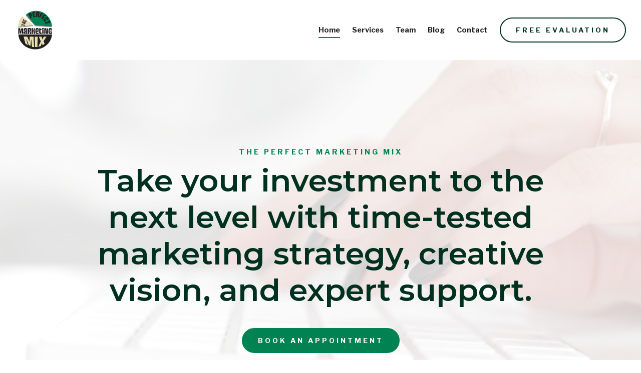

--- FILE ---
content_type: text/html
request_url: https://theperfectmarketingmix.com/
body_size: 39163
content:

<!doctype html>
<html lang="en"  >

<head>
  <meta charset='utf-8'>
  <meta http-equiv="X-UA-Compatible" content="IE=edge">
  <meta http-equiv="Content-Language" content="en">
  <meta name="viewport" content="width=device-width">
  <meta content="origin-when-cross-origin" name="referrer">
  
    <base href="/">
  
  
    <link rel="canonical" href="https://www.theperfectmarketingmix.com/">
  

  <script src="https://code.jquery.com/jquery-3.3.1.min.js" integrity="sha256-FgpCb/KJQlLNfOu91ta32o/NMZxltwRo8QtmkMRdAu8=" crossorigin="anonymous"></script>

  

  
    <title>The Perfect Marketing Mix - Online Marketing Consultant Ohio</title>
<meta name="title" content="The Perfect Marketing Mix - Online Marketing Consultant Ohio">
<meta name="description" content="Ohio-based boutique marketing agency providing lead generation, social media support, website consulting, and more. Schedule your free marketing evaluation today.">
<link rel="shortcut icon" href="https://cdn.b12.io/client_media/UCIA0Wqn/98a77c1c-5419-11ea-b8d8-0242ac110002-png-thumbnail_image.png"/>
<meta property="og:title" content="The Perfect Marketing Mix - Home" />
<meta property="og:description" content="Ohio-based boutique marketing agency providing lead generation, social media support, website consulting, and more. Schedule your free marketing evaluation today." />
<style>
            [data-sb-id="024b1beb-f1cc-4319-a32f-3ebb3cf174d2"] [data-custom-media-style="08f0a33f-14e2-4861-ae26-d721f9a213e5"] {
              background-position: 50% 50% !important; background-repeat: no-repeat !important; background-size: contain !important;
            }

            @media (max-width: 1032px) {
              [data-sb-id="024b1beb-f1cc-4319-a32f-3ebb3cf174d2"] [data-custom-media-style="08f0a33f-14e2-4861-ae26-d721f9a213e5"] {
                background-position: 50% 50% !important; background-repeat: no-repeat !important; background-size: cover !important;
              }
            }

            @media (max-width: 808px) {
              [data-sb-id="024b1beb-f1cc-4319-a32f-3ebb3cf174d2"] [data-custom-media-style="08f0a33f-14e2-4861-ae26-d721f9a213e5"] {
                background-position: 50% 50% !important; background-repeat: no-repeat !important; background-size: cover !important;
              }
            }

            @media (max-width: 667px) {
              [data-sb-id="024b1beb-f1cc-4319-a32f-3ebb3cf174d2"] [data-custom-media-style="08f0a33f-14e2-4861-ae26-d721f9a213e5"] {
                background-position: 50% 50% !important; background-repeat: no-repeat !important; background-size: cover !important;
              }
            }

            @media (max-width: 450px) {
              [data-sb-id="024b1beb-f1cc-4319-a32f-3ebb3cf174d2"] [data-custom-media-style="08f0a33f-14e2-4861-ae26-d721f9a213e5"] {
                background-position: 50% 50% !important; background-repeat: no-repeat !important; background-size: cover !important;
              }
            }
</style>


      <script>
        var __CLIENT_UID__ = "UCIA0Wqn";
        var __PRODUCT_URL__ = "https://b12.io";
      </script>
    
    
  

  
    <style>
      
    </style>
  

  

  
    
  <style type="text/css">/* cyrillic-ext */@font-face {font-family: 'Libre Franklin';font-style: normal;font-weight: 300;src: url(/assets/fonts/librefranklin-cyrillic-ext-normal-300.woff2) format('woff2');}
/* cyrillic */@font-face {font-family: 'Libre Franklin';font-style: normal;font-weight: 300;src: url(/assets/fonts/librefranklin-cyrillic-normal-300.woff2) format('woff2');}
/* vietnamese */@font-face {font-family: 'Libre Franklin';font-style: normal;font-weight: 300;src: url(/assets/fonts/librefranklin-vietnamese-normal-300.woff2) format('woff2');}
/* latin-ext */@font-face {font-family: 'Libre Franklin';font-style: normal;font-weight: 300;src: url(/assets/fonts/librefranklin-latin-ext-normal-300.woff2) format('woff2');}
/* latin */@font-face {font-family: 'Libre Franklin';font-style: normal;font-weight: 300;src: url(/assets/fonts/librefranklin-latin-normal-300.woff2) format('woff2');}
/* cyrillic-ext */@font-face {font-family: 'Libre Franklin';font-style: normal;font-weight: 500;src: url(/assets/fonts/librefranklin-cyrillic-ext-normal-500.woff2) format('woff2');}
/* cyrillic */@font-face {font-family: 'Libre Franklin';font-style: normal;font-weight: 500;src: url(/assets/fonts/librefranklin-cyrillic-normal-500.woff2) format('woff2');}
/* vietnamese */@font-face {font-family: 'Libre Franklin';font-style: normal;font-weight: 500;src: url(/assets/fonts/librefranklin-vietnamese-normal-500.woff2) format('woff2');}
/* latin-ext */@font-face {font-family: 'Libre Franklin';font-style: normal;font-weight: 500;src: url(/assets/fonts/librefranklin-latin-ext-normal-500.woff2) format('woff2');}
/* latin */@font-face {font-family: 'Libre Franklin';font-style: normal;font-weight: 500;src: url(/assets/fonts/librefranklin-latin-normal-500.woff2) format('woff2');}
/* cyrillic-ext */@font-face {font-family: 'Libre Franklin';font-style: normal;font-weight: 600;src: url(/assets/fonts/librefranklin-cyrillic-ext-normal-600.woff2) format('woff2');}
/* cyrillic */@font-face {font-family: 'Libre Franklin';font-style: normal;font-weight: 600;src: url(/assets/fonts/librefranklin-cyrillic-normal-600.woff2) format('woff2');}
/* vietnamese */@font-face {font-family: 'Libre Franklin';font-style: normal;font-weight: 600;src: url(/assets/fonts/librefranklin-vietnamese-normal-600.woff2) format('woff2');}
/* latin-ext */@font-face {font-family: 'Libre Franklin';font-style: normal;font-weight: 600;src: url(/assets/fonts/librefranklin-latin-ext-normal-600.woff2) format('woff2');}
/* latin */@font-face {font-family: 'Libre Franklin';font-style: normal;font-weight: 600;src: url(/assets/fonts/librefranklin-latin-normal-600.woff2) format('woff2');}
/* cyrillic-ext */@font-face {font-family: 'Libre Franklin';font-style: normal;font-weight: 700;src: url(/assets/fonts/librefranklin-cyrillic-ext-normal-700.woff2) format('woff2');}
/* cyrillic */@font-face {font-family: 'Libre Franklin';font-style: normal;font-weight: 700;src: url(/assets/fonts/librefranklin-cyrillic-normal-700.woff2) format('woff2');}
/* vietnamese */@font-face {font-family: 'Libre Franklin';font-style: normal;font-weight: 700;src: url(/assets/fonts/librefranklin-vietnamese-normal-700.woff2) format('woff2');}
/* latin-ext */@font-face {font-family: 'Libre Franklin';font-style: normal;font-weight: 700;src: url(/assets/fonts/librefranklin-latin-ext-normal-700.woff2) format('woff2');}
/* latin */@font-face {font-family: 'Libre Franklin';font-style: normal;font-weight: 700;src: url(/assets/fonts/librefranklin-latin-normal-700.woff2) format('woff2');}
/* cyrillic-ext */@font-face {font-family: 'Montserrat';font-style: normal;font-weight: 300;src: url(/assets/fonts/montserrat-cyrillic-ext-normal-300.woff2) format('woff2');}
/* cyrillic */@font-face {font-family: 'Montserrat';font-style: normal;font-weight: 300;src: url(/assets/fonts/montserrat-cyrillic-normal-300.woff2) format('woff2');}
/* vietnamese */@font-face {font-family: 'Montserrat';font-style: normal;font-weight: 300;src: url(/assets/fonts/montserrat-vietnamese-normal-300.woff2) format('woff2');}
/* latin-ext */@font-face {font-family: 'Montserrat';font-style: normal;font-weight: 300;src: url(/assets/fonts/montserrat-latin-ext-normal-300.woff2) format('woff2');}
/* latin */@font-face {font-family: 'Montserrat';font-style: normal;font-weight: 300;src: url(/assets/fonts/montserrat-latin-normal-300.woff2) format('woff2');}
/* cyrillic-ext */@font-face {font-family: 'Montserrat';font-style: normal;font-weight: 500;src: url(/assets/fonts/montserrat-cyrillic-ext-normal-500.woff2) format('woff2');}
/* cyrillic */@font-face {font-family: 'Montserrat';font-style: normal;font-weight: 500;src: url(/assets/fonts/montserrat-cyrillic-normal-500.woff2) format('woff2');}
/* vietnamese */@font-face {font-family: 'Montserrat';font-style: normal;font-weight: 500;src: url(/assets/fonts/montserrat-vietnamese-normal-500.woff2) format('woff2');}
/* latin-ext */@font-face {font-family: 'Montserrat';font-style: normal;font-weight: 500;src: url(/assets/fonts/montserrat-latin-ext-normal-500.woff2) format('woff2');}
/* latin */@font-face {font-family: 'Montserrat';font-style: normal;font-weight: 500;src: url(/assets/fonts/montserrat-latin-normal-500.woff2) format('woff2');}
/* cyrillic-ext */@font-face {font-family: 'Montserrat';font-style: normal;font-weight: 600;src: url(/assets/fonts/montserrat-cyrillic-ext-normal-600.woff2) format('woff2');}
/* cyrillic */@font-face {font-family: 'Montserrat';font-style: normal;font-weight: 600;src: url(/assets/fonts/montserrat-cyrillic-normal-600.woff2) format('woff2');}
/* vietnamese */@font-face {font-family: 'Montserrat';font-style: normal;font-weight: 600;src: url(/assets/fonts/montserrat-vietnamese-normal-600.woff2) format('woff2');}
/* latin-ext */@font-face {font-family: 'Montserrat';font-style: normal;font-weight: 600;src: url(/assets/fonts/montserrat-latin-ext-normal-600.woff2) format('woff2');}
/* latin */@font-face {font-family: 'Montserrat';font-style: normal;font-weight: 600;src: url(/assets/fonts/montserrat-latin-normal-600.woff2) format('woff2');}
@charset "UTF-8";
/*!
 *  Font Awesome 4.7.0 by @davegandy - http://fontawesome.io - @fontawesome
 *  License - http://fontawesome.io/license (Font: SIL OFL 1.1, CSS: MIT License)
 */@font-face{font-family:FontAwesome;src:url(/assets/fonts/fontawesome-webfont-674f50d287a8c48dc19ba404d20fe713.eot);src:url(/assets/fonts/fontawesome-webfont-674f50d287a8c48dc19ba404d20fe713.eot?#iefix&v=4.7.0) format("embedded-opentype"),url(/assets/fonts/fontawesome-webfont-fee66e712a8a08eef5805a46892932ad.woff2) format("woff2"),url(/assets/fonts/fontawesome-webfont-fee66e712a8a08eef5805a46892932ad.woff) format("woff"),url(/assets/fonts/fontawesome-webfont-b06871f281fee6b241d60582ae9369b9.ttf) format("truetype"),url(/assets/fonts/fontawesome-webfont-912ec66d7572ff821749319396470bde.svg#fontawesomeregular) format("svg");font-weight:400;font-style:normal}.fa{display:inline-block;font:normal normal normal 14px/1 FontAwesome;font-size:inherit;text-rendering:auto;-webkit-font-smoothing:antialiased;-moz-osx-font-smoothing:grayscale}@-webkit-keyframes fa-spin{to{-webkit-transform:rotate(359deg);transform:rotate(359deg)}}@keyframes fa-spin{0%{-webkit-transform:rotate(0deg);transform:rotate(0deg)}to{-webkit-transform:rotate(359deg);transform:rotate(359deg)}}.fa-facebook:before{content:"\f09a"}.fa-linkedin:before{content:"\f0e1"}[data-aos][data-aos][data-aos-duration="50"],body[data-aos-duration="50"] [data-aos]{transition-duration:50ms}[data-aos][data-aos][data-aos-delay="50"],body[data-aos-delay="50"] [data-aos]{transition-delay:0}[data-aos][data-aos][data-aos-delay="50"].aos-animate,body[data-aos-delay="50"] [data-aos].aos-animate{transition-delay:50ms}[data-aos][data-aos][data-aos-duration="100"],body[data-aos-duration="100"] [data-aos]{transition-duration:.1s}[data-aos][data-aos][data-aos-delay="100"],body[data-aos-delay="100"] [data-aos]{transition-delay:0}[data-aos][data-aos][data-aos-delay="100"].aos-animate,body[data-aos-delay="100"] [data-aos].aos-animate{transition-delay:.1s}[data-aos][data-aos][data-aos-duration="150"],body[data-aos-duration="150"] [data-aos]{transition-duration:.15s}[data-aos][data-aos][data-aos-delay="150"],body[data-aos-delay="150"] [data-aos]{transition-delay:0}[data-aos][data-aos][data-aos-delay="150"].aos-animate,body[data-aos-delay="150"] [data-aos].aos-animate{transition-delay:.15s}[data-aos][data-aos][data-aos-duration="200"],body[data-aos-duration="200"] [data-aos]{transition-duration:.2s}[data-aos][data-aos][data-aos-delay="200"],body[data-aos-delay="200"] [data-aos]{transition-delay:0}[data-aos][data-aos][data-aos-delay="200"].aos-animate,body[data-aos-delay="200"] [data-aos].aos-animate{transition-delay:.2s}[data-aos][data-aos][data-aos-duration="250"],body[data-aos-duration="250"] [data-aos]{transition-duration:.25s}[data-aos][data-aos][data-aos-delay="250"],body[data-aos-delay="250"] [data-aos]{transition-delay:0}[data-aos][data-aos][data-aos-delay="250"].aos-animate,body[data-aos-delay="250"] [data-aos].aos-animate{transition-delay:.25s}[data-aos][data-aos][data-aos-duration="300"],body[data-aos-duration="300"] [data-aos]{transition-duration:.3s}[data-aos][data-aos][data-aos-delay="300"],body[data-aos-delay="300"] [data-aos]{transition-delay:0}[data-aos][data-aos][data-aos-delay="300"].aos-animate,body[data-aos-delay="300"] [data-aos].aos-animate{transition-delay:.3s}[data-aos][data-aos][data-aos-duration="350"],body[data-aos-duration="350"] [data-aos]{transition-duration:.35s}[data-aos][data-aos][data-aos-delay="350"],body[data-aos-delay="350"] [data-aos]{transition-delay:0}[data-aos][data-aos][data-aos-delay="350"].aos-animate,body[data-aos-delay="350"] [data-aos].aos-animate{transition-delay:.35s}[data-aos][data-aos][data-aos-duration="400"],body[data-aos-duration="400"] [data-aos]{transition-duration:.4s}[data-aos][data-aos][data-aos-delay="400"],body[data-aos-delay="400"] [data-aos]{transition-delay:0}[data-aos][data-aos][data-aos-delay="400"].aos-animate,body[data-aos-delay="400"] [data-aos].aos-animate{transition-delay:.4s}[data-aos][data-aos][data-aos-duration="450"],body[data-aos-duration="450"] [data-aos]{transition-duration:.45s}[data-aos][data-aos][data-aos-delay="450"],body[data-aos-delay="450"] [data-aos]{transition-delay:0}[data-aos][data-aos][data-aos-delay="450"].aos-animate,body[data-aos-delay="450"] [data-aos].aos-animate{transition-delay:.45s}[data-aos][data-aos][data-aos-duration="500"],body[data-aos-duration="500"] [data-aos]{transition-duration:.5s}[data-aos][data-aos][data-aos-delay="500"],body[data-aos-delay="500"] [data-aos]{transition-delay:0}[data-aos][data-aos][data-aos-delay="500"].aos-animate,body[data-aos-delay="500"] [data-aos].aos-animate{transition-delay:.5s}[data-aos][data-aos][data-aos-duration="550"],body[data-aos-duration="550"] [data-aos]{transition-duration:.55s}[data-aos][data-aos][data-aos-delay="550"],body[data-aos-delay="550"] [data-aos]{transition-delay:0}[data-aos][data-aos][data-aos-delay="550"].aos-animate,body[data-aos-delay="550"] [data-aos].aos-animate{transition-delay:.55s}[data-aos][data-aos][data-aos-duration="600"],body[data-aos-duration="600"] [data-aos]{transition-duration:.6s}[data-aos][data-aos][data-aos-delay="600"],body[data-aos-delay="600"] [data-aos]{transition-delay:0}[data-aos][data-aos][data-aos-delay="600"].aos-animate,body[data-aos-delay="600"] [data-aos].aos-animate{transition-delay:.6s}[data-aos][data-aos][data-aos-duration="650"],body[data-aos-duration="650"] [data-aos]{transition-duration:.65s}[data-aos][data-aos][data-aos-delay="650"],body[data-aos-delay="650"] [data-aos]{transition-delay:0}[data-aos][data-aos][data-aos-delay="650"].aos-animate,body[data-aos-delay="650"] [data-aos].aos-animate{transition-delay:.65s}[data-aos][data-aos][data-aos-duration="700"],body[data-aos-duration="700"] [data-aos]{transition-duration:.7s}[data-aos][data-aos][data-aos-delay="700"],body[data-aos-delay="700"] [data-aos]{transition-delay:0}[data-aos][data-aos][data-aos-delay="700"].aos-animate,body[data-aos-delay="700"] [data-aos].aos-animate{transition-delay:.7s}[data-aos][data-aos][data-aos-duration="750"],body[data-aos-duration="750"] [data-aos]{transition-duration:.75s}[data-aos][data-aos][data-aos-delay="750"],body[data-aos-delay="750"] [data-aos]{transition-delay:0}[data-aos][data-aos][data-aos-delay="750"].aos-animate,body[data-aos-delay="750"] [data-aos].aos-animate{transition-delay:.75s}[data-aos][data-aos][data-aos-duration="800"],body[data-aos-duration="800"] [data-aos]{transition-duration:.8s}[data-aos][data-aos][data-aos-delay="800"],body[data-aos-delay="800"] [data-aos]{transition-delay:0}[data-aos][data-aos][data-aos-delay="800"].aos-animate,body[data-aos-delay="800"] [data-aos].aos-animate{transition-delay:.8s}[data-aos][data-aos][data-aos-duration="850"],body[data-aos-duration="850"] [data-aos]{transition-duration:.85s}[data-aos][data-aos][data-aos-delay="850"],body[data-aos-delay="850"] [data-aos]{transition-delay:0}[data-aos][data-aos][data-aos-delay="850"].aos-animate,body[data-aos-delay="850"] [data-aos].aos-animate{transition-delay:.85s}[data-aos][data-aos][data-aos-duration="900"],body[data-aos-duration="900"] [data-aos]{transition-duration:.9s}[data-aos][data-aos][data-aos-delay="900"],body[data-aos-delay="900"] [data-aos]{transition-delay:0}[data-aos][data-aos][data-aos-delay="900"].aos-animate,body[data-aos-delay="900"] [data-aos].aos-animate{transition-delay:.9s}[data-aos][data-aos][data-aos-duration="950"],body[data-aos-duration="950"] [data-aos]{transition-duration:.95s}[data-aos][data-aos][data-aos-delay="950"],body[data-aos-delay="950"] [data-aos]{transition-delay:0}[data-aos][data-aos][data-aos-delay="950"].aos-animate,body[data-aos-delay="950"] [data-aos].aos-animate{transition-delay:.95s}[data-aos][data-aos][data-aos-duration="1000"],body[data-aos-duration="1000"] [data-aos]{transition-duration:1s}[data-aos][data-aos][data-aos-delay="1000"],body[data-aos-delay="1000"] [data-aos]{transition-delay:0}[data-aos][data-aos][data-aos-delay="1000"].aos-animate,body[data-aos-delay="1000"] [data-aos].aos-animate{transition-delay:1s}[data-aos][data-aos][data-aos-duration="1050"],body[data-aos-duration="1050"] [data-aos]{transition-duration:1.05s}[data-aos][data-aos][data-aos-delay="1050"],body[data-aos-delay="1050"] [data-aos]{transition-delay:0}[data-aos][data-aos][data-aos-delay="1050"].aos-animate,body[data-aos-delay="1050"] [data-aos].aos-animate{transition-delay:1.05s}[data-aos][data-aos][data-aos-duration="1100"],body[data-aos-duration="1100"] [data-aos]{transition-duration:1.1s}[data-aos][data-aos][data-aos-delay="1100"],body[data-aos-delay="1100"] [data-aos]{transition-delay:0}[data-aos][data-aos][data-aos-delay="1100"].aos-animate,body[data-aos-delay="1100"] [data-aos].aos-animate{transition-delay:1.1s}[data-aos][data-aos][data-aos-duration="1150"],body[data-aos-duration="1150"] [data-aos]{transition-duration:1.15s}[data-aos][data-aos][data-aos-delay="1150"],body[data-aos-delay="1150"] [data-aos]{transition-delay:0}[data-aos][data-aos][data-aos-delay="1150"].aos-animate,body[data-aos-delay="1150"] [data-aos].aos-animate{transition-delay:1.15s}[data-aos][data-aos][data-aos-duration="1200"],body[data-aos-duration="1200"] [data-aos]{transition-duration:1.2s}[data-aos][data-aos][data-aos-delay="1200"],body[data-aos-delay="1200"] [data-aos]{transition-delay:0}[data-aos][data-aos][data-aos-delay="1200"].aos-animate,body[data-aos-delay="1200"] [data-aos].aos-animate{transition-delay:1.2s}[data-aos][data-aos][data-aos-duration="1250"],body[data-aos-duration="1250"] [data-aos]{transition-duration:1.25s}[data-aos][data-aos][data-aos-delay="1250"],body[data-aos-delay="1250"] [data-aos]{transition-delay:0}[data-aos][data-aos][data-aos-delay="1250"].aos-animate,body[data-aos-delay="1250"] [data-aos].aos-animate{transition-delay:1.25s}[data-aos][data-aos][data-aos-duration="1300"],body[data-aos-duration="1300"] [data-aos]{transition-duration:1.3s}[data-aos][data-aos][data-aos-delay="1300"],body[data-aos-delay="1300"] [data-aos]{transition-delay:0}[data-aos][data-aos][data-aos-delay="1300"].aos-animate,body[data-aos-delay="1300"] [data-aos].aos-animate{transition-delay:1.3s}[data-aos][data-aos][data-aos-duration="1350"],body[data-aos-duration="1350"] [data-aos]{transition-duration:1.35s}[data-aos][data-aos][data-aos-delay="1350"],body[data-aos-delay="1350"] [data-aos]{transition-delay:0}[data-aos][data-aos][data-aos-delay="1350"].aos-animate,body[data-aos-delay="1350"] [data-aos].aos-animate{transition-delay:1.35s}[data-aos][data-aos][data-aos-duration="1400"],body[data-aos-duration="1400"] [data-aos]{transition-duration:1.4s}[data-aos][data-aos][data-aos-delay="1400"],body[data-aos-delay="1400"] [data-aos]{transition-delay:0}[data-aos][data-aos][data-aos-delay="1400"].aos-animate,body[data-aos-delay="1400"] [data-aos].aos-animate{transition-delay:1.4s}[data-aos][data-aos][data-aos-duration="1450"],body[data-aos-duration="1450"] [data-aos]{transition-duration:1.45s}[data-aos][data-aos][data-aos-delay="1450"],body[data-aos-delay="1450"] [data-aos]{transition-delay:0}[data-aos][data-aos][data-aos-delay="1450"].aos-animate,body[data-aos-delay="1450"] [data-aos].aos-animate{transition-delay:1.45s}[data-aos][data-aos][data-aos-duration="1500"],body[data-aos-duration="1500"] [data-aos]{transition-duration:1.5s}[data-aos][data-aos][data-aos-delay="1500"],body[data-aos-delay="1500"] [data-aos]{transition-delay:0}[data-aos][data-aos][data-aos-delay="1500"].aos-animate,body[data-aos-delay="1500"] [data-aos].aos-animate{transition-delay:1.5s}[data-aos][data-aos][data-aos-duration="1550"],body[data-aos-duration="1550"] [data-aos]{transition-duration:1.55s}[data-aos][data-aos][data-aos-delay="1550"],body[data-aos-delay="1550"] [data-aos]{transition-delay:0}[data-aos][data-aos][data-aos-delay="1550"].aos-animate,body[data-aos-delay="1550"] [data-aos].aos-animate{transition-delay:1.55s}[data-aos][data-aos][data-aos-duration="1600"],body[data-aos-duration="1600"] [data-aos]{transition-duration:1.6s}[data-aos][data-aos][data-aos-delay="1600"],body[data-aos-delay="1600"] [data-aos]{transition-delay:0}[data-aos][data-aos][data-aos-delay="1600"].aos-animate,body[data-aos-delay="1600"] [data-aos].aos-animate{transition-delay:1.6s}[data-aos][data-aos][data-aos-duration="1650"],body[data-aos-duration="1650"] [data-aos]{transition-duration:1.65s}[data-aos][data-aos][data-aos-delay="1650"],body[data-aos-delay="1650"] [data-aos]{transition-delay:0}[data-aos][data-aos][data-aos-delay="1650"].aos-animate,body[data-aos-delay="1650"] [data-aos].aos-animate{transition-delay:1.65s}[data-aos][data-aos][data-aos-duration="1700"],body[data-aos-duration="1700"] [data-aos]{transition-duration:1.7s}[data-aos][data-aos][data-aos-delay="1700"],body[data-aos-delay="1700"] [data-aos]{transition-delay:0}[data-aos][data-aos][data-aos-delay="1700"].aos-animate,body[data-aos-delay="1700"] [data-aos].aos-animate{transition-delay:1.7s}[data-aos][data-aos][data-aos-duration="1750"],body[data-aos-duration="1750"] [data-aos]{transition-duration:1.75s}[data-aos][data-aos][data-aos-delay="1750"],body[data-aos-delay="1750"] [data-aos]{transition-delay:0}[data-aos][data-aos][data-aos-delay="1750"].aos-animate,body[data-aos-delay="1750"] [data-aos].aos-animate{transition-delay:1.75s}[data-aos][data-aos][data-aos-duration="1800"],body[data-aos-duration="1800"] [data-aos]{transition-duration:1.8s}[data-aos][data-aos][data-aos-delay="1800"],body[data-aos-delay="1800"] [data-aos]{transition-delay:0}[data-aos][data-aos][data-aos-delay="1800"].aos-animate,body[data-aos-delay="1800"] [data-aos].aos-animate{transition-delay:1.8s}[data-aos][data-aos][data-aos-duration="1850"],body[data-aos-duration="1850"] [data-aos]{transition-duration:1.85s}[data-aos][data-aos][data-aos-delay="1850"],body[data-aos-delay="1850"] [data-aos]{transition-delay:0}[data-aos][data-aos][data-aos-delay="1850"].aos-animate,body[data-aos-delay="1850"] [data-aos].aos-animate{transition-delay:1.85s}[data-aos][data-aos][data-aos-duration="1900"],body[data-aos-duration="1900"] [data-aos]{transition-duration:1.9s}[data-aos][data-aos][data-aos-delay="1900"],body[data-aos-delay="1900"] [data-aos]{transition-delay:0}[data-aos][data-aos][data-aos-delay="1900"].aos-animate,body[data-aos-delay="1900"] [data-aos].aos-animate{transition-delay:1.9s}[data-aos][data-aos][data-aos-duration="1950"],body[data-aos-duration="1950"] [data-aos]{transition-duration:1.95s}[data-aos][data-aos][data-aos-delay="1950"],body[data-aos-delay="1950"] [data-aos]{transition-delay:0}[data-aos][data-aos][data-aos-delay="1950"].aos-animate,body[data-aos-delay="1950"] [data-aos].aos-animate{transition-delay:1.95s}[data-aos][data-aos][data-aos-duration="2000"],body[data-aos-duration="2000"] [data-aos]{transition-duration:2s}[data-aos][data-aos][data-aos-delay="2000"],body[data-aos-delay="2000"] [data-aos]{transition-delay:0}[data-aos][data-aos][data-aos-delay="2000"].aos-animate,body[data-aos-delay="2000"] [data-aos].aos-animate{transition-delay:2s}[data-aos][data-aos][data-aos-duration="2050"],body[data-aos-duration="2050"] [data-aos]{transition-duration:2.05s}[data-aos][data-aos][data-aos-delay="2050"],body[data-aos-delay="2050"] [data-aos]{transition-delay:0}[data-aos][data-aos][data-aos-delay="2050"].aos-animate,body[data-aos-delay="2050"] [data-aos].aos-animate{transition-delay:2.05s}[data-aos][data-aos][data-aos-duration="2100"],body[data-aos-duration="2100"] [data-aos]{transition-duration:2.1s}[data-aos][data-aos][data-aos-delay="2100"],body[data-aos-delay="2100"] [data-aos]{transition-delay:0}[data-aos][data-aos][data-aos-delay="2100"].aos-animate,body[data-aos-delay="2100"] [data-aos].aos-animate{transition-delay:2.1s}[data-aos][data-aos][data-aos-duration="2150"],body[data-aos-duration="2150"] [data-aos]{transition-duration:2.15s}[data-aos][data-aos][data-aos-delay="2150"],body[data-aos-delay="2150"] [data-aos]{transition-delay:0}[data-aos][data-aos][data-aos-delay="2150"].aos-animate,body[data-aos-delay="2150"] [data-aos].aos-animate{transition-delay:2.15s}[data-aos][data-aos][data-aos-duration="2200"],body[data-aos-duration="2200"] [data-aos]{transition-duration:2.2s}[data-aos][data-aos][data-aos-delay="2200"],body[data-aos-delay="2200"] [data-aos]{transition-delay:0}[data-aos][data-aos][data-aos-delay="2200"].aos-animate,body[data-aos-delay="2200"] [data-aos].aos-animate{transition-delay:2.2s}[data-aos][data-aos][data-aos-duration="2250"],body[data-aos-duration="2250"] [data-aos]{transition-duration:2.25s}[data-aos][data-aos][data-aos-delay="2250"],body[data-aos-delay="2250"] [data-aos]{transition-delay:0}[data-aos][data-aos][data-aos-delay="2250"].aos-animate,body[data-aos-delay="2250"] [data-aos].aos-animate{transition-delay:2.25s}[data-aos][data-aos][data-aos-duration="2300"],body[data-aos-duration="2300"] [data-aos]{transition-duration:2.3s}[data-aos][data-aos][data-aos-delay="2300"],body[data-aos-delay="2300"] [data-aos]{transition-delay:0}[data-aos][data-aos][data-aos-delay="2300"].aos-animate,body[data-aos-delay="2300"] [data-aos].aos-animate{transition-delay:2.3s}[data-aos][data-aos][data-aos-duration="2350"],body[data-aos-duration="2350"] [data-aos]{transition-duration:2.35s}[data-aos][data-aos][data-aos-delay="2350"],body[data-aos-delay="2350"] [data-aos]{transition-delay:0}[data-aos][data-aos][data-aos-delay="2350"].aos-animate,body[data-aos-delay="2350"] [data-aos].aos-animate{transition-delay:2.35s}[data-aos][data-aos][data-aos-duration="2400"],body[data-aos-duration="2400"] [data-aos]{transition-duration:2.4s}[data-aos][data-aos][data-aos-delay="2400"],body[data-aos-delay="2400"] [data-aos]{transition-delay:0}[data-aos][data-aos][data-aos-delay="2400"].aos-animate,body[data-aos-delay="2400"] [data-aos].aos-animate{transition-delay:2.4s}[data-aos][data-aos][data-aos-duration="2450"],body[data-aos-duration="2450"] [data-aos]{transition-duration:2.45s}[data-aos][data-aos][data-aos-delay="2450"],body[data-aos-delay="2450"] [data-aos]{transition-delay:0}[data-aos][data-aos][data-aos-delay="2450"].aos-animate,body[data-aos-delay="2450"] [data-aos].aos-animate{transition-delay:2.45s}[data-aos][data-aos][data-aos-duration="2500"],body[data-aos-duration="2500"] [data-aos]{transition-duration:2.5s}[data-aos][data-aos][data-aos-delay="2500"],body[data-aos-delay="2500"] [data-aos]{transition-delay:0}[data-aos][data-aos][data-aos-delay="2500"].aos-animate,body[data-aos-delay="2500"] [data-aos].aos-animate{transition-delay:2.5s}[data-aos][data-aos][data-aos-duration="2550"],body[data-aos-duration="2550"] [data-aos]{transition-duration:2.55s}[data-aos][data-aos][data-aos-delay="2550"],body[data-aos-delay="2550"] [data-aos]{transition-delay:0}[data-aos][data-aos][data-aos-delay="2550"].aos-animate,body[data-aos-delay="2550"] [data-aos].aos-animate{transition-delay:2.55s}[data-aos][data-aos][data-aos-duration="2600"],body[data-aos-duration="2600"] [data-aos]{transition-duration:2.6s}[data-aos][data-aos][data-aos-delay="2600"],body[data-aos-delay="2600"] [data-aos]{transition-delay:0}[data-aos][data-aos][data-aos-delay="2600"].aos-animate,body[data-aos-delay="2600"] [data-aos].aos-animate{transition-delay:2.6s}[data-aos][data-aos][data-aos-duration="2650"],body[data-aos-duration="2650"] [data-aos]{transition-duration:2.65s}[data-aos][data-aos][data-aos-delay="2650"],body[data-aos-delay="2650"] [data-aos]{transition-delay:0}[data-aos][data-aos][data-aos-delay="2650"].aos-animate,body[data-aos-delay="2650"] [data-aos].aos-animate{transition-delay:2.65s}[data-aos][data-aos][data-aos-duration="2700"],body[data-aos-duration="2700"] [data-aos]{transition-duration:2.7s}[data-aos][data-aos][data-aos-delay="2700"],body[data-aos-delay="2700"] [data-aos]{transition-delay:0}[data-aos][data-aos][data-aos-delay="2700"].aos-animate,body[data-aos-delay="2700"] [data-aos].aos-animate{transition-delay:2.7s}[data-aos][data-aos][data-aos-duration="2750"],body[data-aos-duration="2750"] [data-aos]{transition-duration:2.75s}[data-aos][data-aos][data-aos-delay="2750"],body[data-aos-delay="2750"] [data-aos]{transition-delay:0}[data-aos][data-aos][data-aos-delay="2750"].aos-animate,body[data-aos-delay="2750"] [data-aos].aos-animate{transition-delay:2.75s}[data-aos][data-aos][data-aos-duration="2800"],body[data-aos-duration="2800"] [data-aos]{transition-duration:2.8s}[data-aos][data-aos][data-aos-delay="2800"],body[data-aos-delay="2800"] [data-aos]{transition-delay:0}[data-aos][data-aos][data-aos-delay="2800"].aos-animate,body[data-aos-delay="2800"] [data-aos].aos-animate{transition-delay:2.8s}[data-aos][data-aos][data-aos-duration="2850"],body[data-aos-duration="2850"] [data-aos]{transition-duration:2.85s}[data-aos][data-aos][data-aos-delay="2850"],body[data-aos-delay="2850"] [data-aos]{transition-delay:0}[data-aos][data-aos][data-aos-delay="2850"].aos-animate,body[data-aos-delay="2850"] [data-aos].aos-animate{transition-delay:2.85s}[data-aos][data-aos][data-aos-duration="2900"],body[data-aos-duration="2900"] [data-aos]{transition-duration:2.9s}[data-aos][data-aos][data-aos-delay="2900"],body[data-aos-delay="2900"] [data-aos]{transition-delay:0}[data-aos][data-aos][data-aos-delay="2900"].aos-animate,body[data-aos-delay="2900"] [data-aos].aos-animate{transition-delay:2.9s}[data-aos][data-aos][data-aos-duration="2950"],body[data-aos-duration="2950"] [data-aos]{transition-duration:2.95s}[data-aos][data-aos][data-aos-delay="2950"],body[data-aos-delay="2950"] [data-aos]{transition-delay:0}[data-aos][data-aos][data-aos-delay="2950"].aos-animate,body[data-aos-delay="2950"] [data-aos].aos-animate{transition-delay:2.95s}[data-aos][data-aos][data-aos-duration="3000"],body[data-aos-duration="3000"] [data-aos]{transition-duration:3s}[data-aos][data-aos][data-aos-delay="3000"],body[data-aos-delay="3000"] [data-aos]{transition-delay:0}[data-aos][data-aos][data-aos-delay="3000"].aos-animate,body[data-aos-delay="3000"] [data-aos].aos-animate{transition-delay:3s}[data-aos][data-aos][data-aos-easing=linear],body[data-aos-easing=linear] [data-aos]{transition-timing-function:cubic-bezier(.25,.25,.75,.75)}[data-aos][data-aos][data-aos-easing=ease],body[data-aos-easing=ease] [data-aos]{transition-timing-function:ease}[data-aos][data-aos][data-aos-easing=ease-in],body[data-aos-easing=ease-in] [data-aos]{transition-timing-function:ease-in}[data-aos][data-aos][data-aos-easing=ease-out],body[data-aos-easing=ease-out] [data-aos]{transition-timing-function:ease-out}[data-aos][data-aos][data-aos-easing=ease-in-out],body[data-aos-easing=ease-in-out] [data-aos]{transition-timing-function:ease-in-out}[data-aos][data-aos][data-aos-easing=ease-in-back],body[data-aos-easing=ease-in-back] [data-aos]{transition-timing-function:cubic-bezier(.6,-.28,.735,.045)}[data-aos][data-aos][data-aos-easing=ease-out-back],body[data-aos-easing=ease-out-back] [data-aos]{transition-timing-function:cubic-bezier(.175,.885,.32,1.275)}[data-aos][data-aos][data-aos-easing=ease-in-out-back],body[data-aos-easing=ease-in-out-back] [data-aos]{transition-timing-function:cubic-bezier(.68,-.55,.265,1.55)}[data-aos][data-aos][data-aos-easing=ease-in-sine],body[data-aos-easing=ease-in-sine] [data-aos]{transition-timing-function:cubic-bezier(.47,0,.745,.715)}[data-aos][data-aos][data-aos-easing=ease-out-sine],body[data-aos-easing=ease-out-sine] [data-aos]{transition-timing-function:cubic-bezier(.39,.575,.565,1)}[data-aos][data-aos][data-aos-easing=ease-in-out-sine],body[data-aos-easing=ease-in-out-sine] [data-aos]{transition-timing-function:cubic-bezier(.445,.05,.55,.95)}[data-aos][data-aos][data-aos-easing=ease-in-quad],body[data-aos-easing=ease-in-quad] [data-aos]{transition-timing-function:cubic-bezier(.55,.085,.68,.53)}[data-aos][data-aos][data-aos-easing=ease-out-quad],body[data-aos-easing=ease-out-quad] [data-aos]{transition-timing-function:cubic-bezier(.25,.46,.45,.94)}[data-aos][data-aos][data-aos-easing=ease-in-out-quad],body[data-aos-easing=ease-in-out-quad] [data-aos]{transition-timing-function:cubic-bezier(.455,.03,.515,.955)}[data-aos][data-aos][data-aos-easing=ease-in-cubic],body[data-aos-easing=ease-in-cubic] [data-aos]{transition-timing-function:cubic-bezier(.55,.085,.68,.53)}[data-aos][data-aos][data-aos-easing=ease-out-cubic],body[data-aos-easing=ease-out-cubic] [data-aos]{transition-timing-function:cubic-bezier(.25,.46,.45,.94)}[data-aos][data-aos][data-aos-easing=ease-in-out-cubic],body[data-aos-easing=ease-in-out-cubic] [data-aos]{transition-timing-function:cubic-bezier(.455,.03,.515,.955)}[data-aos][data-aos][data-aos-easing=ease-in-quart],body[data-aos-easing=ease-in-quart] [data-aos]{transition-timing-function:cubic-bezier(.55,.085,.68,.53)}[data-aos][data-aos][data-aos-easing=ease-out-quart],body[data-aos-easing=ease-out-quart] [data-aos]{transition-timing-function:cubic-bezier(.25,.46,.45,.94)}[data-aos][data-aos][data-aos-easing=ease-in-out-quart],body[data-aos-easing=ease-in-out-quart] [data-aos]{transition-timing-function:cubic-bezier(.455,.03,.515,.955)}[data-aos^=fade][data-aos^=fade]{opacity:0;transition-property:opacity,transform}[data-aos^=fade][data-aos^=fade].aos-animate{opacity:1;transform:translateZ(0)}[data-aos=fade-up]{transform:translate3d(0,100px,0)}[data-aos=fade-down]{transform:translate3d(0,-100px,0)}[data-aos=fade-right]{transform:translate3d(-100px,0,0)}[data-aos=fade-left]{transform:translate3d(100px,0,0)}[data-aos=fade-up-right]{transform:translate3d(-100px,100px,0)}[data-aos=fade-up-left]{transform:translate3d(100px,100px,0)}[data-aos=fade-down-right]{transform:translate3d(-100px,-100px,0)}[data-aos=fade-down-left]{transform:translate3d(100px,-100px,0)}[data-aos^=zoom][data-aos^=zoom]{opacity:0;transition-property:opacity,transform}[data-aos^=zoom][data-aos^=zoom].aos-animate{opacity:1;transform:translateZ(0) scale(1)}[data-aos=zoom-in]{transform:scale(.6)}[data-aos=zoom-in-up]{transform:translate3d(0,100px,0) scale(.6)}[data-aos=zoom-in-down]{transform:translate3d(0,-100px,0) scale(.6)}[data-aos=zoom-in-right]{transform:translate3d(-100px,0,0) scale(.6)}[data-aos=zoom-in-left]{transform:translate3d(100px,0,0) scale(.6)}[data-aos=zoom-out]{transform:scale(1.2)}[data-aos=zoom-out-up]{transform:translate3d(0,100px,0) scale(1.2)}[data-aos=zoom-out-down]{transform:translate3d(0,-100px,0) scale(1.2)}[data-aos=zoom-out-right]{transform:translate3d(-100px,0,0) scale(1.2)}[data-aos=zoom-out-left]{transform:translate3d(100px,0,0) scale(1.2)}[data-aos^=slide][data-aos^=slide]{transition-property:transform}[data-aos^=slide][data-aos^=slide].aos-animate{transform:translateZ(0)}[data-aos=slide-up]{transform:translate3d(0,100%,0)}[data-aos=slide-down]{transform:translate3d(0,-100%,0)}[data-aos=slide-right]{transform:translate3d(-100%,0,0)}[data-aos=slide-left]{transform:translate3d(100%,0,0)}[data-aos^=flip][data-aos^=flip]{backface-visibility:hidden;transition-property:transform}[data-aos=flip-left]{transform:perspective(2500px) rotateY(-100deg)}[data-aos=flip-left].aos-animate{transform:perspective(2500px) rotateY(0)}[data-aos=flip-right]{transform:perspective(2500px) rotateY(100deg)}[data-aos=flip-right].aos-animate{transform:perspective(2500px) rotateY(0)}[data-aos=flip-up]{transform:perspective(2500px) rotateX(-100deg)}[data-aos=flip-up].aos-animate{transform:perspective(2500px) rotateX(0)}[data-aos=flip-down]{transform:perspective(2500px) rotateX(100deg)}[data-aos=flip-down].aos-animate{transform:perspective(2500px) rotateX(0)}.slick-slider{box-sizing:border-box;-webkit-user-select:none;-moz-user-select:none;-ms-user-select:none;user-select:none;-webkit-touch-callout:none;-khtml-user-select:none;-ms-touch-action:pan-y;touch-action:pan-y;-webkit-tap-highlight-color:transparent}.slick-list,.slick-slider{position:relative;display:block}.slick-list{overflow:hidden;margin:0;padding:0}.slick-list:focus{outline:none}.slick-list.dragging{cursor:pointer;cursor:hand}.slick-slider .slick-list,.slick-slider .slick-track{-webkit-transform:translateZ(0);-moz-transform:translateZ(0);-ms-transform:translateZ(0);-o-transform:translateZ(0);transform:translateZ(0)}.slick-track{position:relative;top:0;left:0;display:block;margin-left:auto;margin-right:auto}.slick-track:after,.slick-track:before{display:table;content:""}.slick-track:after{clear:both}.slick-loading .slick-track{visibility:hidden}.slick-slide{display:none;float:left;height:100%;min-height:1px}[dir=rtl] .slick-slide{float:right}.slick-slide img{display:block}.slick-slide.slick-loading img{display:none}.slick-slide.dragging img{pointer-events:none}.slick-initialized .slick-slide{display:block}.slick-loading .slick-slide{visibility:hidden}.slick-vertical .slick-slide{display:block;height:auto;border:1px solid transparent}.slick-arrow.slick-hidden{display:none}.slick-loading .slick-list{background:#fff url(/assets/fonts/ajax-loader-c5cd7f5300576ab4c88202b42f6ded62.gif) 50% no-repeat}@font-face{font-family:slick;font-weight:400;font-style:normal;src:url(/assets/fonts/slick-ced611daf7709cc778da928fec876475.eot);src:url(/assets/fonts/slick-ced611daf7709cc778da928fec876475.eot?#iefix) format("embedded-opentype"),url(/assets/fonts/slick-b7c9e1e479de3b53f1e4e30ebac2403a.woff) format("woff"),url(/assets/fonts/slick-d41f55a78e6f49a5512878df1737e58a.ttf) format("truetype"),url(/assets/fonts/slick-f97e3bbf73254b0112091d0192f17aec.svg#slick) format("svg")}.slick-next,.slick-prev{font-size:0;line-height:0;position:absolute;top:50%;display:block;width:20px;height:20px;padding:0;-webkit-transform:translateY(-50%);-ms-transform:translateY(-50%);transform:translateY(-50%);cursor:pointer;border:none}.slick-next,.slick-next:focus,.slick-next:hover,.slick-prev,.slick-prev:focus,.slick-prev:hover{color:transparent;outline:none;background:transparent}.slick-next:focus:before,.slick-next:hover:before,.slick-prev:focus:before,.slick-prev:hover:before{opacity:1}.slick-next.slick-disabled:before,.slick-prev.slick-disabled:before{opacity:.25}.slick-next:before,.slick-prev:before{font-family:slick;font-size:20px;line-height:1;opacity:.75;color:#fff;-webkit-font-smoothing:antialiased;-moz-osx-font-smoothing:grayscale}.slick-prev{left:-25px}[dir=rtl] .slick-prev{right:-25px;left:auto}.slick-prev:before{content:"â"}[dir=rtl] .slick-prev:before{content:"â"}.slick-next{right:-25px}[dir=rtl] .slick-next{right:auto;left:-25px}.slick-next:before{content:"â"}[dir=rtl] .slick-next:before{content:"â"}.slick-dotted.slick-slider{margin-bottom:30px}.slick-dots{position:absolute;bottom:-25px;display:block;width:100%;padding:0;margin:0;list-style:none;text-align:center}.slick-dots li{position:relative;display:inline-block;margin:0 5px;padding:0}.slick-dots li,.slick-dots li button{width:20px;height:20px;cursor:pointer}.slick-dots li button{font-size:0;line-height:0;display:block;padding:5px;color:transparent;border:0;outline:none;background:transparent}.slick-dots li button:focus,.slick-dots li button:hover{outline:none}.slick-dots li button:focus:before,.slick-dots li button:hover:before{opacity:1}.slick-dots li button:before{font-family:slick;font-size:6px;line-height:20px;position:absolute;top:0;left:0;width:20px;height:20px;content:"â¢";text-align:center;opacity:.25;color:#000;-webkit-font-smoothing:antialiased;-moz-osx-font-smoothing:grayscale}.slick-dots li.slick-active button:before{opacity:.75;color:#000}body.compensate-for-scrollbar{overflow:hidden}.fancybox-active{height:auto}.fancybox-is-hidden{left:-9999px;margin:0;position:absolute!important;top:-9999px;visibility:hidden}.fancybox-container{-webkit-backface-visibility:hidden;height:100%;left:0;outline:none;position:fixed;-webkit-tap-highlight-color:transparent;top:0;-ms-touch-action:manipulation;touch-action:manipulation;transform:translateZ(0);width:100%;z-index:99992}.fancybox-container *{box-sizing:border-box}.fancybox-bg,.fancybox-inner,.fancybox-outer,.fancybox-stage{bottom:0;left:0;position:absolute;right:0;top:0}.fancybox-outer{-webkit-overflow-scrolling:touch;overflow-y:auto}.fancybox-bg{background:#1e1e1e;opacity:0;transition-duration:inherit;transition-property:opacity;transition-timing-function:cubic-bezier(.47,0,.74,.71)}.fancybox-is-open .fancybox-bg{opacity:.9;transition-timing-function:cubic-bezier(.22,.61,.36,1)}.fancybox-caption,.fancybox-infobar,.fancybox-navigation .fancybox-button,.fancybox-toolbar{direction:ltr;opacity:0;position:absolute;transition:opacity .25s ease,visibility 0s ease .25s;visibility:hidden;z-index:99997}.fancybox-show-caption .fancybox-caption,.fancybox-show-infobar .fancybox-infobar,.fancybox-show-nav .fancybox-navigation .fancybox-button,.fancybox-show-toolbar .fancybox-toolbar{opacity:1;transition:opacity .25s ease 0s,visibility 0s ease 0s;visibility:visible}.fancybox-infobar{color:#ccc;font-size:13px;-webkit-font-smoothing:subpixel-antialiased;height:44px;left:0;line-height:44px;min-width:44px;mix-blend-mode:difference;padding:0 10px;pointer-events:none;top:0;-webkit-touch-callout:none;-webkit-user-select:none;-moz-user-select:none;-ms-user-select:none;user-select:none}.fancybox-toolbar{right:0;top:0}.fancybox-stage{direction:ltr;overflow:visible;transform:translateZ(0);z-index:99994}.fancybox-is-open .fancybox-stage{overflow:hidden}.fancybox-slide{-webkit-backface-visibility:hidden;display:none;height:100%;left:0;outline:none;overflow:auto;-webkit-overflow-scrolling:touch;padding:44px;position:absolute;text-align:center;top:0;transition-property:transform,opacity;white-space:normal;width:100%;z-index:99994}.fancybox-slide:before{content:"";display:inline-block;font-size:0;height:100%;vertical-align:middle;width:0}.fancybox-is-sliding .fancybox-slide,.fancybox-slide--current,.fancybox-slide--next,.fancybox-slide--previous{display:block}.fancybox-slide--image{overflow:hidden;padding:44px 0}.fancybox-slide--image:before{display:none}.fancybox-slide--html{padding:6px}.fancybox-content{background:#fff;display:inline-block;margin:0;max-width:100%;overflow:auto;-webkit-overflow-scrolling:touch;padding:44px;position:relative;text-align:left;vertical-align:middle}.fancybox-slide--image .fancybox-content{animation-timing-function:cubic-bezier(.5,0,.14,1);-webkit-backface-visibility:hidden;background:transparent;background-repeat:no-repeat;background-size:100% 100%;left:0;max-width:none;overflow:visible;padding:0;position:absolute;top:0;-ms-transform-origin:top left;transform-origin:top left;transition-property:transform,opacity;-webkit-user-select:none;-moz-user-select:none;-ms-user-select:none;user-select:none;z-index:99995}.fancybox-can-zoomOut .fancybox-content{cursor:zoom-out}.fancybox-can-zoomIn .fancybox-content{cursor:zoom-in}.fancybox-can-pan .fancybox-content,.fancybox-can-swipe .fancybox-content{cursor:-webkit-grab;cursor:grab}.fancybox-is-grabbing .fancybox-content{cursor:-webkit-grabbing;cursor:grabbing}.fancybox-container [data-selectable=true]{cursor:text}.fancybox-image,.fancybox-spaceball{background:transparent;border:0;height:100%;left:0;margin:0;max-height:none;max-width:none;padding:0;position:absolute;top:0;-webkit-user-select:none;-moz-user-select:none;-ms-user-select:none;user-select:none;width:100%}.fancybox-spaceball{z-index:1}.fancybox-slide--iframe .fancybox-content,.fancybox-slide--map .fancybox-content,.fancybox-slide--pdf .fancybox-content,.fancybox-slide--video .fancybox-content{height:100%;overflow:visible;padding:0;width:100%}.fancybox-slide--video .fancybox-content{background:#000}.fancybox-slide--map .fancybox-content{background:#e5e3df}.fancybox-slide--iframe .fancybox-content{background:#fff}.fancybox-iframe,.fancybox-video{background:transparent;border:0;display:block;height:100%;margin:0;overflow:hidden;padding:0;width:100%}.fancybox-iframe{left:0;position:absolute;top:0}.fancybox-error{background:#fff;cursor:default;max-width:400px;padding:40px;width:100%}.fancybox-error p{color:#444;font-size:16px;line-height:20px;margin:0;padding:0}.fancybox-button{background:rgba(30,30,30,.6);border:0;border-radius:0;box-shadow:none;cursor:pointer;display:inline-block;height:44px;margin:0;padding:10px;position:relative;transition:color .2s;vertical-align:top;visibility:inherit;width:44px}.fancybox-button,.fancybox-button:link,.fancybox-button:visited{color:#ccc}.fancybox-button:hover{color:#fff}.fancybox-button:focus{outline:none}.fancybox-button.fancybox-focus{outline:1px dotted}.fancybox-button[disabled],.fancybox-button[disabled]:hover{color:#888;cursor:default;outline:none}.fancybox-button div{height:100%}.fancybox-button svg{display:block;height:100%;overflow:visible;position:relative;width:100%}.fancybox-button svg path{fill:currentColor;stroke-width:0}.fancybox-button--fsenter svg:nth-child(2),.fancybox-button--fsexit svg:first-child,.fancybox-button--pause svg:first-child,.fancybox-button--play svg:nth-child(2){display:none}.fancybox-progress{background:#ff5268;height:2px;left:0;position:absolute;right:0;top:0;-ms-transform:scaleX(0);transform:scaleX(0);-ms-transform-origin:0;transform-origin:0;transition-property:transform;transition-timing-function:linear;z-index:99998}.fancybox-close-small{background:transparent;border:0;border-radius:0;color:#ccc;cursor:pointer;opacity:.8;padding:8px;position:absolute;right:-12px;top:-44px;z-index:401}.fancybox-close-small:hover{color:#fff;opacity:1}.fancybox-slide--html .fancybox-close-small{color:currentColor;padding:10px;right:0;top:0}.fancybox-slide--image.fancybox-is-scaling .fancybox-content{overflow:hidden}.fancybox-is-scaling .fancybox-close-small,.fancybox-is-zoomable.fancybox-can-pan .fancybox-close-small{display:none}.fancybox-navigation .fancybox-button{background-clip:content-box;height:100px;opacity:0;position:absolute;top:calc(50% - 50px);width:70px}.fancybox-navigation .fancybox-button div{padding:7px}.fancybox-navigation .fancybox-button--arrow_left{left:0;left:env(safe-area-inset-left);padding:31px 26px 31px 6px}.fancybox-navigation .fancybox-button--arrow_right{padding:31px 6px 31px 26px;right:0;right:env(safe-area-inset-right)}.fancybox-caption{background:linear-gradient(0deg,rgba(0,0,0,.85) 0,rgba(0,0,0,.3) 50%,rgba(0,0,0,.15) 65%,rgba(0,0,0,.075) 75.5%,rgba(0,0,0,.037) 82.85%,rgba(0,0,0,.019) 88%,transparent);bottom:0;color:#eee;font-size:14px;font-weight:400;left:0;line-height:1.5;padding:75px 44px 25px;pointer-events:none;right:0;text-align:center;z-index:99996}@supports (padding:max(0px)){.fancybox-caption{padding:75px max(44px,env(safe-area-inset-right)) max(25px,env(safe-area-inset-bottom)) max(44px,env(safe-area-inset-left))}}.fancybox-caption--separate{margin-top:-50px}.fancybox-caption__body{max-height:50vh;overflow:auto;pointer-events:all}.fancybox-caption a,.fancybox-caption a:link,.fancybox-caption a:visited{color:#ccc;text-decoration:none}.fancybox-caption a:hover{color:#fff;text-decoration:underline}.fancybox-loading{animation:fancybox-rotate 1s linear infinite;background:transparent;border:4px solid;border-color:#888 #888 #fff;border-radius:50%;height:50px;left:50%;margin:-25px 0 0 -25px;opacity:.7;padding:0;position:absolute;top:50%;width:50px;z-index:99999}@keyframes fancybox-rotate{to{transform:rotate(1turn)}}.fancybox-animated{transition-timing-function:cubic-bezier(0,0,.25,1)}.fancybox-fx-slide.fancybox-slide--previous{opacity:0;transform:translate3d(-100%,0,0)}.fancybox-fx-slide.fancybox-slide--next{opacity:0;transform:translate3d(100%,0,0)}.fancybox-fx-slide.fancybox-slide--current{opacity:1;transform:translateZ(0)}.fancybox-fx-fade.fancybox-slide--next,.fancybox-fx-fade.fancybox-slide--previous{opacity:0;transition-timing-function:cubic-bezier(.19,1,.22,1)}.fancybox-fx-fade.fancybox-slide--current{opacity:1}.fancybox-fx-zoom-in-out.fancybox-slide--previous{opacity:0;transform:scale3d(1.5,1.5,1.5)}.fancybox-fx-zoom-in-out.fancybox-slide--next{opacity:0;transform:scale3d(.5,.5,.5)}.fancybox-fx-zoom-in-out.fancybox-slide--current{opacity:1;transform:scaleX(1)}.fancybox-fx-rotate.fancybox-slide--previous{opacity:0;-ms-transform:rotate(-1turn);transform:rotate(-1turn)}.fancybox-fx-rotate.fancybox-slide--next{opacity:0;-ms-transform:rotate(1turn);transform:rotate(1turn)}.fancybox-fx-rotate.fancybox-slide--current{opacity:1;-ms-transform:rotate(0deg);transform:rotate(0deg)}.fancybox-fx-circular.fancybox-slide--previous{opacity:0;transform:scale3d(0,0,0) translate3d(-100%,0,0)}.fancybox-fx-circular.fancybox-slide--next{opacity:0;transform:scale3d(0,0,0) translate3d(100%,0,0)}.fancybox-fx-circular.fancybox-slide--current{opacity:1;transform:scaleX(1) translateZ(0)}.fancybox-fx-tube.fancybox-slide--previous{transform:translate3d(-100%,0,0) scale(.1) skew(-10deg)}.fancybox-fx-tube.fancybox-slide--next{transform:translate3d(100%,0,0) scale(.1) skew(10deg)}.fancybox-fx-tube.fancybox-slide--current{transform:translateZ(0) scale(1)}@media (max-height:576px){.fancybox-slide{padding-left:6px;padding-right:6px}.fancybox-slide--image{padding:6px 0}.fancybox-close-small{right:-6px}.fancybox-slide--image .fancybox-close-small{background:#4e4e4e;color:#f2f4f6;height:36px;opacity:1;padding:6px;right:0;top:0;width:36px}.fancybox-caption{padding-left:12px;padding-right:12px}@supports (padding:max(0px)){.fancybox-caption{padding-left:max(12px,env(safe-area-inset-left));padding-right:max(12px,env(safe-area-inset-right))}}}.fancybox-share{background:#f4f4f4;border-radius:3px;max-width:90%;padding:30px;text-align:center}.fancybox-share h1{color:#222;font-size:35px;font-weight:700;margin:0 0 20px}.fancybox-share p{margin:0;padding:0}.fancybox-share__button{border:0;border-radius:3px;display:inline-block;font-size:14px;font-weight:700;line-height:40px;margin:0 5px 10px;min-width:130px;padding:0 15px;text-decoration:none;transition:all .2s;-webkit-user-select:none;-moz-user-select:none;-ms-user-select:none;user-select:none;white-space:nowrap}.fancybox-share__button:link,.fancybox-share__button:visited{color:#fff}.fancybox-share__button:hover{text-decoration:none}.fancybox-share__button--fb{background:#3b5998}.fancybox-share__button--fb:hover{background:#344e86}.fancybox-share__button--pt{background:#bd081d}.fancybox-share__button--pt:hover{background:#aa0719}.fancybox-share__button--tw{background:#1da1f2}.fancybox-share__button--tw:hover{background:#0d95e8}.fancybox-share__button svg{height:25px;margin-right:7px;position:relative;top:-1px;vertical-align:middle;width:25px}.fancybox-share__button svg path{fill:#fff}.fancybox-share__input{background:transparent;border:0;border-bottom:1px solid #d7d7d7;border-radius:0;color:#5d5b5b;font-size:14px;margin:10px 0 0;outline:none;padding:10px 15px;width:100%}.fancybox-thumbs{background:#ddd;bottom:0;display:none;margin:0;-webkit-overflow-scrolling:touch;-ms-overflow-style:-ms-autohiding-scrollbar;padding:2px 2px 4px;position:absolute;right:0;-webkit-tap-highlight-color:rgba(0,0,0,0);top:0;width:212px;z-index:99995}.fancybox-thumbs-x{overflow-x:auto;overflow-y:hidden}.fancybox-show-thumbs .fancybox-thumbs{display:block}.fancybox-show-thumbs .fancybox-inner{right:212px}.fancybox-thumbs__list{font-size:0;height:100%;list-style:none;margin:0;overflow-x:hidden;overflow-y:auto;padding:0;position:absolute;position:relative;white-space:nowrap;width:100%}.fancybox-thumbs-x .fancybox-thumbs__list{overflow:hidden}.fancybox-thumbs-y .fancybox-thumbs__list::-webkit-scrollbar{width:7px}.fancybox-thumbs-y .fancybox-thumbs__list::-webkit-scrollbar-track{background:#fff;border-radius:10px;box-shadow:inset 0 0 6px rgba(0,0,0,.3)}.fancybox-thumbs-y .fancybox-thumbs__list::-webkit-scrollbar-thumb{background:#2a2a2a;border-radius:10px}.fancybox-thumbs__list a{-webkit-backface-visibility:hidden;backface-visibility:hidden;background-color:rgba(0,0,0,.1);background-position:50%;background-repeat:no-repeat;background-size:cover;cursor:pointer;float:left;height:75px;margin:2px;max-height:calc(100% - 8px);max-width:calc(50% - 4px);outline:none;overflow:hidden;padding:0;position:relative;-webkit-tap-highlight-color:transparent;width:100px}.fancybox-thumbs__list a:before{border:6px solid #ff5268;bottom:0;content:"";left:0;opacity:0;position:absolute;right:0;top:0;transition:all .2s cubic-bezier(.25,.46,.45,.94);z-index:99991}.fancybox-thumbs__list a:focus:before{opacity:.5}.fancybox-thumbs__list a.fancybox-thumbs-active:before{opacity:1}@media (max-width:576px){.fancybox-thumbs{width:110px}.fancybox-show-thumbs .fancybox-inner{right:110px}.fancybox-thumbs__list a{max-width:calc(100% - 10px)}}/*!

 * Bootstrap v4.0.0-alpha.2 (http://getbootstrap.com)

 * Copyright 2011-2015 Twitter, Inc.

 * Licensed under MIT (https://github.com/twbs/bootstrap/blob/master/LICENSE)

 *//*! normalize.css v3.0.3 | MIT License | github.com/necolas/normalize.css */html{font-family:sans-serif;-ms-text-size-adjust:100%;-webkit-text-size-adjust:100%}body{margin:0}aside,figure,footer,menu,nav,section{display:block}video{display:inline-block;vertical-align:baseline}[hidden]{display:none}a{background-color:transparent}a:active{outline:0}a:hover{outline:0}h1{font-size:2em;margin:0.67em 0}small{font-size:80%}img{border:0}svg:not(:root){overflow:hidden}figure{margin:1em 40px}code{font-family:monospace, monospace;font-size:1em}button{color:inherit;font:inherit;margin:0}button{overflow:visible}button{text-transform:none}button{-webkit-appearance:button;cursor:pointer}button[disabled]{cursor:default}button::-moz-focus-inner{border:0;padding:0}@media print{*,*::before,*::after{text-shadow:none !important;box-shadow:none !important}a,a:visited{text-decoration:underline}img{page-break-inside:avoid}img{max-width:100% !important}p,h2,h3{orphans:3;widows:3}h2,h3{page-break-after:avoid}}html{box-sizing:border-box}*,*::before,*::after{box-sizing:inherit}@-moz-viewport{width:device-width}@-ms-viewport{width:device-width}@-o-viewport{width:device-width}@-webkit-viewport{width:device-width}@viewport{width:device-width}html{font-size:16px;-webkit-tap-highlight-color:rgba(0,0,0,0)}body{font-family:"Helvetica Neue",Helvetica,Arial,sans-serif;font-size:1rem;line-height:1.5;color:#373a3c;background-color:#fff}[tabindex="-1"]:focus{outline:none !important}h1,h2,h3{margin-top:0;margin-bottom:.5rem}p{margin-top:0;margin-bottom:1rem}address{margin-bottom:1rem;font-style:normal;line-height:inherit}ul{margin-top:0;margin-bottom:1rem}ul ul{margin-bottom:0}a{color:#0275d8;text-decoration:none}a:focus,a:hover{color:#014c8c;text-decoration:underline}a:focus{outline:thin dotted;outline:5px auto -webkit-focus-ring-color;outline-offset:-2px}figure{margin:0 0 1rem}img{vertical-align:middle}[role="button"]{cursor:pointer}a,button,[role="button"]{touch-action:manipulation}caption{padding-top:.75rem;padding-bottom:.75rem;color:#818a91;text-align:left;caption-side:bottom}button:focus{outline:1px dotted;outline:5px auto -webkit-focus-ring-color}button{margin:0;line-height:inherit;border-radius:0}[hidden]{display:none !important}.container{margin-left:auto;margin-right:auto;padding-left:10px;padding-right:10px}@media (min-width: 544px){.container{max-width:576px}}@media (min-width: 768px){.container{max-width:720px}}@media (min-width: 992px){.container{max-width:940px}}@media (min-width: 1200px){.container{max-width:1140px}}.container-fluid{margin-left:auto;margin-right:auto;padding-left:10px;padding-right:10px}.row{display:flex;flex-wrap:wrap;margin-left:-10px;margin-right:-10px}.col-xs-12,.col-sm-12,.col-md-4,.col-md-12,.col-lg-2,.col-lg-3,.col-lg-4,.col-lg-12,.col-xl-12{position:relative;min-height:1px;padding-left:10px;padding-right:10px}.col-xs-12{flex:0 0 100%}.col-xs-offset-0{margin-left:0%}@media (min-width: 544px){.col-sm-12{flex:0 0 100%}.col-sm-offset-0{margin-left:0%}}@media (min-width: 768px){.col-md-4{flex:0 0 33.33333%}.col-md-12{flex:0 0 100%}.col-md-offset-0{margin-left:0%}}@media (min-width: 992px){.col-lg-2{flex:0 0 16.66667%}.col-lg-3{flex:0 0 25%}.col-lg-4{flex:0 0 33.33333%}.col-lg-12{flex:0 0 100%}.col-lg-offset-0{margin-left:0%}}@media (min-width: 1200px){.col-xl-12{flex:0 0 100%}.col-xl-offset-0{margin-left:0%}}.figure{display:inline-block}@keyframes loadingStateAnimation{0%{transform:rotate(0deg)}100%{transform:rotate(360deg)}}html{font-size:16px}@media (max-width: 767px){html{font-size:4vw}}body{font-size:1rem;font-style:normal;font-family:Libre Franklin;font-weight:300;line-height:175%;letter-spacing:0px;text-transform:none}div,h1,h2,h3,p,span{color:#231f20}.sb-section-opt-light div,.sb-section-opt-light h1,.sb-section-opt-light h2,.sb-section-opt-light h3,.sb-section-opt-light p,.sb-section-opt-light span{color:#231f20}.sb-section-opt-dark div,.sb-section-opt-dark h1,.sb-section-opt-dark h2,.sb-section-opt-dark h3,.sb-section-opt-dark p,.sb-section-opt-dark span{color:#fff}.sb-section-opt-accent div,.sb-section-opt-accent h1,.sb-section-opt-accent h2,.sb-section-opt-accent h3,.sb-section-opt-accent p,.sb-section-opt-accent span{color:#fff}p{margin-bottom:20px}p:last-of-type{margin-bottom:0}a,a:link,a:visited{font-size:1rem;font-style:normal;font-family:Libre Franklin;font-weight:500;line-height:175%;letter-spacing:0px;text-transform:none;color:#003020;word-break:break-word}.sb-section-opt-light a,.sb-section-opt-light a:link,.sb-section-opt-light a:visited{color:#003020}.sb-section-opt-dark a,.sb-section-opt-dark a:link,.sb-section-opt-dark a:visited{color:#F0F0F0}.sb-section-opt-accent a,.sb-section-opt-accent a:link,.sb-section-opt-accent a:visited{color:#F0F0F0}a:hover,a:focus,a:link:hover,a:link:focus,a:visited:hover,a:visited:focus{text-decoration:underline}a[class*="icon"],a:link[class*="icon"],a:visited[class*="icon"]{color:#231f20}.sb-section-opt-light a[class*="icon"],.sb-section-opt-light a:link[class*="icon"],.sb-section-opt-light a:visited[class*="icon"]{color:#231f20}.sb-section-opt-dark a[class*="icon"],.sb-section-opt-dark a:link[class*="icon"],.sb-section-opt-dark a:visited[class*="icon"]{color:#fff}.sb-section-opt-accent a[class*="icon"],.sb-section-opt-accent a:link[class*="icon"],.sb-section-opt-accent a:visited[class*="icon"]{color:#fff}a[class*="icon"]:hover,a[class*="icon"]:focus,a:link[class*="icon"]:hover,a:link[class*="icon"]:focus,a:visited[class*="icon"]:hover,a:visited[class*="icon"]:focus{opacity:.9;text-decoration:none}a[class*="sb-cta"]:link,a[class*="sb-cta"]:visited,a:link[class*="sb-cta"]:link,a:link[class*="sb-cta"]:visited,a:visited[class*="sb-cta"]:link,a:visited[class*="sb-cta"]:visited{font-size:0.85rem;font-style:normal;font-family:Libre Franklin;font-weight:700;line-height:140.00%;letter-spacing:4px;text-transform:uppercase;display:inline-block;text-decoration:none}.sb-section-opt-light a[class*="sb-cta"]:link,.sb-section-opt-light a[class*="sb-cta"]:visited,.sb-section-opt-light a:link[class*="sb-cta"]:link,.sb-section-opt-light a:link[class*="sb-cta"]:visited,.sb-section-opt-light a:visited[class*="sb-cta"]:link,.sb-section-opt-light a:visited[class*="sb-cta"]:visited{color:#008253}.sb-section-opt-dark a[class*="sb-cta"]:link,.sb-section-opt-dark a[class*="sb-cta"]:visited,.sb-section-opt-dark a:link[class*="sb-cta"]:link,.sb-section-opt-dark a:link[class*="sb-cta"]:visited,.sb-section-opt-dark a:visited[class*="sb-cta"]:link,.sb-section-opt-dark a:visited[class*="sb-cta"]:visited{color:#fff}.sb-section-opt-accent a[class*="sb-cta"]:link,.sb-section-opt-accent a[class*="sb-cta"]:visited,.sb-section-opt-accent a:link[class*="sb-cta"]:link,.sb-section-opt-accent a:link[class*="sb-cta"]:visited,.sb-section-opt-accent a:visited[class*="sb-cta"]:link,.sb-section-opt-accent a:visited[class*="sb-cta"]:visited{color:#fff}@media (max-width: 767px){a[class*="sb-cta"]:link,a[class*="sb-cta"]:visited,a:link[class*="sb-cta"]:link,a:link[class*="sb-cta"]:visited,a:visited[class*="sb-cta"]:link,a:visited[class*="sb-cta"]:visited{font-size:1rem}}a[class*="sb-cta"]:hover,a[class*="sb-cta"]:focus,a:link[class*="sb-cta"]:hover,a:link[class*="sb-cta"]:focus,a:visited[class*="sb-cta"]:hover,a:visited[class*="sb-cta"]:focus{text-decoration:underline}[data-sb-type="text"] a,[data-sb-type="text"] a:link,[data-sb-type="text"] a:visited,[data-sb-type="rich-text"] a,[data-sb-type="rich-text"] a:link,[data-sb-type="rich-text"] a:visited{font-family:inherit;font-size:inherit;font-weight:inherit;line-height:inherit;letter-spacing:inherit;text-transform:inherit;font-style:inherit;color:#401BDD;text-decoration:underline}[data-sb-type="text"] span a,[data-sb-type="text"] span a:link,[data-sb-type="text"] span a:visited,[data-sb-type="rich-text"] span a,[data-sb-type="rich-text"] span a:link,[data-sb-type="rich-text"] span a:visited{color:inherit}.brand,.brand:link,.brand:visited{font-size:1.3125rem;font-style:normal;font-family:Montserrat;font-weight:500;line-height:142.86%;letter-spacing:0px;text-transform:none;color:#231f20}@media (max-width: 767px){.brand,.brand:link,.brand:visited{font-size:1rem;font-style:normal;font-family:Montserrat;font-weight:500;line-height:137.50%;letter-spacing:1px;text-transform:none}}.brand:hover,.brand:focus,.brand:link:hover,.brand:link:focus,.brand:visited:hover,.brand:visited:focus{color:inherit;text-decoration:none}.sb-section-opt-light .brand,.sb-section-opt-light .brand:link,.sb-section-opt-light .brand:visited{color:#231f20}.sb-section-opt-dark .brand,.sb-section-opt-dark .brand:link,.sb-section-opt-dark .brand:visited{color:#fff}.sb-section-opt-accent .brand,.sb-section-opt-accent .brand:link,.sb-section-opt-accent .brand:visited{color:#fff}figure{margin:0}.sb-row-opt-padding-top-large{padding-top:80px}.sb-row-opt-padding-bottom-small{padding-bottom:20px}.sb-row-opt-padding-bottom-large{padding-bottom:80px}.sb-container{display:flex;flex:100%;align-items:flex-start;flex-direction:column;justify-content:center;padding:0;position:relative;z-index:200;height:100%}.sb-container-fixed{max-width:1024px}.sb-section{align-items:center;display:flex;flex-direction:row;position:relative;z-index:auto;padding:20px}.sb-section:first-of-type .sb-container:first-of-type{align-items:center;display:flex;justify-content:center}.sb-section-opt-light{background-color:#fff}.sb-section-opt-light:nth-of-type(2n+3){background-color:#f5f5f5}.sb-section-opt-dark{background-color:#231f20}.sb-section-opt-dark:nth-of-type(2n+3){background-color:#2e292a}.sb-section-opt-accent{background-color:#008253}.sb-section.has-background>.sb-container::before,.sb-section.has-background+.sb-section>.sb-container::before{display:none !important}.sb-row{align-items:center;margin-left:0;margin-right:0;width:100%}.sb-row-opt-top{align-items:flex-start}.sb-column,.sb-column-content{position:relative}.sb-background{position:absolute;top:0;right:0;bottom:0;left:0;background-position:center;background-size:cover}.option-section-background-image-fixed .sb-background{background-attachment:fixed;transform:translate3d(0, 0, 0);-moz-transform:none}@media (max-width: 1199px){.option-section-background-image-fixed .sb-background{background-attachment:initial}}.sb-video-background{position:absolute;top:0;left:0;right:0;bottom:0;overflow:hidden;background-size:cover;background-position:center;background-repeat:no-repeat}.sb-video-background__filter{z-index:100;position:absolute;width:100%;left:0;right:0;bottom:0;top:0}.sb-video-background__video{position:absolute;top:50%;left:50%;min-width:100%;min-height:100%;width:auto;height:auto;z-index:0;transform:translateX(-50%) translateY(-50%)}.option-section-background-hide .sb-background,.option-section-background-hide .sb-video-background{display:none}[data-aos-enabled]{overflow-x:hidden}.grecaptcha-badge{opacity:0}.option-width{width:75%}@media (max-width: 767px){.option-width{width:100%}}.option-width-8col .option-width{width:66.66667%}.option-width-12col .option-width{width:auto}@media (max-width: 767px){.option-width-8col .option-width,.option-width-12col .option-width{width:auto}}.sb-section .sb-section-alignable{margin-left:auto;margin-right:auto;text-align:center;align-self:center;justify-content:center}.sb-section.option-align-left .sb-section-alignable{margin-right:auto;margin-left:0;text-align:left;align-self:left;justify-content:flex-start}@media (max-width: 767px){.sb-section.option-align-left .sb-cta-wrapper{align-items:flex-start}}.sb-section.option-align-center .sb-section-alignable{margin-left:auto;margin-right:auto;text-align:center;align-self:center;justify-content:center}@media (max-width: 767px){.sb-section.option-align-center .sb-cta-wrapper{align-items:center}.sb-section.option-align-center .sb-cta-wrapper span{text-align:center}}.sb-column .sb-column-content.option-align-left,.sb-column .sb-column-content.option-align-left .sb-section-alignable{margin-right:auto;text-align:left;align-self:left}.sb-column .sb-column-content.option-align-center,.sb-column .sb-column-content.option-align-center .sb-section-alignable{margin-left:auto;margin-right:auto;text-align:center;align-self:center}.option-align-center [data-sb-type="rich-text"] ul{padding-left:30px}.option-align-center [data-sb-type="rich-text"] ul li{list-style-position:initial;text-align:left}.sb-btn{border:0;outline:0;vertical-align:middle}.sb-btn a:link,.sb-btn a:visited,.sb-btn a[class*="sb-cta"]:link,.sb-btn a[class*="sb-cta"]:visited,.sb-btn button{display:inline-flex;align-items:center;padding:10px 30px;min-height:50px;white-space:normal;text-align:center;transition:all .15s ease-in-out}.sb-section-opt-light .sb-btn a:link,.sb-section-opt-light .sb-btn a:visited,.sb-section-opt-light .sb-btn a[class*="sb-cta"]:link,.sb-section-opt-light .sb-btn a[class*="sb-cta"]:visited,.sb-section-opt-light .sb-btn button{border-radius:30px;color:#fff;cursor:pointer;text-decoration:none;background-color:transparent;border:2px #003020 solid;color:#003020}.sb-section-opt-light .sb-btn a:link span,.sb-section-opt-light .sb-btn a:visited span,.sb-section-opt-light .sb-btn a[class*="sb-cta"]:link span,.sb-section-opt-light .sb-btn a[class*="sb-cta"]:visited span,.sb-section-opt-light .sb-btn button span{color:#fff}.sb-section-opt-light .sb-btn a:link.is-loading::after,.sb-section-opt-light .sb-btn a:visited.is-loading::after,.sb-section-opt-light .sb-btn a[class*="sb-cta"]:link.is-loading::after,.sb-section-opt-light .sb-btn a[class*="sb-cta"]:visited.is-loading::after,.sb-section-opt-light .sb-btn button.is-loading::after{border-color:rgba(0,48,32,0.2);border-left-color:#003020}.sb-section-opt-light .sb-btn a:link.is-loading:hover::after,.sb-section-opt-light .sb-btn a:link.is-loading:focus::after,.sb-section-opt-light .sb-btn a:visited.is-loading:hover::after,.sb-section-opt-light .sb-btn a:visited.is-loading:focus::after,.sb-section-opt-light .sb-btn a[class*="sb-cta"]:link.is-loading:hover::after,.sb-section-opt-light .sb-btn a[class*="sb-cta"]:link.is-loading:focus::after,.sb-section-opt-light .sb-btn a[class*="sb-cta"]:visited.is-loading:hover::after,.sb-section-opt-light .sb-btn a[class*="sb-cta"]:visited.is-loading:focus::after,.sb-section-opt-light .sb-btn button.is-loading:hover::after,.sb-section-opt-light .sb-btn button.is-loading:focus::after{border-color:rgba(255,255,255,0.2);border-left-color:#fff}.sb-section-opt-light .sb-btn a:link span,.sb-section-opt-light .sb-btn a:visited span,.sb-section-opt-light .sb-btn a[class*="sb-cta"]:link span,.sb-section-opt-light .sb-btn a[class*="sb-cta"]:visited span,.sb-section-opt-light .sb-btn button span{color:#003020}.sb-section-opt-light .sb-btn a:link:focus,.sb-section-opt-light .sb-btn a:link:hover,.sb-section-opt-light .sb-btn a:visited:focus,.sb-section-opt-light .sb-btn a:visited:hover,.sb-section-opt-light .sb-btn a[class*="sb-cta"]:link:focus,.sb-section-opt-light .sb-btn a[class*="sb-cta"]:link:hover,.sb-section-opt-light .sb-btn a[class*="sb-cta"]:visited:focus,.sb-section-opt-light .sb-btn a[class*="sb-cta"]:visited:hover,.sb-section-opt-light .sb-btn button:focus,.sb-section-opt-light .sb-btn button:hover{background-color:#003020;border:2px #003020 solid;color:#fff}.sb-section-opt-light .sb-btn a:link:focus span,.sb-section-opt-light .sb-btn a:link:hover span,.sb-section-opt-light .sb-btn a:visited:focus span,.sb-section-opt-light .sb-btn a:visited:hover span,.sb-section-opt-light .sb-btn a[class*="sb-cta"]:link:focus span,.sb-section-opt-light .sb-btn a[class*="sb-cta"]:link:hover span,.sb-section-opt-light .sb-btn a[class*="sb-cta"]:visited:focus span,.sb-section-opt-light .sb-btn a[class*="sb-cta"]:visited:hover span,.sb-section-opt-light .sb-btn button:focus span,.sb-section-opt-light .sb-btn button:hover span{color:#fff}.sb-section-opt-dark .sb-btn a:link,.sb-section-opt-dark .sb-btn a:visited,.sb-section-opt-dark .sb-btn a[class*="sb-cta"]:link,.sb-section-opt-dark .sb-btn a[class*="sb-cta"]:visited,.sb-section-opt-dark .sb-btn button{border-radius:30px;color:#fff;cursor:pointer;text-decoration:none;background-color:transparent;border:2px #003020 solid;color:#003020}.sb-section-opt-dark .sb-btn a:link span,.sb-section-opt-dark .sb-btn a:visited span,.sb-section-opt-dark .sb-btn a[class*="sb-cta"]:link span,.sb-section-opt-dark .sb-btn a[class*="sb-cta"]:visited span,.sb-section-opt-dark .sb-btn button span{color:#fff}.sb-section-opt-dark .sb-btn a:link.is-loading::after,.sb-section-opt-dark .sb-btn a:visited.is-loading::after,.sb-section-opt-dark .sb-btn a[class*="sb-cta"]:link.is-loading::after,.sb-section-opt-dark .sb-btn a[class*="sb-cta"]:visited.is-loading::after,.sb-section-opt-dark .sb-btn button.is-loading::after{border-color:rgba(0,48,32,0.2);border-left-color:#003020}.sb-section-opt-dark .sb-btn a:link.is-loading:hover::after,.sb-section-opt-dark .sb-btn a:link.is-loading:focus::after,.sb-section-opt-dark .sb-btn a:visited.is-loading:hover::after,.sb-section-opt-dark .sb-btn a:visited.is-loading:focus::after,.sb-section-opt-dark .sb-btn a[class*="sb-cta"]:link.is-loading:hover::after,.sb-section-opt-dark .sb-btn a[class*="sb-cta"]:link.is-loading:focus::after,.sb-section-opt-dark .sb-btn a[class*="sb-cta"]:visited.is-loading:hover::after,.sb-section-opt-dark .sb-btn a[class*="sb-cta"]:visited.is-loading:focus::after,.sb-section-opt-dark .sb-btn button.is-loading:hover::after,.sb-section-opt-dark .sb-btn button.is-loading:focus::after{border-color:rgba(255,255,255,0.2);border-left-color:#fff}.sb-section-opt-dark .sb-btn a:link span,.sb-section-opt-dark .sb-btn a:visited span,.sb-section-opt-dark .sb-btn a[class*="sb-cta"]:link span,.sb-section-opt-dark .sb-btn a[class*="sb-cta"]:visited span,.sb-section-opt-dark .sb-btn button span{color:#003020}.sb-section-opt-dark .sb-btn a:link:focus,.sb-section-opt-dark .sb-btn a:link:hover,.sb-section-opt-dark .sb-btn a:visited:focus,.sb-section-opt-dark .sb-btn a:visited:hover,.sb-section-opt-dark .sb-btn a[class*="sb-cta"]:link:focus,.sb-section-opt-dark .sb-btn a[class*="sb-cta"]:link:hover,.sb-section-opt-dark .sb-btn a[class*="sb-cta"]:visited:focus,.sb-section-opt-dark .sb-btn a[class*="sb-cta"]:visited:hover,.sb-section-opt-dark .sb-btn button:focus,.sb-section-opt-dark .sb-btn button:hover{background-color:#003020;border:2px #003020 solid;color:#fff}.sb-section-opt-dark .sb-btn a:link:focus span,.sb-section-opt-dark .sb-btn a:link:hover span,.sb-section-opt-dark .sb-btn a:visited:focus span,.sb-section-opt-dark .sb-btn a:visited:hover span,.sb-section-opt-dark .sb-btn a[class*="sb-cta"]:link:focus span,.sb-section-opt-dark .sb-btn a[class*="sb-cta"]:link:hover span,.sb-section-opt-dark .sb-btn a[class*="sb-cta"]:visited:focus span,.sb-section-opt-dark .sb-btn a[class*="sb-cta"]:visited:hover span,.sb-section-opt-dark .sb-btn button:focus span,.sb-section-opt-dark .sb-btn button:hover span{color:#fff}.sb-section-opt-accent .sb-btn a:link,.sb-section-opt-accent .sb-btn a:visited,.sb-section-opt-accent .sb-btn a[class*="sb-cta"]:link,.sb-section-opt-accent .sb-btn a[class*="sb-cta"]:visited,.sb-section-opt-accent .sb-btn button{border-radius:30px;color:#fff;cursor:pointer;text-decoration:none;background-color:transparent;border:2px #003020 solid;color:#003020}.sb-section-opt-accent .sb-btn a:link span,.sb-section-opt-accent .sb-btn a:visited span,.sb-section-opt-accent .sb-btn a[class*="sb-cta"]:link span,.sb-section-opt-accent .sb-btn a[class*="sb-cta"]:visited span,.sb-section-opt-accent .sb-btn button span{color:#fff}.sb-section-opt-accent .sb-btn a:link.is-loading::after,.sb-section-opt-accent .sb-btn a:visited.is-loading::after,.sb-section-opt-accent .sb-btn a[class*="sb-cta"]:link.is-loading::after,.sb-section-opt-accent .sb-btn a[class*="sb-cta"]:visited.is-loading::after,.sb-section-opt-accent .sb-btn button.is-loading::after{border-color:rgba(0,48,32,0.2);border-left-color:#003020}.sb-section-opt-accent .sb-btn a:link.is-loading:hover::after,.sb-section-opt-accent .sb-btn a:link.is-loading:focus::after,.sb-section-opt-accent .sb-btn a:visited.is-loading:hover::after,.sb-section-opt-accent .sb-btn a:visited.is-loading:focus::after,.sb-section-opt-accent .sb-btn a[class*="sb-cta"]:link.is-loading:hover::after,.sb-section-opt-accent .sb-btn a[class*="sb-cta"]:link.is-loading:focus::after,.sb-section-opt-accent .sb-btn a[class*="sb-cta"]:visited.is-loading:hover::after,.sb-section-opt-accent .sb-btn a[class*="sb-cta"]:visited.is-loading:focus::after,.sb-section-opt-accent .sb-btn button.is-loading:hover::after,.sb-section-opt-accent .sb-btn button.is-loading:focus::after{border-color:rgba(255,255,255,0.2);border-left-color:#fff}.sb-section-opt-accent .sb-btn a:link span,.sb-section-opt-accent .sb-btn a:visited span,.sb-section-opt-accent .sb-btn a[class*="sb-cta"]:link span,.sb-section-opt-accent .sb-btn a[class*="sb-cta"]:visited span,.sb-section-opt-accent .sb-btn button span{color:#003020}.sb-section-opt-accent .sb-btn a:link:focus,.sb-section-opt-accent .sb-btn a:link:hover,.sb-section-opt-accent .sb-btn a:visited:focus,.sb-section-opt-accent .sb-btn a:visited:hover,.sb-section-opt-accent .sb-btn a[class*="sb-cta"]:link:focus,.sb-section-opt-accent .sb-btn a[class*="sb-cta"]:link:hover,.sb-section-opt-accent .sb-btn a[class*="sb-cta"]:visited:focus,.sb-section-opt-accent .sb-btn a[class*="sb-cta"]:visited:hover,.sb-section-opt-accent .sb-btn button:focus,.sb-section-opt-accent .sb-btn button:hover{background-color:#003020;border:2px #003020 solid;color:#fff}.sb-section-opt-accent .sb-btn a:link:focus span,.sb-section-opt-accent .sb-btn a:link:hover span,.sb-section-opt-accent .sb-btn a:visited:focus span,.sb-section-opt-accent .sb-btn a:visited:hover span,.sb-section-opt-accent .sb-btn a[class*="sb-cta"]:link:focus span,.sb-section-opt-accent .sb-btn a[class*="sb-cta"]:link:hover span,.sb-section-opt-accent .sb-btn a[class*="sb-cta"]:visited:focus span,.sb-section-opt-accent .sb-btn a[class*="sb-cta"]:visited:hover span,.sb-section-opt-accent .sb-btn button:focus span,.sb-section-opt-accent .sb-btn button:hover span{color:#fff}.sb-btn-full-width span{margin-bottom:20px}@media (max-width: 767px){.sb-btn-full-width span{margin-bottom:0}}.sb-cta-wrapper{margin:40px -10px 0;display:flex;align-items:center;flex-wrap:wrap}@media (max-width: 767px){.sb-cta-wrapper{flex-direction:column}.sb-cta-wrapper span{margin-top:10px}}.sb-section-alignable .sb-cta-wrapper{margin-left:-10px !important;margin-right:-10px !important}.sb-cta-wrapper__btn,.sb-cta-wrapper__btn:link,.sb-cta-wrapper__btn:visited{font-size:.85rem;font-style:normal;font-family:Libre Franklin;font-weight:700;line-height:140.00%;letter-spacing:4px;text-transform:uppercase;margin:0 10px;text-align:center}.sb-cta-wrapper .sb-btn a[class*="sb-cta"],.sb-cta-wrapper .sb-btn a[class*="sb-cta"]:link,.sb-cta-wrapper .sb-btn a[class*="sb-cta"]:visited{font-size:.85rem;font-style:normal;font-family:Libre Franklin;font-weight:700;line-height:140.00%;letter-spacing:4px;text-transform:uppercase;margin:0 10px;text-align:center}.by-b12{margin-top:20px}.by-b12 a{font-family:'Helvetica', 'Arial', sans-serif;font-size:14px;font-weight:normal;position:relative}.by-b12 a,.by-b12 a:link,.by-b12 a:hover,.by-b12 a:focus,.by-b12 a:active{color:currentColor !important;text-decoration:none}.by-b12 a::after{display:block;content:'';position:absolute;left:0;right:0;bottom:0;height:1px;background:currentColor !important}.by-b12 a:hover{opacity:.7}.by-b12 svg{display:inline-block;fill:currentColor;height:1em;margin-bottom:-1px}.option-footer-hide-b12 .by-b12{display:none}.sb-footer p{margin:0}.sb-footer__branding{font-size:1.3125rem;font-style:normal;font-family:Montserrat;font-weight:500;line-height:142.86%;letter-spacing:0px;text-transform:none;margin-bottom:0}@media (max-width: 767px){.sb-footer__branding{font-size:1rem;font-style:normal;font-family:Montserrat;font-weight:500;line-height:137.50%;letter-spacing:1px;text-transform:none}}.sb-footer__branding .brand:hover,.sb-footer__branding .brand:focus{text-decoration:none}.sb-footer__branding .logo{width:auto;max-width:100%;margin-bottom:20px;max-height:80px}.sb-footer__branding .logo[src*=".svg"]{height:80px}.option-logo-size-sm .sb-footer__branding .logo[src*=".svg"]{height:50px}.option-logo-size-md .sb-footer__branding .logo[src*=".svg"]{height:80px}.option-logo-size-lg .sb-footer__branding .logo[src*=".svg"]{height:110px}@media (max-width: 767px){.sb-footer__branding .logo{max-height:40px}.sb-footer__branding .logo[src*=".svg"]{height:40px}.option-logo-size-mobile-sm .sb-footer__branding .logo[src*=".svg"]{height:50px}.option-logo-size-mobile-md .sb-footer__branding .logo[src*=".svg"]{height:80px}.option-logo-size-mobile-lg .sb-footer__branding .logo[src*=".svg"]{height:110px}}.sb-footer__location,.sb-footer__location a,.sb-footer__location p,.sb-footer__contact,.sb-footer__contact a,.sb-footer__contact p,.sb-footer__social,.sb-footer__social a,.sb-footer__social p{font-size:1rem;font-style:normal;font-family:Libre Franklin;font-weight:300;line-height:175%;letter-spacing:0px;text-transform:none}.sb-section-opt-light .sb-footer__location a,.sb-section-opt-light .sb-footer__location a:link,.sb-section-opt-light .sb-footer__location a:visited,.sb-section-opt-light .sb-footer__location a span,.sb-section-opt-light .sb-footer__contact a,.sb-section-opt-light .sb-footer__contact a:link,.sb-section-opt-light .sb-footer__contact a:visited,.sb-section-opt-light .sb-footer__contact a span,.sb-section-opt-light .sb-footer__social a,.sb-section-opt-light .sb-footer__social a:link,.sb-section-opt-light .sb-footer__social a:visited,.sb-section-opt-light .sb-footer__social a span{color:#008253}.sb-section-opt-dark .sb-footer__location a,.sb-section-opt-dark .sb-footer__location a:link,.sb-section-opt-dark .sb-footer__location a:visited,.sb-section-opt-dark .sb-footer__location a span,.sb-section-opt-dark .sb-footer__contact a,.sb-section-opt-dark .sb-footer__contact a:link,.sb-section-opt-dark .sb-footer__contact a:visited,.sb-section-opt-dark .sb-footer__contact a span,.sb-section-opt-dark .sb-footer__social a,.sb-section-opt-dark .sb-footer__social a:link,.sb-section-opt-dark .sb-footer__social a:visited,.sb-section-opt-dark .sb-footer__social a span{color:#F0F0F0}.sb-section-opt-accent .sb-footer__location a,.sb-section-opt-accent .sb-footer__location a:link,.sb-section-opt-accent .sb-footer__location a:visited,.sb-section-opt-accent .sb-footer__location a span,.sb-section-opt-accent .sb-footer__contact a,.sb-section-opt-accent .sb-footer__contact a:link,.sb-section-opt-accent .sb-footer__contact a:visited,.sb-section-opt-accent .sb-footer__contact a span,.sb-section-opt-accent .sb-footer__social a,.sb-section-opt-accent .sb-footer__social a:link,.sb-section-opt-accent .sb-footer__social a:visited,.sb-section-opt-accent .sb-footer__social a span{color:#F0F0F0}.sb-footer__list{list-style-type:none;margin:0;padding:0}.sb-footer__list>li,.sb-footer__list>li a{margin:0;font-size:1rem;font-style:normal;font-family:Libre Franklin;font-weight:300;line-height:175%;letter-spacing:0px;text-transform:none}.fancybox-bg{background:#1e1e1e}.option-lightbox-background-light .fancybox-bg{background:#fff}.option-lightbox-background-light .fancybox-infobar{background:rgba(255,255,255,0.4)}.fancybox-infobar,.fancybox-infobar div,.fancybox-infobar span{font-size:0.8125rem;font-style:normal;font-family:Libre Franklin;font-weight:300;line-height:175%;letter-spacing:0px;text-transform:none;line-height:44px;mix-blend-mode:normal;color:#fff}.option-lightbox-background-light .fancybox-infobar,.option-lightbox-background-light .fancybox-infobar div,.option-lightbox-background-light .fancybox-infobar span{color:#222}@media (max-width: 767px){.fancybox-infobar{display:none}}.fancybox-toolbar{left:0;text-align:center}.option-lightbox-background-light .fancybox-toolbar .fancybox-button{background:rgba(255,255,255,0.4)}.option-lightbox-background-light .fancybox-toolbar .fancybox-button:hover{background:rgba(255,255,255,0.8)}.option-lightbox-background-light .fancybox-toolbar .fancybox-button svg path{fill:#222}@media (min-width: 768px){.fancybox-toolbar .fancybox-button--close{position:absolute;right:0;top:0}}.fancybox-content video:focus,.fancybox-content video:active,.fancybox-content iframe:focus,.fancybox-content iframe:active{outline:0}.fancybox-slide{padding-left:40px;padding-right:40px}.option-lightbox-background-light .fancybox-caption{background:linear-gradient(0deg, rgba(255,255,255,0.85) 0, rgba(255,255,255,0.3) 50%, rgba(255,255,255,0.15) 65%, rgba(255,255,255,0.075) 75.5%, rgba(255,255,255,0.037) 82.85%, rgba(255,255,255,0.019) 88%, transparent)}.fancybox-caption__body>*{color:#fff}.option-lightbox-background-light .fancybox-caption__body>*{color:#222}.fancybox-caption__body h1,.fancybox-caption__body h2,.fancybox-caption__body h3,.fancybox-caption__body h4,.fancybox-caption__body h5{font-size:1.25rem;font-style:normal;font-family:Montserrat;font-weight:500;line-height:142.11%;letter-spacing:0px;text-transform:none;margin:0 0 10px}.fancybox-caption__body p{font-size:0.8125rem;font-style:normal;font-family:Libre Franklin;font-weight:300;line-height:175%;letter-spacing:0px;text-transform:none;margin:0}.fancybox-navigation .fancybox-button{border-radius:50%;background:rgba(0,0,0,0.4);width:70px;height:70px;padding:0;top:calc(50% - 35px)}@media (max-width: 767px){.fancybox-navigation .fancybox-button{width:35px;height:35px;top:calc(50% - 17.5px)}}.fancybox-navigation .fancybox-button:hover{background:rgba(0,0,0,0.8)}.fancybox-navigation .fancybox-button[disabled]{opacity:.2}.fancybox-navigation .fancybox-button>div{padding:24px}@media (max-width: 767px){.fancybox-navigation .fancybox-button>div{padding:12px}}.fancybox-navigation .fancybox-button svg path{fill:#fff}.option-lightbox-background-light .fancybox-navigation .fancybox-button{background:rgba(255,255,255,0.4)}.option-lightbox-background-light .fancybox-navigation .fancybox-button:hover{background:rgba(255,255,255,0.8)}.option-lightbox-background-light .fancybox-navigation .fancybox-button svg path{fill:#222}.fancybox-navigation .fancybox-button--arrow_left{left:40px}@media (max-width: 767px){.fancybox-navigation .fancybox-button--arrow_left{left:20px}}.fancybox-navigation .fancybox-button--arrow_left>div{margin-left:-3px}.fancybox-navigation .fancybox-button--arrow_right{right:40px}@media (max-width: 767px){.fancybox-navigation .fancybox-button--arrow_right{right:20px}}.fancybox-navigation .fancybox-button--arrow_right>div{margin-right:-3px}.fancybox-thumbs{background:#1e1e1e}.option-lightbox-background-light .fancybox-thumbs{background:#fff}.fancybox-thumbs__list{padding:10px 10px 0}@media (max-width: 767px){.fancybox-thumbs__list{padding:5px 5px 0}}.fancybox-thumbs__list a{width:100%;height:200px;margin:0 0 10px;max-width:none;max-height:none}@media (max-width: 767px){.fancybox-thumbs__list a{height:120px;margin:0 0 5px}}.fancybox-thumbs__list a:focus{outline:0}.option-lightbox-thumbs-x .fancybox-thumbs{top:auto;width:auto;bottom:0;left:0;right:0;height:140px;padding:0;box-sizing:border-box}@media (max-width: 767px){.option-lightbox-thumbs-x .fancybox-thumbs{height:100px}}.option-lightbox-thumbs-x .fancybox-thumbs .fancybox-thumbs__list{padding:10px 0 10px 10px}@media (max-width: 767px){.option-lightbox-thumbs-x .fancybox-thumbs .fancybox-thumbs__list{padding:5px 0 5px 5px}}.option-lightbox-thumbs-x .fancybox-thumbs .fancybox-thumbs__list a{width:200px;height:100%;margin:0 10px 0 0}@media (max-width: 767px){.option-lightbox-thumbs-x .fancybox-thumbs .fancybox-thumbs__list a{width:120px;margin:0 5px 0 0}}.option-lightbox-thumbs-x.fancybox-show-thumbs .fancybox-inner{right:0;bottom:140px}@media (max-width: 767px){.option-lightbox-thumbs-x.fancybox-show-thumbs .fancybox-inner{bottom:100px}}.option-image{width:100%;background-size:cover;background-position:center;background-repeat:no-repeat;display:block;overflow:hidden;position:relative}.option-image img{display:none}.option-image::after{display:block;content:'';padding-top:66.66%}.option-imagecrop-rectangle-portrait.sb-column-content .option-image,.option-imagecrop-rectangle-portrait .option-image{width:70%}.option-imagecrop-rectangle-portrait.sb-column-content .option-image::after,.option-imagecrop-rectangle-portrait .option-image::after{padding-top:130%}.option-imagecrop-rectangle-portrait.sb-column-content.option-imagesize-lg .option-image,.option-imagecrop-rectangle-portrait.option-imagesize-lg .option-image{width:100%}@media (max-width: 767px){.option-imagecrop-rectangle-portrait[class*="option-imagesize-"][class*="option-imagesize-mobile-"] .option-image::after{padding-top:130%}.option-imagecrop-rectangle-portrait.sb-column-content.option-imagesize-mobile-lg .option-image,.option-imagecrop-rectangle-portrait.option-imagesize-mobile-lg .option-image{width:100%}}.option-imagecrop-square.sb-column-content .option-image,.option-imagecrop-square .option-image{width:100%}.option-imagecrop-square.sb-column-content .option-image::after,.option-imagecrop-square .option-image::after{padding-top:100%}.option-imagecrop-square.sb-column-content.option-imagesize-lg .option-image,.option-imagecrop-square.option-imagesize-lg .option-image{width:100%}@media (max-width: 767px){.option-imagecrop-square[class*="option-imagesize-"][class*="option-imagesize-mobile-"] .option-image::after{padding-top:100%}.option-imagecrop-square.sb-column-content.option-imagesize-mobile-lg .option-image,.option-imagecrop-square.option-imagesize-mobile-lg .option-image{width:100%}}.option-imagesize-lg.sb-column-content .option-image,.option-imagesize-lg .option-image{width:100%}@media (max-width: 767px){.option-imagesize-mobile-lg[class*="option-imagesize-"] .option-image,.option-imagesize-mobile-lg [class*="option-imagesize-"] .option-image{width:100%}.option-imagesize-mobile-lg[class*="option-imagesize-"] .option-image::after,.option-imagesize-mobile-lg [class*="option-imagesize-"] .option-image::after{padding-top:66.66%}}.option-image-width-4col .items-grid .items-grid__item-image,.option-image-width-4col .sb-text-image__image,.option-image-width-4col .sb-split-text-image__image{flex:0 0 33.33333%}.option-image-width-4col .sb-text-image__image{width:33.33333%}.option-image-width-6col .items-grid .items-grid__item-image,.option-image-width-6col .sb-text-image__image,.option-image-width-6col .sb-split-text-image__image{flex:0 0 50%}.option-image-width-6col .sb-text-image__image{width:50%}.sb-column .sb-column-content.option-align-left .option-image{margin-right:auto}.sb-column .sb-column-content.option-align-center .option-image,.option-image-align-center .sb-text-image__image .option-image{margin-left:auto;margin-right:auto}@media (max-width: 767px){.option-image-align-mobile-left[class*="option-image-align"] .sb-text-image__image .option-image{margin-right:auto;margin-left:0}}.option-animate-image-fade .option-image{overflow:hidden;-webkit-backface-visibility:hidden;transition:all 0.3s ease-in-out}.option-animate-image-fade .option-image:hover{opacity:0.7}.option-image-color-grayscale.sb-section-opt-light .option-image[src*=".svg"],.option-image-color-grayscale.sb-section-opt-light figure img[src*=".svg"]{opacity:.5}.option-image-color-grayscale.sb-section-opt-dark .option-image[src*=".svg"],.option-image-color-grayscale.sb-section-opt-dark figure img[src*=".svg"]{filter:invert(100%) saturate(0) brightness(200%);opacity:.3}.option-image-color-grayscale.sb-section-opt-accent .option-image[src*=".svg"],.option-image-color-grayscale.sb-section-opt-accent figure img[src*=".svg"]{opacity:.5}.option-image-padding-none.option-items-shadow .items-grid__item-image,.option-image-padding-none[class*="option-grid-items-background"] .items-grid__item-image{margin:-20px -20px 20px}.option-image-padding-none.option-items-shadow .items-grid__item-image .option-image,.option-image-padding-none[class*="option-grid-items-background"] .items-grid__item-image .option-image{width:100%}.option-image-padding-none.option-items-shadow .items-grid__item-image .option-image::after,.option-image-padding-none[class*="option-grid-items-background"] .items-grid__item-image .option-image::after{padding-top:66.66%}.option-image-padding-none.option-items-shadow.option-imagecrop-rectangle-portrait[class*="option-imagesize-"] .items-grid__item-image .option-image::after,.option-image-padding-none[class*="option-grid-items-background"].option-imagecrop-rectangle-portrait[class*="option-imagesize-"] .items-grid__item-image .option-image::after{padding-top:130%}.option-image-padding-none.option-items-shadow.option-imagecrop-square[class*="option-imagesize-"] .items-grid__item-image .option-image::after,.option-image-padding-none[class*="option-grid-items-background"].option-imagecrop-square[class*="option-imagesize-"] .items-grid__item-image .option-image::after{padding-top:100%}.items-grid{list-style:none;margin:20px -10px 0 !important;padding:0;display:flex;flex-direction:row;flex-wrap:wrap;justify-content:center}@media (max-width: 767px){.items-grid{margin:20px 0 0 !important}}.sb-column .sb-column-content.option-align-left .items-grid.sb-section-alignable{justify-content:flex-start}.sb-column .sb-column-content.option-align-center .items-grid.sb-section-alignable{justify-content:center}.option-grid-align-default .items-grid,.sb-section[class*="option-align"].option-grid-align-default .items-grid,.option-grid-align-default .sb-column .sb-column-content[class*="option-align"] .items-grid{justify-content:center}.items-grid__item{margin:10px 0;padding-left:10px;padding-right:10px;flex:0 0 100%}.option-align-content-center .items-grid__item{text-align:center}.items-grid__item-image>a{display:block;text-decoration:none !important}.items-grid__item-image figure{display:inline-block}.items-grid__header{font-size:1.25rem;font-style:normal;font-family:Montserrat;font-weight:500;line-height:142.11%;letter-spacing:0px;text-transform:none;margin-top:20px}.sb-section-opt-light .items-grid__header{color:#231f20}.sb-section-opt-dark .items-grid__header{color:#fff}.sb-section-opt-accent .items-grid__header{color:#fff}.items-grid__contact-details .social-icons{margin-top:20px}.items-grid__contact-details .tel{display:block;font-size:0.8125rem;font-style:normal;font-family:Libre Franklin;font-weight:300;line-height:175%;letter-spacing:0px;text-transform:none}.items-grid__contact-details .email{font-size:0.8125rem;font-style:normal;font-family:Libre Franklin;font-weight:300;line-height:175%;letter-spacing:0px;text-transform:none}.option-align-grid-buttons-to-bottom .items-grid .items-grid__item{display:flex;flex-direction:column}.option-align-grid-buttons-to-bottom .items-grid .items-grid__item-body{display:flex;flex-direction:column;flex-basis:100%}.option-align-grid-buttons-to-bottom .items-grid .items-grid__item-content{display:flex;flex-direction:column;flex:1}.option-columns-4col.sb-column-content .items-grid .items-grid__item,.option-columns-4col .items-grid .items-grid__item{flex:0 0 25%}@media (max-width: 767px){.option-columns-4col.sb-column-content .items-grid .items-grid__item,.option-columns-4col .items-grid .items-grid__item{flex:0 0 100%;padding-left:0;padding-right:0}}.option-columns-5col.sb-column-content .items-grid .items-grid__item,.option-columns-5col .items-grid .items-grid__item{flex:0 0 20%}@media (max-width: 767px){.option-columns-5col.sb-column-content .items-grid .items-grid__item,.option-columns-5col .items-grid .items-grid__item{flex:0 0 100%;padding-left:0;padding-right:0}}.option-grid-items-background-light .items-grid__item-body,.option-grid-items-background-accent .items-grid__item-body{padding:20px;height:100%}.option-grid-items-background-light.sb-section-opt-dark .items-grid__item-body{background-color:#fff}.option-grid-items-background-light.sb-section-opt-dark .items-grid__header{color:#231f20}.option-grid-items-background-light.sb-section-opt-dark .items-grid__header div,.option-grid-items-background-light.sb-section-opt-dark .items-grid__header h1,.option-grid-items-background-light.sb-section-opt-dark .items-grid__header h2,.option-grid-items-background-light.sb-section-opt-dark .items-grid__header h3,.option-grid-items-background-light.sb-section-opt-dark .items-grid__header p,.option-grid-items-background-light.sb-section-opt-dark .items-grid__header span{color:#231f20}.option-grid-items-background-light.sb-section-opt-dark .items-grid__contact-details .email,.option-grid-items-background-light.sb-section-opt-dark .items-grid__contact-details .tel,.option-grid-items-background-light.sb-section-opt-dark .items-grid__contact-details .social-icons .sb-icon{color:#231f20}.option-grid-items-background-light.sb-section-opt-light .items-grid__item-body{background-color:#f2f2f2}.option-grid-items-background-light.sb-section-opt-accent .items-grid__item-body{background-color:#231f20}.option-grid-items-background-light.sb-section-opt-accent .items-grid__header{color:#fff}.option-grid-items-background-light.sb-section-opt-accent .items-grid__header div,.option-grid-items-background-light.sb-section-opt-accent .items-grid__header h1,.option-grid-items-background-light.sb-section-opt-accent .items-grid__header h2,.option-grid-items-background-light.sb-section-opt-accent .items-grid__header h3,.option-grid-items-background-light.sb-section-opt-accent .items-grid__header p,.option-grid-items-background-light.sb-section-opt-accent .items-grid__header span{color:#fff}.option-grid-items-background-light.sb-section-opt-accent .items-grid__contact-details .email,.option-grid-items-background-light.sb-section-opt-accent .items-grid__contact-details .tel,.option-grid-items-background-light.sb-section-opt-accent .items-grid__contact-details .social-icons .sb-icon{color:#fff}.option-grid-items-background-accent.sb-section-opt-dark .items-grid__item-body{background-color:#008253}.option-grid-items-background-accent.sb-section-opt-dark .items-grid__header{color:#fff}.option-grid-items-background-accent.sb-section-opt-dark .items-grid__header div,.option-grid-items-background-accent.sb-section-opt-dark .items-grid__header h1,.option-grid-items-background-accent.sb-section-opt-dark .items-grid__header h2,.option-grid-items-background-accent.sb-section-opt-dark .items-grid__header h3,.option-grid-items-background-accent.sb-section-opt-dark .items-grid__header p,.option-grid-items-background-accent.sb-section-opt-dark .items-grid__header span{color:#fff}.option-grid-items-background-accent.sb-section-opt-dark .items-grid__contact-details .email,.option-grid-items-background-accent.sb-section-opt-dark .items-grid__contact-details .tel,.option-grid-items-background-accent.sb-section-opt-dark .items-grid__contact-details .social-icons .sb-icon{color:#fff}.option-grid-items-background-accent.sb-section-opt-light .items-grid__item-body{background-color:#008253}.option-grid-items-background-accent.sb-section-opt-light .items-grid__header{color:#fff}.option-grid-items-background-accent.sb-section-opt-light .items-grid__header div,.option-grid-items-background-accent.sb-section-opt-light .items-grid__header h1,.option-grid-items-background-accent.sb-section-opt-light .items-grid__header h2,.option-grid-items-background-accent.sb-section-opt-light .items-grid__header h3,.option-grid-items-background-accent.sb-section-opt-light .items-grid__header p,.option-grid-items-background-accent.sb-section-opt-light .items-grid__header span{color:#fff}.option-grid-items-background-accent.sb-section-opt-light .items-grid__contact-details .email,.option-grid-items-background-accent.sb-section-opt-light .items-grid__contact-details .tel,.option-grid-items-background-accent.sb-section-opt-light .items-grid__contact-details .social-icons .sb-icon{color:#fff}.option-grid-items-background-accent.sb-section-opt-accent .items-grid__item-body{background-color:#00b574}.option-items-shadow .items-grid__item-body{box-shadow:0 2px 20px 0 rgba(0,0,0,0.1)}.option-items-shadow .items-grid__item-body{padding:20px;height:100%}.option-items-shadow.sb-section-opt-light.option-grid-items-background-light .items-grid__item-body{background:#fff}.sb-section-opt-light .items-grid__item.active .items-grid__item-body{box-shadow:0 0 0 4px #a9a9a9}.sb-section-opt-dark .items-grid__item.active .items-grid__item-body{box-shadow:0 0 0 4px #fff}.sb-section-opt-accent .items-grid__item.active .items-grid__item-body{box-shadow:0 0 0 4px #fff}.sb-top-header{align-items:center;display:flex;flex-direction:row;justify-content:space-between}.sb-top-header__brand,.sb-top-header__brand:link,.sb-top-header__brand:visited{flex:0 1 100%;display:flex;align-items:center}.sb-top-header__brand .logo,.sb-top-header__brand:link .logo,.sb-top-header__brand:visited .logo{max-width:100%;max-height:80px}.sb-top-header__brand .logo[src*=".svg"],.sb-top-header__brand:link .logo[src*=".svg"],.sb-top-header__brand:visited .logo[src*=".svg"]{height:80px}.option-logo-size-sm .sb-top-header__brand .logo[src*=".svg"],.option-logo-size-sm .sb-top-header__brand:link .logo[src*=".svg"],.option-logo-size-sm .sb-top-header__brand:visited .logo[src*=".svg"]{height:50px}.option-logo-size-md .sb-top-header__brand .logo[src*=".svg"],.option-logo-size-md .sb-top-header__brand:link .logo[src*=".svg"],.option-logo-size-md .sb-top-header__brand:visited .logo[src*=".svg"]{height:80px}.option-logo-size-lg .sb-top-header__brand .logo[src*=".svg"],.option-logo-size-lg .sb-top-header__brand:link .logo[src*=".svg"],.option-logo-size-lg .sb-top-header__brand:visited .logo[src*=".svg"]{height:110px}@media (max-width: 767px){.sb-top-header__brand .logo,.sb-top-header__brand:link .logo,.sb-top-header__brand:visited .logo{max-height:40px}.sb-top-header__brand .logo[src*=".svg"],.sb-top-header__brand:link .logo[src*=".svg"],.sb-top-header__brand:visited .logo[src*=".svg"]{height:40px}.option-logo-size-mobile-sm .sb-top-header__brand .logo[src*=".svg"],.option-logo-size-mobile-sm .sb-top-header__brand:link .logo[src*=".svg"],.option-logo-size-mobile-sm .sb-top-header__brand:visited .logo[src*=".svg"]{height:50px}.option-logo-size-mobile-md .sb-top-header__brand .logo[src*=".svg"],.option-logo-size-mobile-md .sb-top-header__brand:link .logo[src*=".svg"],.option-logo-size-mobile-md .sb-top-header__brand:visited .logo[src*=".svg"]{height:80px}.option-logo-size-mobile-lg .sb-top-header__brand .logo[src*=".svg"],.option-logo-size-mobile-lg .sb-top-header__brand:link .logo[src*=".svg"],.option-logo-size-mobile-lg .sb-top-header__brand:visited .logo[src*=".svg"]{height:80px}}@media (max-width: 1032px){.sb-top-header__brand,.sb-top-header__brand:link,.sb-top-header__brand:visited{position:relative;width:calc(100% - 25px);z-index:1001;display:flex;padding-right:20px}.sb-section-opt-light .sb-nav--expanded .sb-top-header__brand,.sb-section-opt-light .sb-nav--expanded .sb-top-header__brand:link,.sb-section-opt-light .sb-nav--expanded .sb-top-header__brand:visited{color:#231f20}.sb-section-opt-dark .sb-nav--expanded .sb-top-header__brand,.sb-section-opt-dark .sb-nav--expanded .sb-top-header__brand:link,.sb-section-opt-dark .sb-nav--expanded .sb-top-header__brand:visited{color:#fff}.sb-section-opt-accent .sb-nav--expanded .sb-top-header__brand,.sb-section-opt-accent .sb-nav--expanded .sb-top-header__brand:link,.sb-section-opt-accent .sb-nav--expanded .sb-top-header__brand:visited{color:#fff}}.sb-top-header .brand__wrapper{display:flex;flex-direction:row;flex-wrap:nowrap;justify-content:flex-start;align-items:center;width:100%}.sb-top-header .brand__wrapper .logo{margin-right:10px}.sb-top-header .brand__wrapper .brand__text{display:none}.sb-section-opt-light .sb-top-header .social-icons .sb-icon,.sb-section-opt-light .sb-top-header .social-icons .sb-icon:link,.sb-section-opt-light .sb-top-header .social-icons .sb-icon:visited{color:#231f20}.sb-section-opt-light .sb-top-header .social-icons .sb-icon:hover,.sb-section-opt-light .sb-top-header .social-icons .sb-icon:link:hover,.sb-section-opt-light .sb-top-header .social-icons .sb-icon:visited:hover{color:#231f20;text-decoration:none}.sb-section-opt-dark .sb-top-header .social-icons .sb-icon,.sb-section-opt-dark .sb-top-header .social-icons .sb-icon:link,.sb-section-opt-dark .sb-top-header .social-icons .sb-icon:visited{color:#fff}.sb-section-opt-dark .sb-top-header .social-icons .sb-icon:hover,.sb-section-opt-dark .sb-top-header .social-icons .sb-icon:link:hover,.sb-section-opt-dark .sb-top-header .social-icons .sb-icon:visited:hover{color:#fff;text-decoration:none}.sb-section-opt-accent .sb-top-header .social-icons .sb-icon,.sb-section-opt-accent .sb-top-header .social-icons .sb-icon:link,.sb-section-opt-accent .sb-top-header .social-icons .sb-icon:visited{color:#fff}.sb-section-opt-accent .sb-top-header .social-icons .sb-icon:hover,.sb-section-opt-accent .sb-top-header .social-icons .sb-icon:link:hover,.sb-section-opt-accent .sb-top-header .social-icons .sb-icon:visited:hover{color:#fff;text-decoration:none}.sb-nav{clear:none;line-height:inherit;max-height:none;overflow:visible;text-align:right;flex-shrink:0}@media (max-width: 1032px){.sb-nav{display:none;position:absolute;z-index:1001;left:-30px;top:-20px;right:-30px}}.sb-nav__close{background:none;border:0 none;padding:0;width:20px;height:20px;position:fixed;right:20px;top:20px;z-index:100}.sb-nav__close:focus{outline:0 none}.sb-nav__close::before,.sb-nav__close::after{position:absolute;top:10px;left:0;display:block;content:'';width:20px;height:2px;-webkit-transform:rotate(-45deg);transform:rotate(-45deg)}.sb-section-opt-light .sb-nav__close::before,.sb-section-opt-light .sb-nav__close::after{background-color:#231f20}.sb-section-opt-dark .sb-nav__close::before,.sb-section-opt-dark .sb-nav__close::after{background-color:#fff}.sb-section-opt-accent .sb-nav__close::before,.sb-section-opt-accent .sb-nav__close::after{background-color:#fff}.sb-nav__close:after{-webkit-transform:rotate(45deg);transform:rotate(45deg)}@media (min-width: 1033px){.sb-nav__close{display:none}}.sb-nav__list{display:flex;align-items:center;margin:0;padding:0;list-style-type:none}@media (max-width: 1032px){.sb-nav__list{display:block}}.sb-nav__item{line-height:1;margin-left:24px;padding:0;position:relative}@media (min-width: 1032px){.sb-nav__item:not(.sb-nav__btn):hover .sb-nav__sub{display:block}}.sb-nav__item:not(.sb-nav__btn) .sb-nav__link,.sb-nav__item:not(.sb-nav__btn) .sb-nav__link:link,.sb-nav__item:not(.sb-nav__btn) .sb-nav__link:visited,.sb-nav__item:not(.sb-nav__btn) .sb-nav__link:focus,.sb-nav__item:not(.sb-nav__btn) .sb-nav__link:link:focus,.sb-nav__item:not(.sb-nav__btn) .sb-nav__link:active{font-size:0.9rem;font-style:normal;font-family:Libre Franklin;font-weight:700;line-height:140.00%;letter-spacing:0px;text-transform:none;text-decoration:none;display:inline-block;margin:0;padding:6px 0;vertical-align:middle;transition:all 0.15s ease-in-out}.sb-section-opt-light .sb-nav__item:not(.sb-nav__btn) .sb-nav__link,.sb-section-opt-light .sb-nav__item:not(.sb-nav__btn) .sb-nav__link:link,.sb-section-opt-light .sb-nav__item:not(.sb-nav__btn) .sb-nav__link:visited,.sb-section-opt-light .sb-nav__item:not(.sb-nav__btn) .sb-nav__link:focus,.sb-section-opt-light .sb-nav__item:not(.sb-nav__btn) .sb-nav__link:link:focus,.sb-section-opt-light .sb-nav__item:not(.sb-nav__btn) .sb-nav__link:active{color:#231f20}.sb-section-opt-light .sb-nav__item:not(.sb-nav__btn) .sb-nav__link:hover,.sb-section-opt-light .sb-nav__item:not(.sb-nav__btn) .sb-nav__link:link:hover,.sb-section-opt-light .sb-nav__item:not(.sb-nav__btn) .sb-nav__link:visited:hover,.sb-section-opt-light .sb-nav__item:not(.sb-nav__btn) .sb-nav__link:focus:hover,.sb-section-opt-light .sb-nav__item:not(.sb-nav__btn) .sb-nav__link:link:focus:hover,.sb-section-opt-light .sb-nav__item:not(.sb-nav__btn) .sb-nav__link:active:hover{color:#231f20;text-decoration:none}.sb-section-opt-dark .sb-nav__item:not(.sb-nav__btn) .sb-nav__link,.sb-section-opt-dark .sb-nav__item:not(.sb-nav__btn) .sb-nav__link:link,.sb-section-opt-dark .sb-nav__item:not(.sb-nav__btn) .sb-nav__link:visited,.sb-section-opt-dark .sb-nav__item:not(.sb-nav__btn) .sb-nav__link:focus,.sb-section-opt-dark .sb-nav__item:not(.sb-nav__btn) .sb-nav__link:link:focus,.sb-section-opt-dark .sb-nav__item:not(.sb-nav__btn) .sb-nav__link:active{color:#fff}.sb-section-opt-dark .sb-nav__item:not(.sb-nav__btn) .sb-nav__link:hover,.sb-section-opt-dark .sb-nav__item:not(.sb-nav__btn) .sb-nav__link:link:hover,.sb-section-opt-dark .sb-nav__item:not(.sb-nav__btn) .sb-nav__link:visited:hover,.sb-section-opt-dark .sb-nav__item:not(.sb-nav__btn) .sb-nav__link:focus:hover,.sb-section-opt-dark .sb-nav__item:not(.sb-nav__btn) .sb-nav__link:link:focus:hover,.sb-section-opt-dark .sb-nav__item:not(.sb-nav__btn) .sb-nav__link:active:hover{color:#fff;text-decoration:none}.sb-section-opt-accent .sb-nav__item:not(.sb-nav__btn) .sb-nav__link,.sb-section-opt-accent .sb-nav__item:not(.sb-nav__btn) .sb-nav__link:link,.sb-section-opt-accent .sb-nav__item:not(.sb-nav__btn) .sb-nav__link:visited,.sb-section-opt-accent .sb-nav__item:not(.sb-nav__btn) .sb-nav__link:focus,.sb-section-opt-accent .sb-nav__item:not(.sb-nav__btn) .sb-nav__link:link:focus,.sb-section-opt-accent .sb-nav__item:not(.sb-nav__btn) .sb-nav__link:active{color:#fff}.sb-section-opt-accent .sb-nav__item:not(.sb-nav__btn) .sb-nav__link:hover,.sb-section-opt-accent .sb-nav__item:not(.sb-nav__btn) .sb-nav__link:link:hover,.sb-section-opt-accent .sb-nav__item:not(.sb-nav__btn) .sb-nav__link:visited:hover,.sb-section-opt-accent .sb-nav__item:not(.sb-nav__btn) .sb-nav__link:focus:hover,.sb-section-opt-accent .sb-nav__item:not(.sb-nav__btn) .sb-nav__link:link:focus:hover,.sb-section-opt-accent .sb-nav__item:not(.sb-nav__btn) .sb-nav__link:active:hover{color:#fff;text-decoration:none}@media (max-width: 1032px){.sb-nav__item:not(.sb-nav__btn) .sb-nav__link,.sb-nav__item:not(.sb-nav__btn) .sb-nav__link:link,.sb-nav__item:not(.sb-nav__btn) .sb-nav__link:visited,.sb-nav__item:not(.sb-nav__btn) .sb-nav__link:focus,.sb-nav__item:not(.sb-nav__btn) .sb-nav__link:link:focus,.sb-nav__item:not(.sb-nav__btn) .sb-nav__link:active{display:block;position:relative}}.sb-section-opt-light .sb-nav__item.active:not(.sb-nav__btn) .sb-nav__link{color:#231f20}.sb-section-opt-dark .sb-nav__item.active:not(.sb-nav__btn) .sb-nav__link{color:#fff}.sb-section-opt-accent .sb-nav__item.active:not(.sb-nav__btn) .sb-nav__link{color:#fff}@media (max-width: 1032px){.sb-nav__item{margin:0;padding:10px 0;text-align:left}.sb-section-opt-light .sb-nav__item{border-top:1px solid rgba(35,31,32,0.2)}.sb-section-opt-dark .sb-nav__item{border-top:1px solid rgba(255,255,255,0.2)}.sb-section-opt-accent .sb-nav__item{border-top:1px solid rgba(255,255,255,0.2)}.sb-nav__item:first-child,.sb-nav__item.sb-nav__btn:not(.option-button-none){border-top-width:0}.sb-nav__item.is-sub-visible .sb-nav__sub{display:block;position:static;padding-bottom:0px}}.sb-nav__btn{margin:0 0 0 24px}@media (max-width: 1032px){.sb-nav__btn{margin:0;padding-top:20px}}.sb-nav__btn a,.sb-nav__btn a:link,.sb-nav__btn a:visited{font-size:0.85rem;font-style:normal;font-family:Libre Franklin;font-weight:700;line-height:140.00%;letter-spacing:4px;text-transform:uppercase}@media (max-width: 1032px){.sb-nav__btn a,.sb-nav__btn a:link,.sb-nav__btn a:visited{font-size:1rem;width:100%;justify-content:center}}.sb-nav__sub-toggle{display:inline-block;vertical-align:middle;position:relative;width:10px;height:10px;transition:all .15s ease-in-out}.sb-nav__sub-toggle::before,.sb-nav__sub-toggle::after{display:block;content:'';width:6px;height:1px;position:absolute;left:0;top:4px;transform:rotate(45deg)}.sb-section-opt-light .sb-nav__sub-toggle::before,.sb-section-opt-light .sb-nav__sub-toggle::after{background-color:#231f20}.sb-section-opt-dark .sb-nav__sub-toggle::before,.sb-section-opt-dark .sb-nav__sub-toggle::after{background-color:#fff}.sb-section-opt-accent .sb-nav__sub-toggle::before,.sb-section-opt-accent .sb-nav__sub-toggle::after{background-color:#fff}.sb-nav__sub-toggle::after{transform:rotate(-45deg);left:auto;right:0}.is-sub-visible .sb-nav__sub-toggle{transform:rotate(180deg)}@media (min-width: 1032px){.sb-nav__sub-toggle{pointer-events:none}}@media (max-width: 1032px){.sb-nav__sub-toggle{width:30px;height:30px;position:absolute;z-index:10;right:0;top:12px}.sb-nav__sub-toggle::before,.sb-nav__sub-toggle::after{width:10px;left:7px;top:13px}.sb-nav__sub-toggle::after{left:auto;right:6px}}.sb-nav__sub{border-radius:2px;display:none;-webkit-box-orient:vertical;-webkit-box-direction:normal;-ms-flex-direction:column;flex-direction:column;text-align:left;min-width:180px;padding:20px;position:absolute;right:0;top:100%;z-index:100}.sb-section-opt-light .sb-nav__sub{background-color:#fff;border:1px solid rgba(35,31,32,0.8)}@media (max-width: 1032px){.sb-section-opt-light .sb-nav__sub{border:0}}.sb-section-opt-dark .sb-nav__sub{background-color:#231f20;border:1px solid rgba(255,255,255,0.8)}@media (max-width: 1032px){.sb-section-opt-dark .sb-nav__sub{border:0}}.sb-section-opt-accent .sb-nav__sub{background-color:#008253;border:1px solid rgba(255,255,255,0.8)}@media (max-width: 1032px){.sb-section-opt-accent .sb-nav__sub{border:0}}.option-align-left .sb-nav{-webkit-box-flex:1;-ms-flex:1;flex:1}.option-align-left .sb-nav .sb-nav__btn{margin-left:auto}@media (max-width: 1032px){.sb-nav--expanded .sb-nav{display:block;text-align:center;margin:0;padding:40px;width:auto;position:fixed;left:0;right:0;top:0;bottom:0;height:100%;overflow:auto}.sb-section-opt-light .sb-nav--expanded .sb-nav{background-color:#fff}.sb-section-opt-dark .sb-nav--expanded .sb-nav{background-color:#231f20}.sb-section-opt-accent .sb-nav--expanded .sb-nav{background-color:#008253}}.sb-nav--fixed{left:0;margin:0;position:fixed !important;top:0;right:0}.sb-section-opt-light .sb-nav--fixed{background-color:#fff}.sb-section-opt-dark .sb-nav--fixed{background-color:#231f20}.sb-section-opt-accent .sb-nav--fixed{background-color:#008253}#sb-navigation{transition:background 0.2s ease-in-out, padding-top 0.2s ease-in-out;position:relative;z-index:9999}@media (max-width: 767px){#sb-navigation{margin:0;position:relative;left:0;top:0;right:0;z-index:9999}#sb-navigation.sb-nav--static{position:static}}#sb-navigation .sb-container{position:static}.sb-mobile-nav-btn{background:none;border:0;margin:0;padding:0;display:none;outline:0;position:relative;width:30px;height:30px;z-index:1001}.sb-mobile-nav-btn:focus{outline:0}.sb-mobile-nav-btn__line,.sb-mobile-nav-btn__line::after,.sb-mobile-nav-btn__line::before{content:'';height:3px;position:absolute;-webkit-transition:all .3s ease;transition:all .3s ease;top:13px;right:0;width:20px}.sb-section-opt-light .sb-mobile-nav-btn__line,.sb-section-opt-light .sb-mobile-nav-btn__line::after,.sb-section-opt-light .sb-mobile-nav-btn__line::before{background-color:#231f20}.sb-section-opt-dark .sb-mobile-nav-btn__line,.sb-section-opt-dark .sb-mobile-nav-btn__line::after,.sb-section-opt-dark .sb-mobile-nav-btn__line::before{background-color:#fff}.sb-section-opt-accent .sb-mobile-nav-btn__line,.sb-section-opt-accent .sb-mobile-nav-btn__line::after,.sb-section-opt-accent .sb-mobile-nav-btn__line::before{background-color:#fff}.sb-mobile-nav-btn__line::before{top:-6px}.sb-mobile-nav-btn__line::after{top:6px}@media (max-width: 1032px){.sb-mobile-nav-btn{display:block}}.option-nav-overlay{background-color:transparent;margin:0;position:absolute;left:0;right:0;z-index:100;transition:background-color 0.2s ease-in-out}.sb-nav--fixed .option-nav-overlay{position:fixed}.sb-nav--fixed .option-nav-overlay.sb-section-opt-light{background-color:#fff}.sb-nav--fixed .option-nav-overlay.sb-section-opt-dark{background-color:#231f20}.sb-nav--fixed .option-nav-overlay.sb-section-opt-accent{background-color:#008253}@media (min-width: 1033px){.option-nav-link-hover-underline-fade-in .sb-nav__item:not(.sb-nav__btn) .sb-nav__link{position:relative;transition:all 0.15s ease-in-out;z-index:1}.option-nav-link-hover-underline-fade-in .sb-nav__item:not(.sb-nav__btn) .sb-nav__link::after{content:'';display:block;height:2px;position:absolute;left:0;right:0;bottom:0;transition:all 0.15s ease-in-out;opacity:0;z-index:-1}.option-nav-link-hover-underline-fade-in .sb-nav__item:not(.sb-nav__btn) .sb-nav__link:hover::after{opacity:1}.option-nav-link-hover-underline-fade-in .sb-nav__item.active:not(.sb-nav__btn) .sb-nav__link::after{opacity:1}.option-nav-link-hover-underline-fade-in.sb-section-opt-light .sb-nav__item:not(.sb-nav__btn) .sb-nav__link::after{background:#008253}.option-nav-link-hover-underline-fade-in.sb-section-opt-dark .sb-nav__item:not(.sb-nav__btn) .sb-nav__link::after{background:#fff}.option-nav-link-hover-underline-fade-in.sb-section-opt-accent .sb-nav__item:not(.sb-nav__btn) .sb-nav__link::after{background:#fff}}@media (min-width: 1033px){.option-nav-link-hover-underline-fade-in .sb-nav__item:not(.sb-nav__btn) .sb-nav__link::after{bottom:-4px}.option-nav-link-hover-underline-fade-in .sb-nav__item:not(.sb-nav__btn) .sb-nav__link:hover::after{bottom:0}.option-nav-link-hover-underline-fade-in .sb-nav__item.active:not(.sb-nav__btn) .sb-nav__link::after{bottom:0}}.social-icons{margin:0 -10px 0;padding:0;display:block;list-style-type:none}.social-icons>li{margin:0;display:inline-block}.social-icons .sb-icon{font-size:20px;margin:0 10px 0;transition:all 0.15s ease-in-out;display:inline-block;position:relative;opacity:.75}.social-icons .sb-icon .fa{line-height:inherit}.sb-section-opt-light .social-icons .sb-icon,.sb-section-opt-light .social-icons .sb-icon:link,.sb-section-opt-light .social-icons .sb-icon:visited{color:#231f20}.sb-section-opt-dark .social-icons .sb-icon,.sb-section-opt-dark .social-icons .sb-icon:link,.sb-section-opt-dark .social-icons .sb-icon:visited{color:#fff}.sb-section-opt-accent .social-icons .sb-icon,.sb-section-opt-accent .social-icons .sb-icon:link,.sb-section-opt-accent .social-icons .sb-icon:visited{color:#fff}.social-icons .sb-icon:hover{opacity:1}.sb-video .fancybox-close-small{display:none}.sb-slider.slick-dotted{margin-bottom:60px}.option-slider-dotsPosition-1 .sb-slider.slick-dotted{margin-bottom:0}.slick-next,.slick-prev{z-index:200;width:50px;height:50px;display:flex;align-items:center;justify-content:center;padding:0;border-radius:50%;background-color:rgba(35,31,32,0.5);transition:all .3s ease-in-out;pointer-events:all}.slick-next:hover,.slick-prev:hover{background-color:rgba(35,31,32,0.8)}.slick-next:focus,.slick-next:active,.slick-prev:focus,.slick-prev:active{background-color:#231f20}.slick-next::before,.slick-prev::before{font:normal normal normal 14px/1 FontAwesome;font-size:30px;line-height:0;text-rendering:auto;-webkit-font-smoothing:antialiased;-moz-osx-font-smoothing:grayscale}.slick-next.slick-disabled,.slick-prev.slick-disabled{opacity:.2;cursor:default}.slick-next{right:20px}.option-slider-arrowsPosition-1 .slick-next{right:-70px}@media (max-width: 767px){.option-slider-arrowsPosition-1 .slick-next{right:20px}}.slick-next::before{content:'\f105';margin-left:3px}.slick-prev{left:20px}.option-slider-arrowsPosition-1 .slick-prev{left:-70px}@media (max-width: 767px){.option-slider-arrowsPosition-1 .slick-prev{left:20px}}.slick-prev::before{content:'\f104';margin-right:3px}.slick-dots{bottom:-40px}.option-slider-dotsPosition-1 .slick-dots{bottom:20px}.slick-dots li{margin:0;padding:5px;width:auto;height:auto;cursor:default}.slick-dots li button{width:16px;height:16px;border-radius:50%;opacity:.4;transition:all .3s ease-in-out;cursor:pointer}@media (max-width: 991px){.slick-dots li button{width:12px;height:12px}}.slick-dots li button::before{display:none}.sb-section-opt-light .slick-dots li button{background-color:#231f20}.sb-section-opt-dark .slick-dots li button{background-color:#fff}.sb-section-opt-accent .slick-dots li button{background-color:#fff}.slick-dots li button:hover{opacity:.7}.slick-dots li.slick-active button{opacity:1}.option-slider-dotsStyle-1.sb-section-opt-light .slick-dots li button,.option-slider-dotsStyle-1.sb-section-opt-dark .slick-dots li button,.option-slider-dotsStyle-1.sb-section-opt-accent .slick-dots li button{border:1px solid;opacity:1;background-color:transparent}.option-slider-dotsStyle-1.sb-section-opt-light .slick-dots li.slick-active button,.option-slider-dotsStyle-1.sb-section-opt-dark .slick-dots li.slick-active button,.option-slider-dotsStyle-1.sb-section-opt-accent .slick-dots li.slick-active button{opacity:1}.option-slider-dotsStyle-1.sb-section-opt-light .slick-dots li button{border-color:#231f20}.option-slider-dotsStyle-1.sb-section-opt-light .slick-dots li.slick-active button{background-color:#231f20}.option-slider-dotsStyle-1.sb-section-opt-dark .slick-dots li button{border-color:#fff}.option-slider-dotsStyle-1.sb-section-opt-dark .slick-dots li.slick-active button{background-color:#fff}.option-slider-dotsStyle-1.sb-section-opt-accent .slick-dots li button{border-color:#fff}.option-slider-dotsStyle-1.sb-section-opt-accent .slick-dots li.slick-active button{background-color:#fff}.option-slider-showNextSlide-true .slick-list{padding:0 40px 0 0}.toast-notification{position:fixed;z-index:10001;left:20px;right:20px;bottom:0;opacity:0;transition:all .15s ease-in-out}.toast-notification.is-visible{bottom:20px;opacity:1}@media (min-width: 544px){.toast-notification{left:40px;right:40px}.toast-notification.is-visible{bottom:40px}}.toast-notification__body{max-width:968px;width:100%;margin-inline:auto;background:#231f20;display:grid;grid-template-columns:24px 1fr 24px;padding:12px;align-items:flex-start;border:1px solid rgba(255,255,255,0.3);border-radius:3px}@media (min-width: 544px){.toast-notification__body{padding:24px}}.toast-notification__icon{width:24px;height:24px;border-radius:50%;display:grid;place-content:center;background:#61ce27}.toast-notification__icon svg path{fill:#fff}.toast-notification__content{color:#fff;padding:0 24px 0 10px}.toast-notification__content div,.toast-notification__content p,.toast-notification__content span,.toast-notification__content ul,.toast-notification__content li{color:#fff;margin:0}.toast-notification__dismiss{border:0;background:none;margin:0;padding:0;cursor:pointer;display:grid;place-content:center;width:24px;height:24px}.toast-notification__dismiss svg path{fill:#fff}.sb-call-to-action{margin:20px 0}.sb-footer-simple__title{font-size:1.25rem;font-style:normal;font-family:Montserrat;font-weight:500;line-height:142.11%;letter-spacing:0px;text-transform:none;margin-bottom:10px;color:#ACACA9}.sb-section-opt-light .sb-footer-simple__title{color:#ACACA9}.sb-section-opt-dark .sb-footer-simple__title{color:#F0F0F0}.sb-section-opt-accent .sb-footer-simple__title{color:#fff}.sb-footer-simple .sb-footer__location,.sb-footer-simple .sb-footer__contact,.sb-footer-simple .sb-footer__social{margin-top:0}@media (max-width: 991px){.sb-footer-simple .sb-footer__location,.sb-footer-simple .sb-footer__contact,.sb-footer-simple .sb-footer__social{margin-top:20px;margin-bottom:0}}.sb-footer-simple .social-icons{margin:0}.sb-footer-simple .social-icons>li,.sb-footer-simple .social-icons a{display:block}.sb-footer-simple .social-icons .sb-icon{display:none}.sb-footer-simple .brand__wrapper{display:flex;flex-direction:row;flex-wrap:nowrap;justify-content:flex-start;align-items:center;width:100%}.sb-footer-simple .brand__wrapper .logo{margin-bottom:0;margin-right:10px}.sb-footer-simple .brand__wrapper .brand__text{display:none}.sb-footer__branding+.sb-footer__contact{margin-top:20px}.sb-footer>.row{justify-content:space-between}@media (max-width: 767px){.sb-footer [class^="col-"]+[class^="col-"]{margin-top:20px}}.sb-footer__contact{margin-bottom:20px}.sb-hero-carousel .slick-list,.sb-hero-carousel .slick-track{height:100%}.sb-hero-carousel .sb-slider.slick-dotted{margin-bottom:0}.sb-hero-carousel .slick-track{display:flex}.sb-hero-carousel .slick-track .slick-slide{display:flex;height:auto;padding:0}.sb-hero-carousel .slick-dots{bottom:20px}.sb-hero{margin-top:40px}.sb-hero__title{font-size:.9rem;font-style:normal;font-family:Libre Franklin;font-weight:700;line-height:142.86%;letter-spacing:4px;text-transform:uppercase;margin-bottom:10px}@media (max-width: 767px){.sb-hero__title{font-size:.75rem;font-style:normal;font-family:Libre Franklin;font-weight:700;line-height:141.67%;letter-spacing:4px;text-transform:uppercase}}.sb-hero__subtitle{font-size:3.85rem;font-style:normal;font-family:Montserrat;font-weight:600;line-height:120%;letter-spacing:0px;text-transform:none;margin-bottom:10px}@media (max-width: 767px){.sb-hero__subtitle{font-size:1.5rem;font-style:normal;font-family:Montserrat;font-weight:600;line-height:125%;letter-spacing:0px;text-transform:none}}.sb-section-opt-light .image-strip__image[src*=".svg"]{filter:invert(0%) saturate(0) brightness(100%);opacity:1}.sb-section-opt-dark .image-strip__image[src*=".svg"]{filter:invert(100%) saturate(0) brightness(200%);opacity:1}.sb-section-opt-accent .image-strip__image[src*=".svg"]{filter:invert(100%) saturate(0) brightness(200%);opacity:1}.quick-view-container .fancybox-stage{top:35px;right:35px;bottom:35px;left:35px}.quick-view-container .fancybox-controls{position:absolute;left:0;right:0;bottom:0;z-index:10000;display:flex;justify-content:flex-end}.quick-view-container .fancybox-infobar__body{font-size:1rem;font-style:normal;font-family:Libre Franklin;font-weight:300;line-height:175%;letter-spacing:0px;text-transform:none;background:none;color:#231f20;line-height:44px;padding-left:10px;padding-right:10px}.quick-view-container .fancybox-button{background:none;border-radius:0;padding:15px}.quick-view-container .fancybox-button:hover{color:#fff;background:#008253}.quick-view-container .fancybox-button:hover::before,.quick-view-container .fancybox-button:hover::after{border-color:#fff}.quick-view-container .fancybox-button:focus{outline:0}.quick-view-container .fancybox-button::before,.quick-view-container .fancybox-button::after{border-color:#231f20;background:none}@media (max-width: 991px){.quick-view-container .fancybox-button{display:inline-block !important}}.quick-view-container .fancybox-button[disabled],.quick-view-container .fancybox-button[disabled]:hover,.quick-view-container .fancybox-button[disabled]:focus{background:none;opacity:.2}.quick-view-container .fancybox-slide--image,.quick-view-container .fancybox-slide--video{padding:0}.quick-view-container .fancybox-caption{font-size:1rem;font-style:normal;font-family:Libre Franklin;font-weight:300;line-height:175%;letter-spacing:0px;text-transform:none;padding:0;text-align:left;background:none;left:0;right:0;top:0;bottom:0}.quick-view-container .fancybox-caption-wrap{background:#fff;padding:0;overflow:auto;pointer-events:all;-webkit-overflow-scrolling:touch;position:absolute;left:35px;right:35px;top:35px;bottom:35px;display:flex;flex-direction:column;justify-content:flex-start}.quick-view-container .fancybox-caption-wrap .fancybox-caption{display:flex;flex-direction:column;min-height:0}.quick-view-container .fancybox-caption__body{max-height:none}.quick-view-container .fancybox-caption__body a,.quick-view-container .fancybox-caption__body button{font-size:1rem;font-style:normal;font-family:Libre Franklin;font-weight:500;line-height:175%;letter-spacing:0px;text-transform:none;pointer-events:all}.quick-view-container .fancybox-caption__body a{color:#231f20;text-decoration:underline}.quick-view-container .fancybox-caption__body h3{font-size:1.25rem;font-style:normal;font-family:Montserrat;font-weight:500;line-height:142.11%;letter-spacing:0px;text-transform:none;color:#231f20;margin-bottom:20px}.quick-view-container .fancybox-caption__body p,.quick-view-container .fancybox-caption__body ul,.quick-view-container .fancybox-caption__body ol{font-size:1rem;font-style:normal;font-family:Libre Franklin;font-weight:300;line-height:175%;letter-spacing:0px;text-transform:none;color:#231f20;margin-top:20px;margin-bottom:0}.quick-view-container .fancybox-caption__body p:first-child,.quick-view-container .fancybox-caption__body ul:first-child,.quick-view-container .fancybox-caption__body ol:first-child{margin-top:0}.quick-view-container.has-no-image .quick-view-carousel{display:none}.quick-view-container.has-no-image .quick-view-aside{right:auto;width:100%}.quick-view-content{position:absolute;top:50%;left:50%;transform:translate(-50%, -50%);width:calc(100% - 50px);height:calc(100% - 50px);max-width:980px;max-height:650px}.quick-view-carousel{position:absolute;top:0;left:0;bottom:0;width:50%;background:#fff;z-index:1000}@media (max-width: 767px){.quick-view-carousel{display:none}}.quick-view-aside{background:#fff;bottom:0px;color:#231f20;padding:35px;position:absolute;right:0;top:0px;width:50%;z-index:1000}@media (max-width: 767px){.quick-view-aside{width:100%}}.quick-view-aside::after{content:'';position:absolute;top:0;left:0;bottom:0;width:1px;background:#e9e9e9}.quick-view-close{position:absolute;z-index:1000000;top:0;right:0;width:44px;height:44px;background:none;padding:0;margin:0;border:0;cursor:pointer;-webkit-transition:all .2s;transition:all .2s}.quick-view-close:hover{background:#008253}.quick-view-close:focus{outline:0}.quick-view-close::before,.quick-view-close::after{content:'';position:absolute;top:12px;left:22px;width:1px;height:18px;background-color:#231f20}.quick-view-close:before{-webkit-transform:rotate(-45deg);transform:rotate(-45deg)}.quick-view-close:after{-webkit-transform:rotate(45deg);transform:rotate(45deg)}.quick-view-close:hover::before,.quick-view-close:hover::after{background-color:#fff}.option-modal-media-right .quick-view-carousel{left:auto;right:0}.option-modal-media-right .quick-view-aside{left:0;right:auto}.option-modal-media-right .quick-view-aside::after{left:auto;right:0}.option-modal-media-top .quick-view-carousel{left:0;right:0;bottom:auto;width:100%;height:50%}.option-modal-media-top .quick-view-carousel .fancybox-slide:before{display:none}.option-modal-media-top .quick-view-carousel .sb-video{display:block !important;height:100%;padding:0;margin:0}.option-modal-media-top .quick-view-aside{left:0;right:0;top:auto;bottom:0;width:100%;height:50%}.option-modal-media-top .quick-view-aside::after{left:0;right:0;top:0;bottom:auto;width:auto;height:1px}@media (max-width: 767px){.option-modal-media-top .quick-view-aside{height:auto;top:0}}.option-modal-hide-media .quick-view-carousel{display:none}.option-modal-hide-media .quick-view-aside{top:0;right:0;bottom:0;left:0;width:auto;height:auto}.option-modal-hide-text .quick-view-carousel{top:0;right:0;bottom:0;left:0;width:auto;height:auto}@media (max-width: 767px){.option-modal-hide-text .quick-view-carousel{display:block;height:auto}}.option-modal-hide-text .quick-view-aside{display:none}.option-modal-media-width-1col:not(.option-modal-media-top) .quick-view-carousel{width:8.33333%}.option-modal-media-width-1col:not(.option-modal-media-top) .quick-view-aside{width:91.66667%}@media (max-width: 767px){.option-modal-media-width-1col:not(.option-modal-media-top) .quick-view-aside{width:100%}}.option-modal-media-width-2col:not(.option-modal-media-top) .quick-view-carousel{width:16.66667%}.option-modal-media-width-2col:not(.option-modal-media-top) .quick-view-aside{width:83.33333%}@media (max-width: 767px){.option-modal-media-width-2col:not(.option-modal-media-top) .quick-view-aside{width:100%}}.option-modal-media-width-3col:not(.option-modal-media-top) .quick-view-carousel{width:25%}.option-modal-media-width-3col:not(.option-modal-media-top) .quick-view-aside{width:75%}@media (max-width: 767px){.option-modal-media-width-3col:not(.option-modal-media-top) .quick-view-aside{width:100%}}.option-modal-media-width-4col:not(.option-modal-media-top) .quick-view-carousel{width:33.33333%}.option-modal-media-width-4col:not(.option-modal-media-top) .quick-view-aside{width:66.66667%}@media (max-width: 767px){.option-modal-media-width-4col:not(.option-modal-media-top) .quick-view-aside{width:100%}}.option-modal-media-width-5col:not(.option-modal-media-top) .quick-view-carousel{width:41.66667%}.option-modal-media-width-5col:not(.option-modal-media-top) .quick-view-aside{width:58.33333%}@media (max-width: 767px){.option-modal-media-width-5col:not(.option-modal-media-top) .quick-view-aside{width:100%}}.option-modal-media-width-6col:not(.option-modal-media-top) .quick-view-carousel{width:50%}.option-modal-media-width-6col:not(.option-modal-media-top) .quick-view-aside{width:50%}@media (max-width: 767px){.option-modal-media-width-6col:not(.option-modal-media-top) .quick-view-aside{width:100%}}.option-modal-media-width-7col:not(.option-modal-media-top) .quick-view-carousel{width:58.33333%}.option-modal-media-width-7col:not(.option-modal-media-top) .quick-view-aside{width:41.66667%}@media (max-width: 767px){.option-modal-media-width-7col:not(.option-modal-media-top) .quick-view-aside{width:100%}}.option-modal-media-width-8col:not(.option-modal-media-top) .quick-view-carousel{width:66.66667%}.option-modal-media-width-8col:not(.option-modal-media-top) .quick-view-aside{width:33.33333%}@media (max-width: 767px){.option-modal-media-width-8col:not(.option-modal-media-top) .quick-view-aside{width:100%}}.option-modal-media-width-9col:not(.option-modal-media-top) .quick-view-carousel{width:75%}.option-modal-media-width-9col:not(.option-modal-media-top) .quick-view-aside{width:25%}@media (max-width: 767px){.option-modal-media-width-9col:not(.option-modal-media-top) .quick-view-aside{width:100%}}.option-modal-media-width-10col:not(.option-modal-media-top) .quick-view-carousel{width:83.33333%}.option-modal-media-width-10col:not(.option-modal-media-top) .quick-view-aside{width:16.66667%}@media (max-width: 767px){.option-modal-media-width-10col:not(.option-modal-media-top) .quick-view-aside{width:100%}}.option-modal-media-width-11col:not(.option-modal-media-top) .quick-view-carousel{width:91.66667%}.option-modal-media-width-11col:not(.option-modal-media-top) .quick-view-aside{width:8.33333%}@media (max-width: 767px){.option-modal-media-width-11col:not(.option-modal-media-top) .quick-view-aside{width:100%}}.option-modal-media-width-12col:not(.option-modal-media-top) .quick-view-carousel{width:100%}.option-modal-media-width-12col:not(.option-modal-media-top) .quick-view-aside{width:0%}@media (max-width: 767px){.option-modal-media-width-12col:not(.option-modal-media-top) .quick-view-aside{width:100%}}.option-modal-vertical-align-top .quick-view-aside .fancybox-caption-wrap{display:flex;flex-direction:column;justify-content:flex-start}.option-modal-vertical-align-middle .quick-view-aside .fancybox-caption-wrap{display:flex;flex-direction:column;justify-content:center}.option-modal-vertical-align-bottom .quick-view-aside .fancybox-caption-wrap{display:flex;flex-direction:column;justify-content:flex-end}.sb-list .items-grid__item-image{margin-bottom:20px}.sb-list .items-grid__header{margin-top:0}.sb-paragraph{margin-bottom:20px}@media (max-width: 991px){.sb-photo-testimonial-carousel .slick-track{display:flex}}.sb-photo-testimonial-carousel .slick-list,.sb-photo-testimonial-carousel .slick-track{height:100%}@media (max-width: 991px){.sb-photo-testimonial-carousel .slick-list,.sb-photo-testimonial-carousel .slick-track{height:auto}}.sb-section-subtitle{font-size:2.5rem;font-style:normal;font-family:Montserrat;font-weight:500;line-height:115%;letter-spacing:0px;text-transform:none;margin-bottom:10px;max-width:40em}@media (max-width: 767px){.sb-section-subtitle{font-size:1.75rem;font-style:normal;font-family:Montserrat;font-weight:500;line-height:115%;letter-spacing:0px;text-transform:none}}.sb-section-opt-light .sb-section-subtitle{color:#003020}.sb-section-opt-dark .sb-section-subtitle{color:#fff}.sb-section-opt-accent .sb-section-subtitle{color:#003020}@media (max-width: 767px){.sb-section-subtitle{max-width:100%}}.sb-section-title{font-size:.9rem;font-style:normal;font-family:Libre Franklin;font-weight:700;line-height:142.86%;letter-spacing:4px;text-transform:uppercase;margin-bottom:10px}@media (max-width: 767px){.sb-section-title{font-size:.9rem;font-style:normal;font-family:Libre Franklin;font-weight:700;line-height:141.67%;letter-spacing:4px;text-transform:uppercase}}.sb-section-opt-light .sb-section-title{color:#008253}.sb-section-opt-dark .sb-section-title{color:#C8C8C8}.sb-section-opt-accent .sb-section-title{color:#fff}.sb-top-header.items-can-collapse .sb-top-header__brand{flex:0 0 auto;display:flex;justify-content:flex-start}@media (max-width: 1032px){.sb-top-header.items-can-collapse .sb-top-header__brand{width:auto;flex:0 1 auto;text-align:left;justify-content:flex-start}}.sb-top-header.items-can-collapse .sb-top-header__nav{flex:1 1 0;justify-content:flex-end}@media (max-width: 1032px){.sb-top-header.items-can-collapse .sb-top-header__nav{display:none;z-index:1002}.sb-nav--expanded .sb-top-header.items-can-collapse .sb-top-header__nav{display:block}}.sb-top-header.items-can-collapse .sb-nav__list{display:flex;flex:1;justify-content:flex-end}.sb-top-header.items-can-collapse .sb-nav__list>.sb-nav__item{flex:none}.sb-top-header.items-can-collapse .sb-nav__list .sb-nav__sub{right:0;left:auto;min-width:220px}@media (max-width: 1032px){.sb-top-header.items-can-collapse .sb-nav__list{display:block}}@media (max-width: 1032px){.sb-top-header.items-can-collapse .sb-nav__list-hidden{display:none}}.sb-top-header.items-can-collapse .sb-nav__list-hidden.is-hidden{opacity:0;visibility:hidden;display:none}.sb-top-header.items-can-collapse .sb-nav__list-hidden>.sb-nav__sub{list-style-type:none}.sb-top-header.items-can-collapse .sb-nav__list-hidden>.sb-nav__sub>.sb-nav__item{margin:0;display:block}.sb-top-header.items-can-collapse .sb-nav__list-hidden>.sb-nav__sub>.sb-nav__item .sb-nav__link{display:block}.sb-top-header.items-can-collapse .sb-nav__list-hidden>.sb-nav__sub>.sb-nav__item .sb-nav__sub-toggle{display:none}.sb-top-header.items-can-collapse .sb-nav__list-hidden>.sb-nav__sub>.sb-nav__item .sb-nav__sub{position:static;border:0;padding:0 0 0 20px;min-width:auto;transform:none}.sb-split-text-image-section{padding:0;min-height:60vh;align-items:normal !important}@media (max-width: 767px){.sb-split-text-image-section{min-height:auto !important;padding:0}}.sb-split-text-image-section .sb-container,.sb-split-text-image-section .sb-container:first-of-type,.sb-split-text-image-section:first-of-type .sb-container:first-of-type,.sb-split-text-image-section .sb-row,.sb-split-text-image-section .sb-column,.sb-split-text-image-section .sb-column-content{height:auto;align-items:normal;justify-content:normal;display:flex;flex:1 1 auto;padding:0}.sb-split-text-image{display:flex;flex:1 1 auto}@media (max-width: 767px){.sb-split-text-image{flex-direction:column}}.sb-split-text-image__content{order:2;padding:40px;display:flex;flex:1 1 50%;flex-direction:column;justify-content:center}@media (max-width: 767px){.sb-split-text-image__content{flex:1 1 auto}}.sb-split-text-image__content-subtitle{font-size:2.5rem;font-style:normal;font-family:Montserrat;font-weight:500;line-height:115%;letter-spacing:0px;text-transform:none;margin:0 0 10px}@media (max-width: 767px){.sb-split-text-image__content-subtitle{font-size:1.75rem;font-style:normal;font-family:Montserrat;font-weight:500;line-height:115%;letter-spacing:0px;text-transform:none}}.sb-section-opt-light .sb-split-text-image__content-subtitle{color:#003020}.sb-section-opt-dark .sb-split-text-image__content-subtitle{color:#fff}.sb-section-opt-accent .sb-split-text-image__content-subtitle{color:#003020}.sb-split-text-image__content-paragraph{margin:0 0 20px}.option-align-content-center[class*="option-align"] .sb-split-text-image__body{text-align:center}.sb-split-text-image__body>*:last-child{margin-bottom:0}.sb-split-text-image__image{order:1;position:relative;display:flex;flex-direction:column;flex:1 1 50%}@media (max-width: 767px){.sb-split-text-image__image{flex:1 1 auto !important}}.sb-split-text-image__image figure{position:absolute;top:0;right:0;bottom:0;left:0;background-position:50% 50%;background-size:cover;background-repeat:no-repeat}.sb-split-text-image__image figure img{display:none}@media (max-width: 767px){.sb-split-text-image__image figure{position:static}.sb-split-text-image__image figure img{display:block;width:100%}}.sb-text-image{display:flex;flex-direction:row;justify-content:space-between;align-items:center}@media (max-width: 767px){.sb-text-image{flex-direction:column}}.sb-text-image__content{margin:0 20px 0 0}.sb-text-image__content-title{font-size:.9rem;font-style:normal;font-family:Libre Franklin;font-weight:700;line-height:142.86%;letter-spacing:4px;text-transform:uppercase;margin:0 0 10px}@media (max-width: 767px){.sb-text-image__content-title{font-size:.9rem;font-style:normal;font-family:Libre Franklin;font-weight:700;line-height:141.67%;letter-spacing:4px;text-transform:uppercase}}.sb-section-opt-light .sb-text-image__content-title{color:#008253}.sb-section-opt-dark .sb-text-image__content-title{color:#C8C8C8}.sb-section-opt-accent .sb-text-image__content-title{color:#fff}.sb-text-image__content-subtitle{font-size:2.5rem;font-style:normal;font-family:Montserrat;font-weight:500;line-height:115%;letter-spacing:0px;text-transform:none;margin-bottom:0 0 10px}@media (max-width: 767px){.sb-text-image__content-subtitle{font-size:1.75rem;font-style:normal;font-family:Montserrat;font-weight:500;line-height:115%;letter-spacing:0px;text-transform:none}}.sb-section-opt-light .sb-text-image__content-subtitle{color:#003020}.sb-section-opt-dark .sb-text-image__content-subtitle{color:#fff}.sb-section-opt-accent .sb-text-image__content-subtitle{color:#003020}.sb-text-image__content-paragraph{margin:0 0 20px}.sb-text-image__content-cta{margin:20px 0 0}@media (max-width: 767px){.sb-text-image__content{margin:0 0 20px 0}}.sb-text-image__image{margin:0 0 0 20px;flex-grow:1;display:flex}@media (max-width: 767px){.sb-text-image__image{margin:0 0 20px}[class*="option-image-width"] .sb-text-image__image{width:100%}}.sb-text-image{display:flex;flex-direction:row;justify-content:space-between;align-items:center}@media (max-width: 767px){.sb-text-image{flex-direction:column}}.sb-text-image__content{margin:0 20px 0 0}.sb-text-image__content-title{font-size:.9rem;font-style:normal;font-family:Libre Franklin;font-weight:700;line-height:142.86%;letter-spacing:4px;text-transform:uppercase;margin:0 0 10px}@media (max-width: 767px){.sb-text-image__content-title{font-size:.9rem;font-style:normal;font-family:Libre Franklin;font-weight:700;line-height:141.67%;letter-spacing:4px;text-transform:uppercase}}.sb-section-opt-light .sb-text-image__content-title{color:#008253}.sb-section-opt-dark .sb-text-image__content-title{color:#C8C8C8}.sb-section-opt-accent .sb-text-image__content-title{color:#fff}.sb-text-image__content-subtitle{font-size:2.5rem;font-style:normal;font-family:Montserrat;font-weight:500;line-height:115%;letter-spacing:0px;text-transform:none;margin-bottom:10px}@media (max-width: 767px){.sb-text-image__content-subtitle{font-size:1.75rem;font-style:normal;font-family:Montserrat;font-weight:500;line-height:115%;letter-spacing:0px;text-transform:none}}.sb-section-opt-light .sb-text-image__content-subtitle{color:#003020}.sb-section-opt-dark .sb-text-image__content-subtitle{color:#fff}.sb-section-opt-accent .sb-text-image__content-subtitle{color:#003020}.sb-text-image__content-paragraph{margin:30px 0 0}.sb-text-image__content-cta{margin:30px 0 0}@media (max-width: 767px){.sb-text-image__content{margin:0 0 20px 0}}.sb-text-image__image{margin:0 0 0 20px;flex-grow:1;display:flex}@media (max-width: 767px){.sb-text-image__image{margin:0}[class*="option-image-width"] .sb-text-image__image{width:100%}}.sb-text-image__image-caption{display:none}.option-text-image-float-left>.option-image,.option-text-image-float-right>.option-image{position:absolute;z-index:3;width:auto !important;left:0;right:70%;top:40px;bottom:40px}.option-text-image-float-right>.option-image{right:0;left:70%}.nav-hamburger-menu-visible{overflow:hidden}.sb-photo-testimonial-carousel-2 .slick-arrow{background:#312b2c;bottom:auto;left:20px;width:60px;height:60px;border-radius:0}.sb-photo-testimonial-carousel-2 .slick-arrow::before{content:'\f177';font-size:24px}.sb-photo-testimonial-carousel-2 .slick-arrow.slick-next{left:auto;right:20px}.sb-photo-testimonial-carousel-2 .slick-arrow.slick-next::before{content:'\f178'}.sb-photo-testimonial-carousel-2 .slick-arrow.slick-next::before,.sb-photo-testimonial-carousel-2 .slick-arrow.slick-prev::before{color:#fff}.sb-section-opt-light .sb-photo-testimonial-carousel-2 .slick-arrow{background:#ededed}.sb-section-opt-light .sb-photo-testimonial-carousel-2 .slick-arrow.slick-next::before,.sb-section-opt-light .sb-photo-testimonial-carousel-2 .slick-arrow.slick-prev::before{color:#231f20}.sb-section-opt-dark .sb-photo-testimonial-carousel-2 .slick-arrow{background:#312b2c}.sb-section-opt-dark .sb-photo-testimonial-carousel-2 .slick-arrow.slick-next::before,.sb-section-opt-dark .sb-photo-testimonial-carousel-2 .slick-arrow.slick-prev::before{color:#fff}.sb-section-opt-accent .sb-photo-testimonial-carousel-2 .slick-arrow{background:#009c63}.sb-section-opt-accent .sb-photo-testimonial-carousel-2 .slick-arrow.slick-next::before,.sb-section-opt-accent .sb-photo-testimonial-carousel-2 .slick-arrow.slick-prev::before{color:#fff}@media (max-width: 767px){.sb-photo-testimonial-carousel-2 .slick-arrow{width:40px;height:40px;left:-20px}.sb-photo-testimonial-carousel-2 .slick-arrow::before{font-size:20px}.sb-photo-testimonial-carousel-2 .slick-arrow.slick-next{right:-20px}}.option-carousel-alternative .sb-photo-testimonial-carousel-2 .slick-arrow{left:-60px;background:transparent !important}.option-carousel-alternative .sb-photo-testimonial-carousel-2 .slick-arrow.slick-next{left:auto;right:-60px}.option-carousel-alternative.option-align-content-left .slick-dots{text-align:left}.option-carousel-alternative.option-align-content-right .slick-dots{text-align:right}.sb-split-text-image-testimonial-carousel-wrapper .slick-list{height:100%}.sb-split-text-image-testimonial-carousel-wrapper .sb-slider.slick-dotted{margin-bottom:0}.sb-split-text-image-testimonial-carousel-wrapper .slick-track{display:flex;height:100%}.sb-split-text-image-testimonial-carousel-wrapper .slick-track .slick-slide{display:flex;height:auto}.sb-split-text-image-testimonial-carousel-wrapper .slick-dots{bottom:20px}@media (min-width: 768px){.option-media-left .sb-split-text-image-testimonial-carousel-wrapper .slick-dots,.option-media-right .sb-split-text-image-testimonial-carousel-wrapper .slick-dots{bottom:5px;width:50%;text-align:left;justify-content:flex-start;margin-left:calc(50% + 35px);margin-right:35px}.option-media-right .sb-split-text-image-testimonial-carousel-wrapper .slick-dots{margin-left:35px;margin-right:calc(50% + 35px)}}.sb-hero-gallery-carousel .slick-list,.sb-hero-gallery-carousel .slick-track{height:100%}.sb-hero-gallery-carousel .sb-slider.slick-dotted{margin-bottom:0}.sb-hero-gallery-carousel .slick-track{display:flex}.sb-hero-gallery-carousel .slick-track .slick-slide{display:flex;height:auto;padding:0}.sb-hero-gallery-carousel .slick-dots{bottom:20px}#sb-popup{position:relative;z-index:10000;display:none}#sb-popup.is-visible{display:block}#sb-popup.is-visible.in .sb-popup{background-color:rgba(0,0,0,0.5)}#sb-popup.is-visible.in .sb-popup__body{opacity:1;transform:scale(1) translate3d(0, -120px, 0)}#sb-popup .sb-section{min-height:auto !important;align-items:normal !important;background:transparent !important}#sb-popup .sb-section,#sb-popup .sb-container,#sb-popup .sb-row,#sb-popup .sb-column,#sb-popup .sb-column-content{height:auto;align-items:normal;justify-content:normal;display:flex;flex:1 1 auto;padding:0;transform:none !important;opacity:1 !important}#sb-popup .sb-section-highlighter,#sb-popup .sb-section-highlighter-click,#sb-popup .sb-edit-section{display:none !important;pointer-events:none}#sb-popup .option-section-background-image-fixed .sb-background{background-attachment:initial !important}.sb-popup{position:fixed;z-index:10001;top:0;right:0;bottom:0;left:0;overflow-y:auto;background-color:rgba(0,0,0,0);transition:all .2s ease-in-out}.sb-popup__wrapper{width:100%;max-width:1024px;display:flex;justify-content:center;align-items:flex-start;margin:160px auto 40px;min-height:calc(100% - 200px)}@media (max-width: 991px){.sb-popup__wrapper{max-width:600px;margin:80px auto 40px;min-height:calc(100% - 120px)}}@media (max-width: 767px){.sb-popup__wrapper{max-width:90%;margin:40px auto 40px;min-height:calc(100% - 80px)}}.option-popup-center .sb-popup__wrapper{align-items:center;margin:100px auto}.sb-popup__body{position:relative;margin:120px auto 0;transition:all .3s ease-in-out;padding:40px;transform:scale(0.1);opacity:0}.option-width-12col .sb-popup__body{width:100%}.sb-section-opt-light .sb-popup__body{background-color:#fff}.sb-section-opt-dark .sb-popup__body{background-color:#231f20}.sb-section-opt-accent .sb-popup__body{background-color:#008253}.sb-popup__content{position:relative;z-index:10}.sb-popup__content *{outline:0 !important}.sb-popup__close{position:absolute;top:20px;right:20px;height:18px;width:18px;z-index:100;cursor:pointer}.sb-popup__close svg{width:18px;height:18px}.sb-section-opt-light .sb-popup__close svg path{fill:#231f20}.sb-section-opt-dark .sb-popup__close svg path{fill:#fff}.sb-section-opt-accent .sb-popup__close svg path{fill:#fff}.option-popup-media-right .sb-popup__body .sb-background,.option-popup-media-left .sb-popup__body .sb-background{left:50%}@media (max-width: 991px){.option-popup-media-right .sb-popup__body .sb-background,.option-popup-media-left .sb-popup__body .sb-background{display:none}}.option-popup-media-right .sb-popup__content,.option-popup-media-left .sb-popup__content{width:45%}@media (max-width: 767px){.option-popup-media-right .sb-popup__content,.option-popup-media-left .sb-popup__content{width:100%}}.option-popup-media-right .sb-popup__content .newsletter-signup-form,.option-popup-media-left .sb-popup__content .newsletter-signup-form{flex-direction:column}.option-popup-media-right .sb-popup__content .newsletter-signup-form__col-input,.option-popup-media-left .sb-popup__content .newsletter-signup-form__col-input{flex:1 1 auto}.option-popup-media-right .sb-popup__content .newsletter-signup-form__col-btn,.option-popup-media-left .sb-popup__content .newsletter-signup-form__col-btn{margin-left:0;margin-top:20px}.option-popup-media-left .sb-popup__body .sb-background{left:0;right:50%}.option-popup-media-left .sb-popup__content{margin-left:55%}@media (max-width: 767px){.option-popup-media-left .sb-popup__content{margin-left:0}}.option-popup-media-top .sb-popup__body .sb-background{bottom:auto;height:220px}@media (max-width: 767px){.option-popup-media-top .sb-popup__body .sb-background{display:none}}.option-popup-media-top .sb-popup__content{margin-top:220px}@media (max-width: 767px){.option-popup-media-top .sb-popup__content{margin-top:0}}.option-popup-border .sb-popup__body{border:10px solid}.sb-section-opt-light .option-popup-border .sb-popup__body{border-color:#fff}.sb-section-opt-dark .option-popup-border .sb-popup__body{border-color:#231f20}.sb-section-opt-accent .option-popup-border .sb-popup__body{border-color:#008253}#sb-banner{position:fixed;z-index:1000000;visibility:hidden}#sb-banner .sb-component-banner-drive-traffic{padding-left:0;padding-right:0}#sb-banner .sb-section,#sb-banner .sb-container,#sb-banner .sb-row,#sb-banner .sb-column,#sb-banner .sb-column-content{height:auto;padding:0;margin-top:0}#sb-banner .sb-section{min-height:60px !important;align-items:normal !important;padding:0 20px}#sb-banner .sb-section.sb-section-opt-dark{border-bottom:1px solid rgba(255,255,255,0.4)}#sb-banner .sb-section.option-align-default .sb-section-alignable{margin-left:auto;margin-right:auto;text-align:center;align-self:center;justify-content:center}#sb-banner .sb-section.option-align-right{padding:0 70px}#sb-banner .sb-section-highlighter,#sb-banner .sb-section-highlighter-click,#sb-banner .sb-edit-section{display:none !important;pointer-events:none}#sb-banner .option-section-background-image-fixed .sb-background{background-attachment:initial !important}.has-fixed-nav.has-overlay-nav{transition:padding-top 0.2s ease-in-out}.has-fixed-nav.has-overlay-nav.is-banner-out #sb-navigation>.sb-section{top:0 !important}.has-fixed-nav.has-padding-top-transition{transition:padding-top 0.2s ease-in-out}.has-fixed-nav.is-banner-out #sb-banner{transform:translateY(-100%)}.has-fixed-nav.is-banner-in #sb-banner{visibility:visible !important;transform:translateY(0)}.has-fixed-nav #sb-banner{position:fixed;left:0;top:0;width:100%;z-index:1000;transition:all 0.2s ease-in-out}.has-fixed-nav:not(.has-overlay-nav) #sb-banner{z-index:10000}.has-fixed-nav:not(.has-overlay-nav).is-nav-menu-expanded #sb-banner{z-index:9999}.has-static-nav.is-banner-in #sb-banner{visibility:visible !important;margin-top:0 !important}.has-static-nav.is-nav-menu-expanded #sb-banner{z-index:9999}.has-static-nav #sb-banner{position:relative;z-index:10000;transition:margin-top 0.2s ease-in-out}.sb-banner{position:relative;height:100%}.sb-banner__content{display:flex;align-items:center;justify-content:center;padding:15px 10px;height:100%}.sb-banner__content .sb-paragraph{display:flex;align-items:center;margin-bottom:0;flex-wrap:wrap;margin-top:-12px}.sb-banner__content .sb-paragraph span{margin-top:12px;margin-right:12px}.sb-banner__content .sb-paragraph span:last-child{margin-right:0}.option-align-right .sb-banner__content .sb-paragraph span{margin-right:0;margin-left:10px}.sb-banner__content .sb-paragraph p{margin-bottom:0}.sb-banner__content .sb-cta-wrapper__btn,.sb-banner__content .sb-cta-wrapper__btn:link,.sb-banner__content .sb-cta-wrapper__btn:visited{margin:0}.sb-banner__content *{outline:0 !important}.sb-banner__close{position:absolute;top:0;right:calc(50% - 50vw);height:100%;width:60px;z-index:100;display:flex;align-items:center;justify-content:center;background:none;border:0 none;padding:0;cursor:initial}.sb-banner__close:focus{outline:0 none}.sb-banner__close-icon{position:absolute;width:20px;height:20px;left:50%;top:50%;z-index:100;transform:translate(-50%, -50%)}@media (max-width: 767px){.sb-banner__close-icon{position:absolute;top:20px}}.sb-banner__close-icon::before,.sb-banner__close-icon::after{position:absolute;top:10px;left:0;display:block;content:'';width:20px;height:2px;-webkit-transform:rotate(-45deg);transform:rotate(-45deg)}.sb-section-opt-light .sb-banner__close-icon::before,.sb-section-opt-light .sb-banner__close-icon::after{background-color:#231f20}.sb-section-opt-dark .sb-banner__close-icon::before,.sb-section-opt-dark .sb-banner__close-icon::after{background-color:#fff}.sb-section-opt-accent .sb-banner__close-icon::before,.sb-section-opt-accent .sb-banner__close-icon::after{background-color:#fff}.sb-banner__close-icon:after{-webkit-transform:rotate(45deg);transform:rotate(45deg)}.sb-banner__close.is-clickable{cursor:pointer}.option-slider-fullWidth-true .sb-container-fixed .slick-list{padding:0 calc((100vw - 1024px)/2)}@media (max-width: 991px){.option-slider-fullWidth-true .sb-container-fixed .slick-list{padding:0 20px}}.option-slider-fullWidth-true .sb-container-fluid .slick-list{padding:0 20px}.nav-aside-sticky{padding-left:380px}@media (max-width: 1032px){.nav-aside-sticky{padding-left:0}}.option-slider-arrowsPosition-1 .sb-text-image-testimonial-carousel-wrapper .slick-next{right:0}@media (max-width: 767px){.option-slider-arrowsPosition-1 .sb-text-image-testimonial-carousel-wrapper .slick-next{display:none}}.option-slider-arrowsPosition-1 .sb-text-image-testimonial-carousel-wrapper .slick-prev{left:0}@media (max-width: 767px){.option-slider-arrowsPosition-1 .sb-text-image-testimonial-carousel-wrapper .slick-prev{display:none}}@media (min-width: 768px){.option-media-left .sb-text-image-testimonial-carousel-wrapper .slick-dots{text-align:right;position:static;margin-right:-5px}}@media (min-width: 768px){.option-media-right .sb-text-image-testimonial-carousel-wrapper .slick-dots{text-align:left;position:static;margin-left:-5px}}.sb-hero .sb-cta-wrapper__btn{background-color:#008253 !important;border-color:#008253 !important;color:white !important}.sb-hero .sb-cta-wrapper__btn:hover{background-color:rgba(0,130,83,0.5) !important}
</style>
  <style type="text/css"> 

      .display-xl-font { font-family:"Libre Franklin";font-style:normal;font-weight:700;text-transform:uppercase;font-size:.9rem;line-height:142.86%;letter-spacing:4px; }
      
      
        @media (max-width: 767px) {
          .display-xl-font { font-family:"Libre Franklin";font-style:normal;font-weight:700;text-transform:uppercase;font-size:.9rem;line-height:141.67%;letter-spacing:4px; }
        }
      
    

      .display-lg-font { font-family:"Montserrat";font-style:normal;font-weight:500;text-transform:none;font-size:2.5rem;line-height:115%;letter-spacing:0px; }
      
      
        @media (max-width: 767px) {
          .display-lg-font { font-family:"Montserrat";font-style:normal;font-weight:500;text-transform:none;font-size:1.75rem;line-height:115%;letter-spacing:0px; }
        }
      
    

      .display-font { font-family:"Montserrat";font-style:normal;font-weight:500;text-transform:none;font-size:1.25rem;line-height:142.11%;letter-spacing:0px; }
      
      
    

      .display-md-font { font-family:"Libre Franklin";font-style:normal;font-weight:600;text-transform:none;font-size:1.125rem;line-height:138.89%;letter-spacing:0px; }
      
      
    

      .display-sm-font { font-family:"Montserrat";font-style:normal;font-weight:300;text-transform:none;font-size:1.0625rem;line-height:141.18%;letter-spacing:0px; }
      
      
    

      .body-font { font-family:"Libre Franklin";font-style:normal;font-weight:300;text-transform:none;font-size:1rem;line-height:175%;letter-spacing:0px; }
      
      
    

      .body-sm-font { font-family:"Libre Franklin";font-style:normal;font-weight:300;text-transform:none;font-size:0.8125rem;line-height:175%;letter-spacing:0px; }
      
      
     </style>



<script data-pagespeed-no-defer>
  if (window.location.hash.search('UL_FORM') == -1 && window.location.hash.search('#!') == -1) {
    var targetToScrollTo = window.location.hash,
        targetToScrollTo = targetToScrollTo.replace('#', '');

    // Stop browser from jumping to a selected section.
    // We perform scrolling manually in the navigation component.
    //
    // IE/Edge treats history.replaceState differently.
    var isIE = /(MSIE|Trident\/|Edge\/)/i.test(navigator.userAgent);
    if (isIE) {
      window.location.hash = '';
      history.replaceState(null, null, window.location.href.split('#')[0])
    } else {
      history.replaceState(null, null, window.location.pathname + window.location.search);
    }
  }
</script>



  

  
    
  
</head>

<body id="sb-body-data-attr" data-cta-button-style="outline" data-form-button-style="solid" data-section-content-alignment="center" data-alternating-background="true" data-section-divider="false">
  

  
    
  

  <div id="sb-banner" style="visibility: hidden;">
    
  </div>

  <div id="sb-navigation">
    <!--htmlhint attr-no-duplication:false -->

  <section data-slug="nav-top-simple-left" id="Header" class="sb-section
                  sb-section-opt-light
                  
                  option-section-background-image-fixed option-nav-fixed option-nav-overlay option-nav-link-hover-underline-fade-in option-nav-links-display-right" data-sb-id="36b98760-f697-4592-a2e6-9a03056735c3" style="
           
           ">
    
    <div class="container-fluid sb-container-fluid
                sb-container">
      <!--htmlhint spec-char-escape:false -->

  <div id="sb-id-d573f51b-0289-4743-a673-871566ccff96" class="row
              sb-row
              sb-row-opt-padding-top-none
              sb-row-opt-padding-bottom-none
              sb-row-opt-center
              
              ">
    <!--htmlhint spec-char-escape:false -->


  <div id="sb-id-3ef52257-856c-43fa-ad88-f70531b50340" class="sb-column
              col-xs-12
              col-sm-12
              col-md-12
              col-lg-12
              col-xl-12
              col-xs-offset-0
              col-sm-offset-0
              col-md-offset-0
              col-lg-offset-0
              col-xl-offset-0
              
              sb-component-simple-top-nav
              
              
              " style="
              
              ">
    
    
      <div id="sb-id-01720845-21a7-41d0-b464-c03411665c48" class="sb-column-content ">
    
    <div class="wrapper sb-top-header items-can-collapse" data-sb-uuid="01720845-21a7-41d0-b464-c03411665c48" id="sb-top-nav-01720845-21a7-41d0-b464-c03411665c48">
<a class="sb-top-header__brand brand" data-component-field="brand" data-sb-field="text" data-sb-is-link="" data-sb-type="text" data-sb-uuid="cfe57ff0-90d6-4a07-b9fb-7f978c4f19e1" href="index">
    
      <div class="brand__wrapper" data-component-field="brand_logo" data-sb-field="uploaded_file" data-sb-is-link="" data-sb-type="media" data-sb-uuid="618638a1-bb93-4adc-8bc8-176499181ce1">
<img alt="the perfect marketing mix 1200px.png" class="logo" src="https://cdn.b12.io/client_media/UCIA0Wqn/98ca0412-5419-11ea-b8d8-0242ac110002-the_perfect_marketing_mix_1200px.png">
<span class="brand__text" data-component-field="brand" data-sb-field="text" data-sb-is-link="" data-sb-type="text" data-sb-uuid="cfe57ff0-90d6-4a07-b9fb-7f978c4f19e1">The Perfect Marketing Mix</span>
</div>
    
  </a>
  
    <button class="sb-mobile-nav-btn" id="sb-mobile-nav-btn">
<span class="sb-mobile-nav-btn__line"></span>
</button>
  
  <nav class="sb-top-header__nav sb-nav">
<button class="sb-nav__close"></button>
<ul class="sb-nav__list" id="sb-nav-01720845-21a7-41d0-b464-c03411665c48">
      
        
          <li class="sb-nav__item active" data-component-field="navigationLink" data-sb-field="" data-sb-is-link="true" data-sb-type="" data-sb-uuid="3cb4a126-ada3-47e3-8c88-b71748fffe7e">
<a class=" sb-nav__link sb-link " data-component-field="navigationLink" data-sb-field="" data-sb-is-link="true" data-sb-type="" data-sb-uuid="3cb4a126-ada3-47e3-8c88-b71748fffe7e" href="/index" target="">
              Home
            </a>
            
          </li>
        
      
        
          <li class="sb-nav__item " data-component-field="navigationLink" data-sb-field="" data-sb-is-link="true" data-sb-type="" data-sb-uuid="f26a66a5-7a2b-4c78-a670-269734514858">
<a class=" sb-nav__link sb-link " data-component-field="navigationLink" data-sb-field="" data-sb-is-link="true" data-sb-type="" data-sb-uuid="f26a66a5-7a2b-4c78-a670-269734514858" href="/marketing-services" target="">
              Services
            </a>
            
          </li>
        
      
        
          <li class="sb-nav__item " data-component-field="navigationLink" data-sb-field="" data-sb-is-link="true" data-sb-type="" data-sb-uuid="4af9d32d-4817-491a-ae25-490df4cbb8ec">
<a class=" sb-nav__link sb-link " data-component-field="navigationLink" data-sb-field="" data-sb-is-link="true" data-sb-type="" data-sb-uuid="4af9d32d-4817-491a-ae25-490df4cbb8ec" href="/team" target="">
              Team
            </a>
            
          </li>
        
      
        
      
        
          <li class="sb-nav__item " data-component-field="navigationLink" data-sb-field="" data-sb-is-link="true" data-sb-type="" data-sb-uuid="685d1836-4da7-4f49-82c3-e4bee54ecb94">
<a class=" sb-nav__link sb-link " data-component-field="navigationLink" data-sb-field="" data-sb-is-link="true" data-sb-type="" data-sb-uuid="685d1836-4da7-4f49-82c3-e4bee54ecb94" href="/blog-feed" target="">
              Blog
            </a>
            
          </li>
        
      
        
          <li class="sb-nav__item " data-component-field="navigationLink" data-sb-field="" data-sb-is-link="true" data-sb-type="" data-sb-uuid="ac5157f5-97ba-450b-aa47-dca7f601541d">
<a class=" sb-nav__link sb-link " data-component-field="navigationLink" data-sb-field="" data-sb-is-link="true" data-sb-type="" data-sb-uuid="ac5157f5-97ba-450b-aa47-dca7f601541d" href="/contact" target="">
              Contact
            </a>
            
          </li>
        
      
        
          <li class="sb-btn sb-nav__btn sb-nav__item " data-component-field="navigationLink" data-sb-field="" data-sb-is-link="true" data-sb-type="" data-sb-uuid="80a59fb5-a86b-4d6a-8c69-d2be2cc6e1a4">
<a class=" sb-nav__link sb-link " data-component-field="navigationLink" data-sb-field="" data-sb-is-link="true" data-sb-type="" data-sb-uuid="80a59fb5-a86b-4d6a-8c69-d2be2cc6e1a4" href="/contact#book-an-appointment-embed" target="">
              Free Evaluation
            </a>
            
          </li>
        
      
      <li class="sb-nav__item sb-nav__list-hidden is-hidden">
<a class="sb-nav__link sb-link" href="#">More <span class="sb-nav__sub-toggle"></span></a>
<ul class="sb-nav__sub sb-nav__list-hidden-links"></ul>
</li>
</ul>
</nav>
</div>
<script>
$(function () {
  var $parent = $('#sb-top-nav-01720845-21a7-41d0-b464-c03411665c48'),
      $navComponent = $parent.closest('.sb-component-simple-top-nav'),
      $nav = $parent.find('.sb-nav__list'),
      $navOpenBtn = $parent.find('.sb-mobile-nav-btn'),
      $navCloseBtn = $parent.find('.sb-nav__close'),
      $subNavToggleBtn = $parent.find('.sb-nav__sub-toggle'),
      $navigationWrapper = $("#sb-navigation"),
      $bannerWrapper = $("#sb-banner"),
      $navigationSection = $("#sb-navigation > .sb-section")

  $navigationWrapper.find('.sb-section').css('transform', 'none'); // fix for when animations are applied

  $navOpenBtn.on('click', function () {
    $('body').toggleClass('is-nav-menu-expanded');
    $navComponent.toggleClass('sb-nav--expanded');
  });

  $navCloseBtn.on('click', function () {
    $('body').toggleClass('is-nav-menu-expanded');
    $navComponent.toggleClass('sb-nav--expanded');
  });

  $subNavToggleBtn.on('click', function (e) {
    e.stopImmediatePropagation();

    $(this).closest('li').toggleClass('is-sub-visible');
  });

  $nav.on('click', '.sb-nav__link', function () {
    $navComponent.removeClass('sb-nav--expanded');
  });

  function toggleFixedNavigation () {
    // TODO: Simplify this in the future
    if ($("#sb-id-01720845-21a7-41d0-b464-c03411665c48").hasClass("option-nav-fixed") || $navigationSection.hasClass("option-nav-fixed")) {
      var $bannerSection = $("#sb-banner > .sb-section")

      if ($(window).scrollTop() > 0) {
        $navigationWrapper.addClass("sb-nav--fixed");

        var bannerOuterHeight = 0
        if ($bannerSection.length > 0 && $("body").hasClass("is-banner-in")) {
          bannerOuterHeight = $bannerSection.outerHeight();
          $navigationSection.css('top', bannerOuterHeight + 'px');
        }

        if(!$navigationSection.hasClass('option-nav-overlay') && window.outerWidth > 767) {
          $('body').css('padding-top', $navigationWrapper.outerHeight() + bannerOuterHeight + 'px')
        }
      } else {
        $navigationWrapper.removeClass("sb-nav--fixed");

        if ($bannerSection.length > 0) {
          $navigationSection.css('top', '0px');
        }

        if ($bannerSection.length > 0 && $("body").hasClass("is-banner-in")) {
          $('body').css('padding-top', $bannerSection.outerHeight() + 'px');
        } else {
          $('body').css('padding-top', '0px');
        }
      }
    }
  }

  // Adjust Hero top padding when nav is overlayed above it
function adjustHeroPadding() {
  if (!$navigationSection.hasClass('option-nav-overlay')) return

  const $firstHero = $('#sb-page-structure > section:first')

  if (!$firstHero.hasClass('option-section-hero')) {
    $navigationSection.removeClass('option-nav-overlay')
    $('body').removeClass('has-overlay-nav')
  } else {
    const navHeight = $navigationSection.outerHeight()
    const topPadding = navHeight + 20 // Plus default section padding

    $firstHero.css('paddingTop', `${topPadding}px`);
  }
}

adjustHeroPadding()


  $(window).scroll(function() {
    toggleFixedNavigation()
  });

  $(window).resize(function() {
    setTimeout(function() {
      adjustHeroPadding()
      toggleFixedNavigation()

      // Properly hide banner on window resize as resizing can adjust banner's height
      if (!$navigationSection.hasClass("option-nav-fixed") && $('body').hasClass('is-banner-out')) {
        var $bannerSection = $("#sb-banner")
        $bannerSection.css('margin-top', '-' + $bannerSection.outerHeight() + 'px')
      }
    }, 200)
  })

  var lastId,
    topMenu = $('#sb-nav-01720845-21a7-41d0-b464-c03411665c48'),
    topMenuHeight = $('#sb-navigation > section').outerHeight(),
    menuItems,
    scrollItems,
    defaultActive = topMenu.find('li.active'),
    pagePath = window.location.pathname.split("/").pop(),
    menuSelector = pagePath === '' ? 'index' : pagePath,
    scrollSpyInitialized = false;

  $(window).scroll(function () {
    if (!scrollSpyInitialized) {
      menuItems = topMenu.find('a[href^="' + menuSelector + '#"]');
      scrollItems = menuItems.map(function () {
        var item = $($(this).attr("href").replace(menuSelector, ''));
        if (item.length > 0) { return item; }
      });

      scrollSpyInitialized = true;
    }

    // Get container scroll position
    var fromTop = $(this).scrollTop() + topMenuHeight;

    // Get id of current scroll item
    var cur = scrollItems.map(function () {
      if ($(this).offset().top <= fromTop) {
        return this;
      }
    });

    // Get the id of the current element
    cur = cur[cur.length - 1];
    var id = cur && cur.length ? cur[0].id : "";

    if (lastId !== id) {
      lastId = id;

      if ('' == lastId && '' == id) {
        defaultActive.addClass('active');
      } else {
        topMenu.find('li').removeClass('active');
      }

      menuItems
        .parent().removeClass("active")
        .end().filter("[href='" + menuSelector + "#" + id + "']").parent().addClass("active");
    }
  });

  function scrollSmoothlyTo(elem) {
    if (elem.length === 0) {
      return
    }

    $('html, body').animate({
      scrollTop: (elem.offset().top - topMenuHeight + 10) + 'px'
    }, 1500);
  }

  // smooth scroll on page load
$(function() {
  if (targetToScrollTo) {
    setTimeout(function () {
      const hash = `#${targetToScrollTo}`;
      scrollSmoothlyTo($(hash));
      const url = new URL(window.location);
      url.hash = hash;
      history.pushState(null, null, url);
    }, 300);
  }
});


  // smooth scroll to section when clicking on nav items
  var $navLinks = $('.sb-nav__link'),
      pagePath = window.location.pathname.split("/").pop();

  $navLinks.on('click', function (e) {
    var $this = $(this),
        url = $this.attr('href'),
        hash = url.split('#')[1],
        targetPath = e.target.pathname.split("/").pop(),
        isExternal = $this.hasClass('is-external');

    if (!isExternal) {
      if ('index' != targetPath && targetPath != pagePath) {
        return
      }

      if (hash) {
        if ((pagePath == targetPath) || ('index' == targetPath && '' == pagePath)) {
          e.preventDefault();
          scrollSmoothlyTo($('#' + hash));
          history.pushState(null, null, '#' + hash);
        }
      } else {
        if (('index' == targetPath && 'index' == pagePath) || ('index' == targetPath && '' == pagePath)) {
          e.preventDefault();
          scrollSmoothlyTo($('body'));
          history.pushState(null, null, targetPath);
        }
      }
    }
  });

  $('.sb-top-header__brand').on('click', function (e) {
    if ('' == pagePath || 'index' == pagePath || 'index.html' == pagePath) {
      e.preventDefault();

      history.pushState(null, null, window.location.pathname);

      $('html, body').animate({
        scrollTop: 0
      }, 1500);
    }
  });

  // hide menu items if there is no space for it
  var $vlinks = $nav,
      $hlinks = $parent.find('.sb-nav__list-hidden-links'),
      $moreBtn = $parent.find('.sb-nav__list-hidden'),
      btnWidth = $moreBtn.outerWidth(),
      isMoreButtonHidden = true,
      numOfItems = 0,
      totalSpace = 0,
      breakWidths = [],
      extraSpaceForNav = 30;

  $('> li:not(.sb-nav__list-hidden)', $vlinks).outerWidth(function(i, w) {
    totalSpace += $(this).outerWidth(true);
    numOfItems += 1;
    breakWidths.push(totalSpace);
  });

  var availableSpace, numOfVisibleItems, requiredSpace;

  function checkAvailableSpaceForNav() {
    availableSpace = $vlinks.width() - btnWidth - extraSpaceForNav;
    numOfVisibleItems = $('> li:not(.sb-nav__list-hidden)', $vlinks).length;
    requiredSpace = breakWidths[numOfVisibleItems - 1];

    if (requiredSpace > availableSpace) {
      var $lastLink = $('> li:not(.sb-nav__list-hidden)', $vlinks).last();

      if ($lastLink.hasClass('sb-btn')) {
        $lastLink.removeClass('sb-btn sb-nav__btn').addClass('is-btn');
      }

      $lastLink.prependTo($hlinks);
      numOfVisibleItems -= 1;
      checkAvailableSpaceForNav();
      // There is more than enough space
    } else if (availableSpace > breakWidths[numOfVisibleItems]) {
      var $firstLink = $hlinks.children().first();

      if ($firstLink.hasClass('is-btn')) {
        $firstLink.addClass('sb-btn sb-nav__btn').removeClass('is-btn');
      }

      $firstLink.insertBefore($moreBtn);
      numOfVisibleItems += 1;
    }
    // Update the button accordingly
    if (numOfVisibleItems === numOfItems) {
      $moreBtn.addClass('is-hidden');
      isMoreButtonHidden = true;
    } else {
      $moreBtn.removeClass('is-hidden');
      if (isMoreButtonHidden) {
        isMoreButtonHidden = false;
        checkAvailableSpaceForNav();
      }
    }
  }

  // if we are on mobile and option-nav-mobile-static is present
  var mq = function (query, callback, usePolyfill) {
    var host = {};
    var isMatchMediaSupported = !!(window && window.matchMedia) && !usePolyfill;

    if (isMatchMediaSupported) {
      var res = window.matchMedia(query);

      callback.apply(host, [res.matches, res.media]);

      res.addListener(function (changed) {
        callback.apply(host, [changed.matches, changed.media]);
      });
    }
  }

  mq('(min-width: 1033px)', function (match) {
    if (match) {
      $(window).on('resize.hideNavItems', function() {
        checkAvailableSpaceForNav();
      });

      checkAvailableSpaceForNav();
    } else {
      $(window).off('resize.hideNavItems');
      $hlinks.children().appendTo($vlinks);
      $('> li:not(.sb-nav__list-hidden).is-btn', $vlinks).addClass('sb-btn sb-nav__btn').removeClass('is-btn');
    }
  });

  mq('(max-width: 767px)', function (match) {
    if ($("#sb-id-01720845-21a7-41d0-b464-c03411665c48").hasClass('option-nav-mobile-static') || $("#sb-navigation > .sb-section").hasClass('option-nav-mobile-static')) {
      $("#sb-navigation").addClass("sb-nav--static");
    } else {
      $("#sb-navigation").removeClass("sb-nav--static");
    }
  });
});
</script>

    
      </div>
    
  </div>


  </div>


    </div>
  </section>


  </div>
  <div id="sb-page-structure">
    <!--htmlhint attr-no-duplication:false -->

  <section data-slug="hero-center-width-md" id="home-hero" class="sb-section
                  sb-section-opt-light
                  has-background
                  option-align-center option-section-background-image-fixed option-width-12col" data-sb-id="59e8aeb6-f474-4c88-b704-2e35ad44afa9" style="
           min-height: 100vh;
           ">
    
      
      
        <div class="sb-video-background" style="background-image: url(https://cdn.b12.io/client_media/UCIA0Wqn/46f5d300-5a72-11ea-b3d5-0242ac110002-722741445-hero_image.jpg);">
          <div class="sb-video-background__filter" style="
              background-image:
              
              linear-gradient(0deg,
                              rgba(255,255,255,0.8),
                              rgba(255,255,255,0.8));
              
              
            "></div>
          <video autoplay="" loop="" muted="" playsinline="" class="sb-video-background__video">
            <source src="https://cdn.b12.io/client_media/UCIA0Wqn/47875352-5a72-11ea-b3d5-0242ac110002-722741445.mp4" type="video/mp4">
          </video>
        </div>
      
    
    <div class="container
                sb-container-fixed
                sb-container">
      <!--htmlhint spec-char-escape:false -->

  <div id="sb-id-586e3efd-d7b4-4ba8-a3f8-871f6a019af2" class="row
              sb-row
              sb-row-opt-padding-top-large
              sb-row-opt-padding-bottom-large
              sb-row-opt-center
              
              ">
    <!--htmlhint spec-char-escape:false -->


  <div id="sb-id-3efbb022-c40e-4512-95e2-b0a240111026" class="sb-column
              col-xs-12
              col-sm-12
              col-md-12
              col-lg-12
              col-xl-12
              col-xs-offset-0
              col-sm-offset-0
              col-md-offset-0
              col-lg-offset-0
              col-xl-offset-0
              
              sb-component-hero
              
              
              " style="
              
              ">
    
    
      <div id="sb-id-04b0931a-8657-421c-a61f-ff11aae85a19" class="sb-column-content ">
    
    <p>
  </p><div class="sb-content sb-hero option-width sb-section-alignable " data-sb-uuid="04b0931a-8657-421c-a61f-ff11aae85a19">
<div class="sb-hero__content-wrapper">
      <h1 class="sb-title sb-hero__title" data-component-field="title" data-sb-field="text" data-sb-is-link="" data-sb-type="text" data-sb-uuid="189ab685-fb33-490e-93ce-c0b758be6331"><span style="color:rgba(0, 130, 83, 1)">The Perfect Marketing Mix</span></h1>
      <div class="sb-subtitle sb-hero__subtitle" data-component-field="subtitle" data-sb-field="text" data-sb-is-link="" data-sb-type="text" data-sb-uuid="aab77b8d-f746-4271-8af2-207d24a644b4"><span style="color:rgb(0, 48, 32)">Take your investment to the next level with time-tested marketing strategy, creative vision, and expert support.</span></div>
      
    </div>
<div class="sb-cta-wrapper sb-section-alignable ">
      
        
          
          <span class="sb-btn" data-component-field="" data-sb-field="" data-sb-is-link="true" data-sb-type="" data-sb-uuid="">
<a class="sb-cta-wrapper__btn" data-component-field="linkRaw" data-sb-field="" data-sb-is-link="true" data-sb-type="" data-sb-uuid="4e37c1b3-d0d8-438f-8772-6483ae166b2f" href="/contact#book-an-appointment-embed" target="">Book an Appointment</a>
</span>
        
    </div>
</div>


    
      </div>
    
  </div>


  </div>


    </div>
  </section>

<!--htmlhint attr-no-duplication:false -->

  <section data-slug="text-image-2-col-media-left-portrait-md" id="about-overview" class="sb-section
                  sb-section-opt-light
                  
                  option-align-left option-imagesize-lg option-image-align-center option-imagesize-mobile-lg option-width-8col option-image-align-mobile-left option-imagecrop-rectangle-portrait option-image-width-4col option-section-background-image-fixed" data-sb-id="96d922bd-534a-4e61-8620-afb28813c54b" style="
           
           ">
    
    <div class="container
                sb-container-fixed
                sb-container">
      <!--htmlhint spec-char-escape:false -->

  <div id="sb-id-ccf04dd1-ec03-4f2f-8cd4-33397876c998" class="row
              sb-row
              sb-row-opt-padding-top-large
              sb-row-opt-padding-bottom-large
              sb-row-opt-center
              
              ">
    <!--htmlhint spec-char-escape:false -->


  <div id="sb-id-f37f10f1-6f06-4656-bcb8-a1a14e3ae108" class="sb-column
              col-xs-12
              col-sm-12
              col-md-12
              col-lg-12
              col-xl-12
              col-xs-offset-0
              col-sm-offset-0
              col-md-offset-0
              col-lg-offset-0
              col-xl-offset-0
              
              sb-component-text-image
              
              
              " style="
              
              ">
    
    
      <div id="sb-id-74efe3f3-78c0-44e8-8182-76e3ec9f602b" class="sb-column-content ">
    
    <p>

</p><div class="sb-text-image sb-section-alignable" data-sb-uuid="74efe3f3-78c0-44e8-8182-76e3ec9f602b">
<div class="sb-text-image__content option-width">
    <div class="sb-title sb-text-image__content-title" data-component-field="title" data-sb-field="text" data-sb-is-link="" data-sb-type="text" data-sb-uuid="0c5e5257-0926-4acd-abb8-af9458f70213">Expect the best from our team</div>
    <div class="sb-subtitle sb-text-image__content-subtitle" data-component-field="subtitle" data-sb-field="text" data-sb-is-link="" data-sb-type="text" data-sb-uuid="4f6a6383-7be9-484f-a68c-e9d854c44738">Our mission is to help your business grow.</div>
    <div class="sb-text-image__content-paragraph" data-component-field="paragraph" data-sb-field="text" data-sb-is-link="" data-sb-type="rich-text" data-sb-uuid="c63f03dc-35fb-418b-a552-502238653259"><h3><span class="body-font" style="color:inherit">Our mission is to help your business grow! With our focused guidance and dedicated support, we take the marketing wheel and drive your business towards its goals. Led by founder Amy Tranter, the talented teamwork you receive will help you break new audience ground while making sure your current crowd keeps on coming back too. Using today’s latest digital marketing concepts and tools, we position you at the top of the pack.</span></h3><h3></h3></div>
    <div class="sb-text-image__content-cta sb-btn" data-component-field="linkRaw" data-sb-field="" data-sb-is-link="true" data-sb-type="" data-sb-uuid=""><a class="sb-cta" data-component-field="linkRaw" data-sb-field="" data-sb-is-link="true" data-sb-type="" data-sb-uuid="" href="/marketing-services" target="">Learn more</a></div>
  </div>
<div class="sb-text-image__image">
    
    
    
      
        <figure class="option-image lazy" data-bg="url(https://cdn.b12.io/client_media/UCIA0Wqn/6763c8dd-be79-11f0-9a4c-0242ac110002-JPEG-hero_image.jpeg)" data-component-field="image" data-custom-media-style="e4c49972-99cd-4901-9bb2-cc39fad7385e" data-sb-field="uploaded_file" data-sb-is-link="" data-sb-type="media" data-sb-uuid="e4c49972-99cd-4901-9bb2-cc39fad7385e" style="background-image: url(https://cdn.b12.io/client_media/UCIA0Wqn/67b13397-be79-11f0-ab69-0242ac110002-JPEG-regular_image.jpeg);">
<img alt="img_8528.jpeg" class="lazy" data-src="https://cdn.b12.io/client_media/UCIA0Wqn/6763c8dd-be79-11f0-9a4c-0242ac110002-JPEG-hero_image.jpeg" src="https://cdn.b12.io/client_media/UCIA0Wqn/67b13397-be79-11f0-ab69-0242ac110002-JPEG-regular_image.jpeg">
</figure>
<div class="sb-text-image__image-caption" data-component-field="image" data-sb-field="caption" data-sb-is-link="" data-sb-type="rich-text" data-sb-uuid="e4c49972-99cd-4901-9bb2-cc39fad7385e"></div>
      
    
  </div>
</div>
<script>
$(function() {
  var $elem = $('[data-sb-uuid="74efe3f3-78c0-44e8-8182-76e3ec9f602b"]'),
      $section = $elem.closest('.sb-section'),
      hasProperClass = !!($section.hasClass('option-text-image-float-left') || $section.hasClass('option-text-image-float-right'));

  mq('(min-width: 767px)', function (match) {
    if (match && hasProperClass) {
      $elem.find('.option-image').prependTo($section);
    } else {
      $section.find('.option-image').prependTo($elem.find('.sb-text-image__image'));
    }
  });

  function mq(query, callback, usePolyfill) {
    var host = {};
    var isMatchMediaSupported = !!(window && window.matchMedia) && !usePolyfill;

    if (isMatchMediaSupported) {
      var res = window.matchMedia(query);

      callback.apply(host, [res.matches, res.media]);

      res.addListener(function (changed) {
        callback.apply(host, [changed.matches, changed.media]);
      });
    }
  }
})
</script>



    
      </div>
    
  </div>


  </div>


    </div>
  </section>

<!--htmlhint attr-no-duplication:false -->

  <section data-slug="split-text-image-left" id="about-overview-2" class="sb-section
                  sb-section-opt-light
                  
                  option-width-12col option-section-background-image-fixed option-section-background-hide option-image-width-6col sb-split-text-image-section option-align-left" data-sb-id="9c134954-68ea-4585-babb-794b8d7fd22a" style="
           min-height: 70vh;
           ">
    
    <div class="container-fluid sb-container-fluid
                sb-container">
      <!--htmlhint spec-char-escape:false -->

  <div id="sb-id-e3cbba02-3959-43ba-bc95-0bd0633b19a1" class="row
              sb-row
              sb-row-opt-padding-top-none
              sb-row-opt-padding-bottom-none
              sb-row-opt-center
              
              ">
    <!--htmlhint spec-char-escape:false -->


  <div id="sb-id-b532a2e8-551e-4e92-9a62-3049702d1ef3" class="sb-column
              col-xs-12
              col-sm-12
              col-md-12
              col-lg-12
              col-xl-12
              col-xs-offset-0
              col-sm-offset-0
              col-md-offset-0
              col-lg-offset-0
              col-xl-offset-0
              
              sb-component-split-text-image
              
              
              " style="
              
              ">
    
    
      <div id="sb-id-6ca2f134-4e4e-4276-abd9-2d7975b29dcf" class="sb-column-content ">
    
    <p>
</p><div class="sb-split-text-image" data-sb-uuid="6ca2f134-4e4e-4276-abd9-2d7975b29dcf">
<div class="sb-split-text-image__content">
<div class="sb-split-text-image__body option-width sb-section-alignable">
      
      <div class="sb-subtitle sb-split-text-image__content-subtitle" data-component-field="subtitle" data-sb-field="text" data-sb-is-link="" data-sb-type="text" data-sb-uuid="2613c031-2376-46b5-9b6f-2060776e302b">Our Approach</div>
      <div class="sb-split-text-image__content-paragraph" data-component-field="paragraph" data-sb-field="text" data-sb-is-link="" data-sb-type="rich-text" data-sb-uuid="d59df586-49ae-47b7-acc2-ff3ff03c0c0a"><h3><span class="body-font" style="color:inherit">Our precise focus on your local market ensures that you are utilizing your business’s most effective channels of being seen and heard. Last but certainly not least, we coach your staff to be the best they can be giving you confidence that all leads are properly fostered. Since our own business took flight in 2011, our team has grown and referrals have increased. Experience passionate and proven marketing expertise starting now! Let us show you how.</span></h3></div>
      <div class="sb-cta-wrapper sb-section-alignable sb-btn-full-width">
        
          
      </div>
</div>
</div>
<div class="sb-split-text-image__image">
    
    
    
      <figure class="lazy" data-bg="url(https://cdn.b12.io/client_media/UCIA0Wqn/e82e2f8a-5750-11ea-9368-0242ac110003-jpg-hero_image.jpeg)" data-custom-media-style="3d500794-4c44-40b8-8508-7e714fe1b379" skip-data-sb="" style="background-image: url(https://cdn.b12.io/client_media/UCIA0Wqn/e89274fe-5750-11ea-9368-0242ac110003-jpg-regular_image.jpeg);">
<img alt="top-view-of-people-at-the-meeting-3184287.jpg" class="lazy" data-src="https://cdn.b12.io/client_media/UCIA0Wqn/e82e2f8a-5750-11ea-9368-0242ac110003-jpg-hero_image.jpeg" src="https://cdn.b12.io/client_media/UCIA0Wqn/e89274fe-5750-11ea-9368-0242ac110003-jpg-regular_image.jpeg">
</figure>
    
  </div>
</div>


    
      </div>
    
  </div>


  </div>


    </div>
  </section>

<!--htmlhint attr-no-duplication:false -->

  <section data-slug="list-3-col-left-square-lg" id="services" class="sb-section
                  sb-section-opt-light
                  has-background
                  option-align-grid-buttons-to-bottom option-grid-align-default option-imagesize-lg option-animate-image-fade option-columns-4col option-items-shadow option-image-padding-none option-grid-items-background-light option-align-center option-align-content-center" data-sb-id="440712a3-4e0f-41e7-bc88-d4e8435707d3" style="
           
           ">
    
      
      
        <div data-custom-media-style="7b6e5924-01b5-4f4c-922d-5e2d6bc68b6f" class="sb-background lazy" data-bg="linear-gradient(0deg, rgba(255,255,255,0.85), rgba(255,255,255,0.85)), url('https://cdn.b12.io/client_media/UCIA0Wqn/c9cff4c6-5758-11ea-8a10-0242ac110003-png-hero_image.png')" style="
            
            background-image: linear-gradient(0deg, rgba(255,255,255,0.85), rgba(255,255,255,0.85)), url('https://cdn.b12.io/client_media/UCIA0Wqn/ca23aff8-5758-11ea-8a10-0242ac110003-png-regular_image.png')
            "></div>
      
    
    <div class="container-fluid sb-container-fluid
                sb-container">
      <!--htmlhint spec-char-escape:false -->

  <div id="sb-id-70252724-e1c9-42a8-9106-1ce5b3454552" class="row
              sb-row
              sb-row-opt-padding-top-large
              sb-row-opt-padding-bottom-none
              sb-row-opt-center
              
              ">
    <!--htmlhint spec-char-escape:false -->


  <div id="sb-id-41fc3ebb-696e-4849-8d49-46ba44cf9187" class="sb-column
              col-xs-12
              col-sm-12
              col-md-12
              col-lg-12
              col-xl-12
              col-xs-offset-0
              col-sm-offset-0
              col-md-offset-0
              col-lg-offset-0
              col-xl-offset-0
              
              sb-component-section-title
              
              
              " style="
              
              ">
    
    
      <div id="sb-id-d741413d-af40-4c36-9090-23304a2dd61e" class="sb-column-content ">
    
    <div class="sb-section-title sb-section-alignable option-width" data-component-field="title" data-sb-field="text" data-sb-is-link="" data-sb-type="text" data-sb-uuid="8bd4a5c9-d0e3-42e3-afbd-7c59f08ad0ec">
  Services
</div>

    
      </div>
    
  </div>


  </div>


<!--htmlhint spec-char-escape:false -->

  <div id="sb-id-8f519e91-2a3d-46f5-be0e-b19f366b0ed3" class="row
              sb-row
              sb-row-opt-padding-top-none
              sb-row-opt-padding-bottom-none
              sb-row-opt-center
              
              ">
    <!--htmlhint spec-char-escape:false -->


  <div id="sb-id-404de03e-1780-4345-9f3b-aa28c9826133" class="sb-column
              col-xs-12
              col-sm-12
              col-md-12
              col-lg-12
              col-xl-12
              col-xs-offset-0
              col-sm-offset-0
              col-md-offset-0
              col-lg-offset-0
              col-xl-offset-0
              
              sb-component-section-subtitle
              
              
              " style="
              
              ">
    
    
      <div id="sb-id-72a9e609-a369-45e0-90cc-20cc2aa0a659" class="sb-column-content ">
    
    <div class="sb-section-subtitle sb-section-alignable option-width" data-component-field="subtitle" data-sb-field="text" data-sb-is-link="" data-sb-type="text" data-sb-uuid="18e9ed82-7f6a-4fb7-b685-71a5e0ed0566">
  We work tirelessly to deliver results.
</div>

    
      </div>
    
  </div>


  </div>


<!--htmlhint spec-char-escape:false -->

  <div id="sb-id-f3558dbd-10bd-47d5-a2ec-d7ac2aff8d7b" class="row
              sb-row
              sb-row-opt-padding-top-none
              sb-row-opt-padding-bottom-small
              sb-row-opt-top
              
              ">
    <!--htmlhint spec-char-escape:false -->


  <div id="sb-id-2e881242-2afd-4c1b-b430-fd6a46d331b4" class="sb-column
              col-xs-12
              col-sm-12
              col-md-12
              col-lg-12
              col-xl-12
              col-xs-offset-0
              col-sm-offset-0
              col-md-offset-0
              col-lg-offset-0
              col-xl-offset-0
              
              sb-component-paragraph
              
              
              " style="
              
              ">
    
    
      <div id="sb-id-1bc513b1-abe1-4882-bbc9-5f6a647d7738" class="sb-column-content ">
    
    <div class="sb-paragraph option-width sb-section-alignable" data-component-field="text" data-sb-field="text" data-sb-is-link="" data-sb-type="rich-text" data-sb-uuid="8d44a17a-547e-4344-86b0-8d37448fc4f4">
	<p>All of our marketing services are supported by our many years of industry experience and expertise. </p>
</div>

    
      </div>
    
  </div>


  </div>


<!--htmlhint spec-char-escape:false -->

  <div id="sb-id-7a1fe828-f27e-48e6-afc5-509a6cea4805" class="row
              sb-row
              sb-row-opt-padding-top-none
              sb-row-opt-padding-bottom-small
              sb-row-opt-top
              
              ">
    <!--htmlhint spec-char-escape:false -->


  <div id="sb-id-05d1b085-f434-4607-bac5-2a8a6d628a93" class="sb-column
              col-xs-12
              col-sm-12
              col-md-12
              col-lg-12
              col-xl-12
              col-xs-offset-0
              col-sm-offset-0
              col-md-offset-0
              col-lg-offset-0
              col-xl-offset-0
              
              sb-component-list
              
              
              " style="
              
              ">
    
    
      <div id="sb-id-7436f211-2019-4cfa-b6b5-2624bf5c2f23" class="sb-column-content option-width-12col">
    
    <p>



</p><ul class="items-grid sb-list option-width sb-section-alignable " data-sb-uuid="7436f211-2019-4cfa-b6b5-2624bf5c2f23">
  
    <li class="items-grid__item items-grid__item--light  tag-all " data-title="referral generation">
<div class="items-grid__item-body">
        
          <div class="items-grid__item-image" data-component-field="item.photo.uploaded_file" data-sb-field="" data-sb-is-link="" data-sb-type="" data-sb-uuid="">
            
            
            
              
                <figure class="option-image lazy" data-bg="url(https://cdn.b12.io/client_media/UCIA0Wqn/5783a358-5754-11ea-b7a7-0242ac110003-jpg-regular_image.jpeg)" data-component-field="photo" data-custom-media-style="596affc2-1473-43db-b6a8-8c024e00cc94" data-sb-field="photo" data-sb-is-link="" data-sb-type="reference" data-sb-uuid="fd282962-b538-49b6-a44d-4b9b634d99fc" style="background-image: url(https://cdn.b12.io/client_media/UCIA0Wqn/56bccb0c-5754-11ea-b7a7-0242ac110003-jpg-thumbnail_image.jpeg);">
<img alt="photo-of-people-using-gadgets-3183177.jpg" class="lazy" data-src="https://cdn.b12.io/client_media/UCIA0Wqn/5783a358-5754-11ea-b7a7-0242ac110003-jpg-regular_image.jpeg" src="https://cdn.b12.io/client_media/UCIA0Wqn/56bccb0c-5754-11ea-b7a7-0242ac110003-jpg-thumbnail_image.jpeg">
</figure>
              
            
          </div>
        
        <div class="items-grid__item-content">
          
            <div class="items-grid__header h3" data-component-field="title" data-sb-field="title" data-sb-is-link="" data-sb-type="text" data-sb-uuid="fd282962-b538-49b6-a44d-4b9b634d99fc">Referral Generation</div>
          
          
          
          

          

          
          <div class="items-grid__contact-details" data-component-field="item" data-sb-field="" data-sb-is-link="" data-sb-type="" data-sb-uuid="fd282962-b538-49b6-a44d-4b9b634d99fc">
            
            
            
            <ul class="social-icons">
              
              
              
              
              
              
              
              
              
              
              
              
              
              
              
              
              
              
            </ul>
</div>
</div>
</div>
</li>
  
    <li class="items-grid__item items-grid__item--light  tag-all " data-title="social media">
<div class="items-grid__item-body">
        
          <div class="items-grid__item-image" data-component-field="item.photo.uploaded_file" data-sb-field="" data-sb-is-link="" data-sb-type="" data-sb-uuid="">
            
            
            
              
                <figure class="option-image lazy" data-bg="url(https://cdn.b12.io/client_media/UCIA0Wqn/0eb6477c-57e3-11ea-8b78-0242ac110002-jpeg-regular_image.jpeg)" data-component-field="photo" data-custom-media-style="259e8b81-ad57-484f-b4dd-50b888e428fd" data-sb-field="photo" data-sb-is-link="" data-sb-type="reference" data-sb-uuid="545c3454-e541-4fd8-ab03-01b40c986e32" style="background-image: url(https://cdn.b12.io/client_media/UCIA0Wqn/0e6e8810-57e3-11ea-8b78-0242ac110002-jpeg-thumbnail_image.jpeg);">
<img alt="339bfc86-5751-11ea-b318-0242ac110003-adobestock_295592584.jpeg" class="lazy" data-src="https://cdn.b12.io/client_media/UCIA0Wqn/0eb6477c-57e3-11ea-8b78-0242ac110002-jpeg-regular_image.jpeg" src="https://cdn.b12.io/client_media/UCIA0Wqn/0e6e8810-57e3-11ea-8b78-0242ac110002-jpeg-thumbnail_image.jpeg">
</figure>
              
            
          </div>
        
        <div class="items-grid__item-content">
          
            <div class="items-grid__header h3" data-component-field="title" data-sb-field="title" data-sb-is-link="" data-sb-type="text" data-sb-uuid="545c3454-e541-4fd8-ab03-01b40c986e32">Social Media</div>
          
          
          
          

          

          
          <div class="items-grid__contact-details" data-component-field="item" data-sb-field="" data-sb-is-link="" data-sb-type="" data-sb-uuid="545c3454-e541-4fd8-ab03-01b40c986e32">
            
            
            
            <ul class="social-icons">
              
              
              
              
              
              
              
              
              
              
              
              
              
              
              
              
              
              
            </ul>
</div>
</div>
</div>
</li>
  
    <li class="items-grid__item items-grid__item--light  tag-all " data-title="email marketing">
<div class="items-grid__item-body">
        
          <div class="items-grid__item-image" data-component-field="item.photo.uploaded_file" data-sb-field="" data-sb-is-link="" data-sb-type="" data-sb-uuid="">
            
            
            
              
                <figure class="option-image lazy" data-bg="url(https://cdn.b12.io/client_media/UCIA0Wqn/52979494-5754-11ea-b472-0242ac110003-jpg-regular_image.jpeg)" data-component-field="photo" data-custom-media-style="edfa3637-053c-464d-bf6d-ae5073c3906a" data-sb-field="photo" data-sb-is-link="" data-sb-type="reference" data-sb-uuid="ae78002b-4549-4b96-9c13-5a246b49e4f5" style="background-image: url(https://cdn.b12.io/client_media/UCIA0Wqn/51dc74fc-5754-11ea-b472-0242ac110003-jpg-thumbnail_image.jpeg);">
<img alt="man-in-white-dress-shirt-sitting-on-black-rolling-chair-840996.jpg" class="lazy" data-src="https://cdn.b12.io/client_media/UCIA0Wqn/52979494-5754-11ea-b472-0242ac110003-jpg-regular_image.jpeg" src="https://cdn.b12.io/client_media/UCIA0Wqn/51dc74fc-5754-11ea-b472-0242ac110003-jpg-thumbnail_image.jpeg">
</figure>
              
            
          </div>
        
        <div class="items-grid__item-content">
          
            <div class="items-grid__header h3" data-component-field="title" data-sb-field="title" data-sb-is-link="" data-sb-type="text" data-sb-uuid="ae78002b-4549-4b96-9c13-5a246b49e4f5">Email Marketing</div>
          
          
          
          

          

          
          <div class="items-grid__contact-details" data-component-field="item" data-sb-field="" data-sb-is-link="" data-sb-type="" data-sb-uuid="ae78002b-4549-4b96-9c13-5a246b49e4f5">
            
            
            
            <ul class="social-icons">
              
              
              
              
              
              
              
              
              
              
              
              
              
              
              
              
              
              
            </ul>
</div>
</div>
</div>
</li>
  
    <li class="items-grid__item items-grid__item--light  tag-all " data-title="web presence">
<div class="items-grid__item-body">
        
          <div class="items-grid__item-image" data-component-field="item.photo.uploaded_file" data-sb-field="" data-sb-is-link="" data-sb-type="" data-sb-uuid="">
            
            
            
              
                <figure class="option-image lazy" data-bg="url(https://cdn.b12.io/client_media/UCIA0Wqn/56c72ae8-5754-11ea-8a10-0242ac110003-jpg-regular_image.jpeg)" data-component-field="photo" data-custom-media-style="7fc26356-3489-4d19-ba02-0e4a3e378a2e" data-sb-field="photo" data-sb-is-link="" data-sb-type="reference" data-sb-uuid="a1efbcf8-0c30-4ac3-8c4d-e8f1c37a1b5d" style="background-image: url(https://cdn.b12.io/client_media/UCIA0Wqn/56f56444-5754-11ea-8a10-0242ac110003-jpg-thumbnail_image.jpeg);">
<img alt="computer-desk-hand-laptop-374631.jpg" class="lazy" data-src="https://cdn.b12.io/client_media/UCIA0Wqn/56c72ae8-5754-11ea-8a10-0242ac110003-jpg-regular_image.jpeg" src="https://cdn.b12.io/client_media/UCIA0Wqn/56f56444-5754-11ea-8a10-0242ac110003-jpg-thumbnail_image.jpeg">
</figure>
              
            
          </div>
        
        <div class="items-grid__item-content">
          
            <div class="items-grid__header h3" data-component-field="title" data-sb-field="title" data-sb-is-link="" data-sb-type="text" data-sb-uuid="a1efbcf8-0c30-4ac3-8c4d-e8f1c37a1b5d">Web Presence</div>
          
          
          
          

          

          
          <div class="items-grid__contact-details" data-component-field="item" data-sb-field="" data-sb-is-link="" data-sb-type="" data-sb-uuid="a1efbcf8-0c30-4ac3-8c4d-e8f1c37a1b5d">
            
            
            
            <ul class="social-icons">
              
              
              
              
              
              
              
              
              
              
              
              
              
              
              
              
              
              
            </ul>
</div>
</div>
</div>
</li>
  
</ul>



<script>
$(document).ready(function() {
  // get configuration options for lightbox from section (styling)
  var sectionClasses = 'option-align-grid-buttons-to-bottom,option-grid-align-default,option-imagesize-lg,option-animate-image-fade,option-columns-4col,option-items-shadow,option-image-padding-none,option-grid-items-background-light,option-align-center,option-align-content-center'.match(/option-lightbox-[\w-_]+/g),
      thumbsPositionClass = 'option-align-grid-buttons-to-bottom,option-grid-align-default,option-imagesize-lg,option-animate-image-fade,option-columns-4col,option-items-shadow,option-image-padding-none,option-grid-items-background-light,option-align-center,option-align-content-center'.match(/option-lightbox-thumbs-x/g),
      $links = $('.quick-view-7436f211-2019-4cfa-b6b5-2624bf5c2f23'),
      configurationOptions = {
        baseClass: sectionClasses ? sectionClasses.join(' ') : '',
        thumbs: {
          axis: thumbsPositionClass ? 'x' : 'y'
        },
        transitionEffect: 'slide',
        loop: true,
        btnTpl: {
          arrowLeft:
          '<button data-fancybox-prev class="fancybox-button fancybox-button--arrow_left" title="">' +
          '<div><svg viewBox="0 0 14 26" xmlns="http://www.w3.org/2000/svg"><path d="M9.844 25.187c.805.934 2.274 1.086 3.28.338 1.007-.748 1.17-2.112.364-3.046L5.323 13l8.165-9.479c.806-.934.643-2.298-.364-3.046-1.006-.748-2.475-.596-3.28.338L.512 11.646a2.047 2.047 0 000 2.708l9.332 10.833z" fill="#FFF" fill-rule="evenodd"></path></svg></div>' +
          "</button>",
        arrowRight:
          '<button data-fancybox-next class="fancybox-button fancybox-button--arrow_right" title="">' +
          '<div><svg viewBox="0 0 14 26" xmlns="http://www.w3.org/2000/svg"><path d="M4.156 25.187c-.805.934-2.274 1.086-3.28.338-1.007-.748-1.17-2.112-.364-3.046L8.677 13 .512 3.521C-.294 2.587-.131 1.223.876.475 1.882-.273 3.35-.12 4.156.813l9.332 10.833a2.047 2.047 0 010 2.708L4.156 25.187z" fill="#FFF" fill-rule="evenodd"></path></svg></div>' +
          "</button>",
        }
      }

  $links.on('click', function(e) {
    e.preventDefault();
    $.fancybox.open($links, configurationOptions, $links.index($(this)));
  });
});
</script>

    
      </div>
    
  </div>


  </div>


<!--htmlhint spec-char-escape:false -->

  <div id="sb-id-740d1773-9f37-4e93-8876-7415d005fe73" class="row
              sb-row
              sb-row-opt-padding-top-none
              sb-row-opt-padding-bottom-large
              sb-row-opt-center
              
              ">
    <!--htmlhint spec-char-escape:false -->


  <div id="sb-id-4c7d312c-5ae8-4ff3-8908-e063b6f4b0d0" class="sb-column
              col-xs-12
              col-sm-12
              col-md-12
              col-lg-12
              col-xl-12
              col-xs-offset-0
              col-sm-offset-0
              col-md-offset-0
              col-lg-offset-0
              col-xl-offset-0
              
              sb-component-call-to-action
              
              
              " style="
              
              ">
    
    
      <div id="sb-id-5b550b7d-80d7-4fbe-8a91-c00796d228a6" class="sb-column-content ">
    
    <p>


</p><div class="sb-call-to-action sb-section-alignable  sb-btn " data-component-field="linkRaw" data-sb-field="" data-sb-is-link="true" data-sb-type="" data-sb-uuid="">
<a class="sb-link sb-cta" data-component-field="linkRaw" data-sb-field="" data-sb-is-link="true" data-sb-type="" data-sb-uuid="" href="/marketing-services#services" target="">View all services</a>
</div>


    
      </div>
    
  </div>


  </div>


    </div>
  </section>

<!--htmlhint attr-no-duplication:false -->

  <section data-slug="text-grid-3-col-left-square-lg" id="our-happy-clients" class="sb-section
                  sb-section-opt-accent
                  
                  option-section-background-image-fixed option-imagesize-lg option-align-grid-buttons-to-bottom option-imagecrop-square option-grid-align-default option-animate-image-fade option-align-center option-align-content-center option-grid-items-background-accent option-columns-5col" data-sb-id="efb332c7-de63-4175-9afa-5de9ef3de583" style="
           
           ">
    
    <div class="container-fluid sb-container-fluid
                sb-container">
      <!--htmlhint spec-char-escape:false -->

  <div id="sb-id-d51275be-e434-4f35-939f-05e9fa61a898" class="row
              sb-row
              sb-row-opt-padding-top-large
              sb-row-opt-padding-bottom-none
              sb-row-opt-center
              
              ">
    <!--htmlhint spec-char-escape:false -->


  <div id="sb-id-e7514b4d-b985-4308-a160-bc5f7349e3be" class="sb-column
              col-xs-12
              col-sm-12
              col-md-12
              col-lg-12
              col-xl-12
              col-xs-offset-0
              col-sm-offset-0
              col-md-offset-0
              col-lg-offset-0
              col-xl-offset-0
              
              sb-component-section-title
              
              
              " style="
              
              ">
    
    
      <div id="sb-id-d6ed3c5c-a871-4ec7-8fec-5d8cb0a30761" class="sb-column-content ">
    
    <div class="sb-section-title sb-section-alignable option-width" data-component-field="title" data-sb-field="text" data-sb-is-link="" data-sb-type="text" data-sb-uuid="0b10b978-3763-4545-a31c-23aec2e05a2b">
  Who We've Worked With
</div>

    
      </div>
    
  </div>


  </div>


<!--htmlhint spec-char-escape:false -->

  <div id="sb-id-8afba4f1-1551-4ace-bd3d-1ad4203d0a5b" class="row
              sb-row
              sb-row-opt-padding-top-none
              sb-row-opt-padding-bottom-none
              sb-row-opt-center
              
              ">
    <!--htmlhint spec-char-escape:false -->


  <div id="sb-id-af1f2e11-c764-458d-a83c-18a55c341842" class="sb-column
              col-xs-12
              col-sm-12
              col-md-12
              col-lg-12
              col-xl-12
              col-xs-offset-0
              col-sm-offset-0
              col-md-offset-0
              col-lg-offset-0
              col-xl-offset-0
              
              sb-component-section-subtitle
              
              
              " style="
              
              ">
    
    
      <div id="sb-id-8360bbf3-4366-45e8-8ad3-add88e1998b1" class="sb-column-content ">
    
    <div class="sb-section-subtitle sb-section-alignable option-width" data-component-field="subtitle" data-sb-field="text" data-sb-is-link="" data-sb-type="text" data-sb-uuid="0ddfd139-ba00-4a04-a6f6-052ac69c552c">
  Our Happy Clients
</div>

    
      </div>
    
  </div>


  </div>


<!--htmlhint spec-char-escape:false -->

  <div id="sb-id-089c5d9b-8893-4d32-b69e-0aa4073d1891" class="row
              sb-row
              sb-row-opt-padding-top-none
              sb-row-opt-padding-bottom-small
              sb-row-opt-top
              
              ">
    <!--htmlhint spec-char-escape:false -->


  <div id="sb-id-c28f4d09-d245-4f3f-8674-f1b0d77f85a8" class="sb-column
              col-xs-12
              col-sm-12
              col-md-12
              col-lg-12
              col-xl-12
              col-xs-offset-0
              col-sm-offset-0
              col-md-offset-0
              col-lg-offset-0
              col-xl-offset-0
              
              sb-component-paragraph
              
              
              " style="
              
              ">
    
    
      <div id="sb-id-163b1c04-8b5a-4b6b-b737-b9d0314a4dd4" class="sb-column-content ">
    
    <div class="sb-paragraph option-width sb-section-alignable" data-component-field="text" data-sb-field="text" data-sb-is-link="" data-sb-type="rich-text" data-sb-uuid="5a1e901f-2921-4d48-b12d-61e7517c6c71">
	<p>We have had the pleasure of serving the marketing needs of these small businesses. Reach out to be added to this list - we look forward to helping you too.</p>
</div>

    
      </div>
    
  </div>


  </div>


<!--htmlhint spec-char-escape:false -->

  <div id="sb-id-58c758a8-e2e4-4d30-8347-6a1d10dcc8c0" class="row
              sb-row
              sb-row-opt-padding-top-none
              sb-row-opt-padding-bottom-small
              sb-row-opt-top
              
              ">
    <!--htmlhint spec-char-escape:false -->


  <div id="sb-id-79275649-002b-4194-a7ff-0ecf96b881eb" class="sb-column
              col-xs-12
              col-sm-12
              col-md-12
              col-lg-12
              col-xl-12
              col-xs-offset-0
              col-sm-offset-0
              col-md-offset-0
              col-lg-offset-0
              col-xl-offset-0
              
              sb-component-image-with-metadata-grid
              
              
              " style="
              
              ">
    
    
      <div id="sb-id-57b3f036-ca23-4de7-9faf-99ff4f519cdf" class="sb-column-content ">
    
    <p>



</p><ul class="items-grid sb-section-alignable " data-sb-uuid="57b3f036-ca23-4de7-9faf-99ff4f519cdf">

  <li class="items-grid__item items-grid__item--accent  tag-all " data-title="alabama women’s healthcare">
<div class="items-grid__item-body">
      
      <div class="items-grid__item-content">
        
          <div class="items-grid__header h3" data-component-field="title" data-sb-field="title" data-sb-is-link="" data-sb-type="text" data-sb-uuid="76b9a2b2-bf9d-47f3-98c9-764193de4e04">Alabama Women’s Healthcare</div>
          
        
        
        
        
        
        
      </div>
</div>
</li>

  <li class="items-grid__item items-grid__item--accent  tag-all " data-title="allenby dermatology">
<div class="items-grid__item-body">
      
      <div class="items-grid__item-content">
        
          <div class="items-grid__header h3" data-component-field="title" data-sb-field="title" data-sb-is-link="" data-sb-type="text" data-sb-uuid="70ad30f8-9835-42f4-b333-ebc6c4569eb4">Allenby Dermatology</div>
          
        
        
        
        
        
        
      </div>
</div>
</li>

  <li class="items-grid__item items-grid__item--accent  tag-all " data-title="all kids academy">
<div class="items-grid__item-body">
      
      <div class="items-grid__item-content">
        
          <div class="items-grid__header h3" data-component-field="title" data-sb-field="title" data-sb-is-link="" data-sb-type="text" data-sb-uuid="983544d4-568e-4fe9-98fe-3eb656a14cef">All Kids Academy</div>
          
        
        
        
        
        
        
      </div>
</div>
</li>

  <li class="items-grid__item items-grid__item--accent  tag-all " data-title="alonso dermatology">
<div class="items-grid__item-body">
      
      <div class="items-grid__item-content">
        
          <div class="items-grid__header h3" data-component-field="title" data-sb-field="title" data-sb-is-link="" data-sb-type="text" data-sb-uuid="7321b042-b902-4294-b585-46d42378a41c">Alonso Dermatology</div>
          
        
        
        
        
        
        
      </div>
</div>
</li>

  <li class="items-grid__item items-grid__item--accent  tag-all " data-title="bafitis plastic surgery">
<div class="items-grid__item-body">
      
      <div class="items-grid__item-content">
        
          <div class="items-grid__header h3" data-component-field="title" data-sb-field="title" data-sb-is-link="" data-sb-type="text" data-sb-uuid="ea3615ca-04dd-4a9b-9745-485f7ed93333">Bafitis Plastic Surgery</div>
          
        
        
        
        
        
        
      </div>
</div>
</li>

  <li class="items-grid__item items-grid__item--accent  tag-all " data-title="bellamoré salon and spa">
<div class="items-grid__item-body">
      
      <div class="items-grid__item-content">
        
          <div class="items-grid__header h3" data-component-field="title" data-sb-field="title" data-sb-is-link="" data-sb-type="text" data-sb-uuid="df416040-2c4b-419a-97d9-864ba14ffc7b">BellAmoré Salon and Spa</div>
          
        
        
        
        
        
        
      </div>
</div>
</li>

  <li class="items-grid__item items-grid__item--accent  tag-all " data-title="bowes dermatology">
<div class="items-grid__item-body">
      
      <div class="items-grid__item-content">
        
          <div class="items-grid__header h3" data-component-field="title" data-sb-field="title" data-sb-is-link="" data-sb-type="text" data-sb-uuid="9f488b70-c371-4abf-9b8c-778b0a86e5de">Bowes Dermatology</div>
          
        
        
        
        
        
        
      </div>
</div>
</li>

  <li class="items-grid__item items-grid__item--accent  tag-all " data-title="celebrity lifestyle brands">
<div class="items-grid__item-body">
      
      <div class="items-grid__item-content">
        
          <div class="items-grid__header h3" data-component-field="title" data-sb-field="title" data-sb-is-link="" data-sb-type="text" data-sb-uuid="f92e9fb7-45e1-4f44-a275-5f76fe758305">Celebrity Lifestyle Brands</div>
          
        
        
        
        
        
        
      </div>
</div>
</li>

  <li class="items-grid__item items-grid__item--accent  tag-all " data-title="chasing trends llc">
<div class="items-grid__item-body">
      
      <div class="items-grid__item-content">
        
          <div class="items-grid__header h3" data-component-field="title" data-sb-field="title" data-sb-is-link="" data-sb-type="text" data-sb-uuid="1249ddf7-8360-4b85-bace-404679d1af70">Chasing Trends LLC</div>
          
        
        
        
        
        
        
      </div>
</div>
</li>

  <li class="items-grid__item items-grid__item--accent  tag-all " data-title="durah women’s health center">
<div class="items-grid__item-body">
      
      <div class="items-grid__item-content">
        
          <div class="items-grid__header h3" data-component-field="title" data-sb-field="title" data-sb-is-link="" data-sb-type="text" data-sb-uuid="eb67275b-0ebe-411e-998a-9719465b05ff">Durah Women’s Health Center</div>
          
        
        
        
        
        
        
      </div>
</div>
</li>

  <li class="items-grid__item items-grid__item--accent  tag-all " data-title="gayoso plastic surgery">
<div class="items-grid__item-body">
      
      <div class="items-grid__item-content">
        
          <div class="items-grid__header h3" data-component-field="title" data-sb-field="title" data-sb-is-link="" data-sb-type="text" data-sb-uuid="6f56b620-8e3c-4f14-9ae8-48cf798e6fb9">Gayoso Plastic Surgery</div>
          
        
        
        
        
        
        
      </div>
</div>
</li>

  <li class="items-grid__item items-grid__item--accent  tag-all " data-title="image perfect laser">
<div class="items-grid__item-body">
      
      <div class="items-grid__item-content">
        
          <div class="items-grid__header h3" data-component-field="title" data-sb-field="title" data-sb-is-link="" data-sb-type="text" data-sb-uuid="b2d10c80-9c2a-4c64-add3-af4d0d11ad81">Image Perfect Laser</div>
          
        
        
        
        
        
        
      </div>
</div>
</li>

  <li class="items-grid__item items-grid__item--accent  tag-all " data-title="john fasano md">
<div class="items-grid__item-body">
      
      <div class="items-grid__item-content">
        
          <div class="items-grid__header h3" data-component-field="title" data-sb-field="title" data-sb-is-link="" data-sb-type="text" data-sb-uuid="973ae57a-f062-4dd9-8cba-bba40f20294e">John Fasano MD</div>
          
        
        
        
        
        
        
      </div>
</div>
</li>

  <li class="items-grid__item items-grid__item--accent  tag-all " data-title="l. a. vinas plastic surgery">
<div class="items-grid__item-body">
      
      <div class="items-grid__item-content">
        
          <div class="items-grid__header h3" data-component-field="title" data-sb-field="title" data-sb-is-link="" data-sb-type="text" data-sb-uuid="77de3148-07cf-494c-8ea2-2fba73cadc87">L. A. Vinas Plastic Surgery</div>
          
        
        
        
        
        
        
      </div>
</div>
</li>

  <li class="items-grid__item items-grid__item--accent  tag-all " data-title="lakeshore women’s specialists">
<div class="items-grid__item-body">
      
      <div class="items-grid__item-content">
        
          <div class="items-grid__header h3" data-component-field="title" data-sb-field="title" data-sb-is-link="" data-sb-type="text" data-sb-uuid="5ea7640f-f99b-49bb-87dc-660be1ed0245">Lakeshore Women’s Specialists</div>
          
        
        
        
        
        
        
      </div>
</div>
</li>

  <li class="items-grid__item items-grid__item--accent  tag-all " data-title="marcus medical spa">
<div class="items-grid__item-body">
      
      <div class="items-grid__item-content">
        
          <div class="items-grid__header h3" data-component-field="title" data-sb-field="title" data-sb-is-link="" data-sb-type="text" data-sb-uuid="e15a47e6-8f47-4bad-9800-475e5f80a44c">Marcus Medical Spa</div>
          
        
        
        
        
        
        
      </div>
</div>
</li>

  <li class="items-grid__item items-grid__item--accent  tag-all " data-title="miami center of excellence obgyns">
<div class="items-grid__item-body">
      
      <div class="items-grid__item-content">
        
          <div class="items-grid__header h3" data-component-field="title" data-sb-field="title" data-sb-is-link="" data-sb-type="text" data-sb-uuid="61360188-41bc-45a6-8712-136e9f459dba">Miami Center of Excellence OBGYNS</div>
          
        
        
        
        
        
        
      </div>
</div>
</li>

  <li class="items-grid__item items-grid__item--accent  tag-all " data-title="miami skin &amp; vein">
<div class="items-grid__item-body">
      
      <div class="items-grid__item-content">
        
          <div class="items-grid__header h3" data-component-field="title" data-sb-field="title" data-sb-is-link="" data-sb-type="text" data-sb-uuid="87911448-9f76-4410-aab1-1cace958214b">Miami Skin &amp; Vein</div>
          
        
        
        
        
        
        
      </div>
</div>
</li>

  <li class="items-grid__item items-grid__item--accent  tag-all " data-title="north pointe dental">
<div class="items-grid__item-body">
      
      <div class="items-grid__item-content">
        
          <div class="items-grid__header h3" data-component-field="title" data-sb-field="title" data-sb-is-link="" data-sb-type="text" data-sb-uuid="3f6b704c-e535-4355-a6b5-1d748053592d">North Pointe Dental</div>
          
        
        
        
        
        
        
      </div>
</div>
</li>

  <li class="items-grid__item items-grid__item--accent  tag-all " data-title="optima living therapy">
<div class="items-grid__item-body">
      
      <div class="items-grid__item-content">
        
          <div class="items-grid__header h3" data-component-field="title" data-sb-field="title" data-sb-is-link="" data-sb-type="text" data-sb-uuid="81c6f96f-371e-4a18-897d-b2e9f8432383">Optima Living Therapy</div>
          
        
        
        
        
        
        
      </div>
</div>
</li>

  <li class="items-grid__item items-grid__item--accent  tag-all " data-title="prestige regenerative medicine">
<div class="items-grid__item-body">
      
      <div class="items-grid__item-content">
        
          <div class="items-grid__header h3" data-component-field="title" data-sb-field="title" data-sb-is-link="" data-sb-type="text" data-sb-uuid="f98367a7-77cf-46dd-9ed9-6d3f32f44c2f">Prestige Regenerative Medicine</div>
          
        
        
        
        
        
        
      </div>
</div>
</li>

  <li class="items-grid__item items-grid__item--accent  tag-all " data-title="printex, inc">
<div class="items-grid__item-body">
      
      <div class="items-grid__item-content">
        
          <div class="items-grid__header h3" data-component-field="title" data-sb-field="title" data-sb-is-link="" data-sb-type="text" data-sb-uuid="64d2315e-040f-4f3e-a28d-7168931d6771">Printex, Inc</div>
          
        
        
        
        
        
        
      </div>
</div>
</li>

  <li class="items-grid__item items-grid__item--accent  tag-all " data-title="pure skin collagen boutique">
<div class="items-grid__item-body">
      
      <div class="items-grid__item-content">
        
          <div class="items-grid__header h3" data-component-field="title" data-sb-field="title" data-sb-is-link="" data-sb-type="text" data-sb-uuid="5c5b700f-f35d-43fc-89f3-ce0d584db81b">Pure Skin Collagen Boutique</div>
          
        
        
        
        
        
        
      </div>
</div>
</li>

  <li class="items-grid__item items-grid__item--accent  tag-all " data-title="roots salon &amp; barbershack">
<div class="items-grid__item-body">
      
      <div class="items-grid__item-content">
        
          <div class="items-grid__header h3" data-component-field="title" data-sb-field="title" data-sb-is-link="" data-sb-type="text" data-sb-uuid="4d5a8031-7660-432f-a327-7459f41d80a2">Roots Salon &amp; Barbershack</div>
          
        
        
        
        
        
        
      </div>
</div>
</li>

  <li class="items-grid__item items-grid__item--accent  tag-all " data-title="renew md medical spa &amp; aesthetics">
<div class="items-grid__item-body">
      
      <div class="items-grid__item-content">
        
          <div class="items-grid__header h3" data-component-field="title" data-sb-field="title" data-sb-is-link="" data-sb-type="text" data-sb-uuid="be0206bd-beb2-4bc1-b8c8-7a8e271ab40e">Renew MD Medical Spa &amp; Aesthetics</div>
          
        
        
        
        
        
        
      </div>
</div>
</li>

  <li class="items-grid__item items-grid__item--accent  tag-all " data-title="st. pete oral health center">
<div class="items-grid__item-body">
      
      <div class="items-grid__item-content">
        
          <div class="items-grid__header h3" data-component-field="title" data-sb-field="title" data-sb-is-link="" data-sb-type="text" data-sb-uuid="0e0b8a33-6ea4-4239-8785-780c1f47315a">St. Pete Oral Health Center</div>
          
        
        
        
        
        
        
      </div>
</div>
</li>

  <li class="items-grid__item items-grid__item--accent  tag-all " data-title="sullivan dermatology">
<div class="items-grid__item-body">
      
      <div class="items-grid__item-content">
        
          <div class="items-grid__header h3" data-component-field="title" data-sb-field="title" data-sb-is-link="" data-sb-type="text" data-sb-uuid="57ca8132-62d4-4c42-a652-f3518769ba3c">Sullivan Dermatology</div>
          
        
        
        
        
        
        
      </div>
</div>
</li>

  <li class="items-grid__item items-grid__item--accent  tag-all " data-title="the bmr company">
<div class="items-grid__item-body">
      
      <div class="items-grid__item-content">
        
          <div class="items-grid__header h3" data-component-field="title" data-sb-field="title" data-sb-is-link="" data-sb-type="text" data-sb-uuid="0e4aabf1-df7f-4855-886e-b3377c085ac0">The BMR Company</div>
          
        
        
        
        
        
        
      </div>
</div>
</li>

  <li class="items-grid__item items-grid__item--accent  tag-all " data-title="tringali vibrant health">
<div class="items-grid__item-body">
      
      <div class="items-grid__item-content">
        
          <div class="items-grid__header h3" data-component-field="title" data-sb-field="title" data-sb-is-link="" data-sb-type="text" data-sb-uuid="8399dd54-86e7-4f5b-965a-8ba1837c3281">Tringali Vibrant Health</div>
          
        
        
        
        
        
        
      </div>
</div>
</li>

  <li class="items-grid__item items-grid__item--accent  tag-all " data-title="t-rex ecommerce platform">
<div class="items-grid__item-body">
      
      <div class="items-grid__item-content">
        
          <div class="items-grid__header h3" data-component-field="title" data-sb-field="title" data-sb-is-link="" data-sb-type="text" data-sb-uuid="ec5ef160-3df8-455f-876c-cc6d3603c6fe">T-Rex Ecommerce Platform</div>
          
        
        
        
        
        
        
      </div>
</div>
</li>

</ul>



<script>
$(document).ready(function() {
  var $links = $(".quick-view-57b3f036-ca23-4de7-9faf-99ff4f519cdf"),
      $triggers = $(".quick-view-57b3f036-ca23-4de7-9faf-99ff4f519cdf-trigger");

  $links.on('click', function() {
    var $this = $(this),
        options = $this.closest('.sb-section').get(0).className.match(/option-modal-[\w-_]+|option-playbutton-inverse/g),
        optionalClasses = options ? options.join(' ') : '',
        isText = $this.data('text') ? 'has-no-image' : '';

    $.fancybox.open($links, {
      baseClass: 'quick-view-container ' + optionalClasses + ' ' + isText,
      thumbs: false,
      idleTime: false,
      preventCaptionOverlap: false,
      clickSlide: false,
      closeExisting: true,
      loop: true,
      baseTpl:
        '<div class="fancybox-container" role="dialog" tabindex="-1">' +
          '<div class="fancybox-bg"></div>' +
          '<div class="fancybox-inner">' +
            '<div class="quick-view-content">' +
              '<div class="quick-view-carousel">' +
                '<div class="fancybox-stage"></div>' +
              '</div>' +
              '<aside class="quick-view-aside">' +
                '<div class="fancybox-caption-wrap">' +
                  '<div class="fancybox-caption" data-sb-uuid="57b3f036-ca23-4de7-9faf-99ff4f519cdf"><div class="fancybox-caption__body"></div></div>' +
                '</div>' +
              '</aside>' +
              '<nav class="fancybox-controls">' +
                '<button data-fancybox-prev class="fancybox-button fancybox-button--arrow_left" title="Previous"><div><svg viewBox="0 0 14 26" xmlns="http://www.w3.org/2000/svg"><path d="M9.844 25.187c.805.934 2.274 1.086 3.28.338 1.007-.748 1.17-2.112.364-3.046L5.323 13l8.165-9.479c.806-.934.643-2.298-.364-3.046-1.006-.748-2.475-.596-3.28.338L.512 11.646a2.047 2.047 0 000 2.708l9.332 10.833z" fill="#FFF" fill-rule="evenodd"></path></svg></div></button>' +
                '<div class="fancybox-infobar__body">' +
                  '<span data-fancybox-index></span>&nbsp;/&nbsp;<span data-fancybox-count></span>' +
                '</div>' +
                '<button data-fancybox-next class="fancybox-button fancybox-button--arrow_right" title="Next"><div><svg viewBox="0 0 14 26" xmlns="http://www.w3.org/2000/svg"><path d="M4.156 25.187c-.805.934-2.274 1.086-3.28.338-1.007-.748-1.17-2.112-.364-3.046L8.677 13 .512 3.521C-.294 2.587-.131 1.223.876.475 1.882-.273 3.35-.12 4.156.813l9.332 10.833a2.047 2.047 0 010 2.708L4.156 25.187z" fill="#FFF" fill-rule="evenodd"></path></svg></div></button>' +
              '</nav>' +
              '<button data-fancybox-close class="quick-view-close"></button>' +
            '</div>' +
          '</div>' +
        '</div>',
      beforeShow: function(instance, slide) {
        if (slide.opts.$orig.length > 0 && !!$(slide.opts.$orig[0]).data('text')) {
          $(instance.$refs.container[0]).addClass('has-no-image');
        } else {
          $(instance.$refs.container[0]).removeClass('has-no-image');
        }
        instance.update();
      },
    }, $links.index(this));

    return false;
  });

  $triggers.on('click', function() {
    $(this).closest('.items-grid__item').find('.items-grid__item-image a').trigger('click');
  })

  $('body').on('click', '.quick-view-content', function(e) {
    e.stopImmediatePropagation();
  });
});
</script>

    
      </div>
    
  </div>


  </div>


<!--htmlhint spec-char-escape:false -->

  <div id="sb-id-82163f64-ca97-4092-b9c0-43df63fa52f1" class="row
              sb-row
              sb-row-opt-padding-top-none
              sb-row-opt-padding-bottom-large
              sb-row-opt-center
              
              ">
    <!--htmlhint spec-char-escape:false -->


  <div id="sb-id-552f02f3-cf87-4732-a0dd-439452066453" class="sb-column
              col-xs-12
              col-sm-12
              col-md-12
              col-lg-12
              col-xl-12
              col-xs-offset-0
              col-sm-offset-0
              col-md-offset-0
              col-lg-offset-0
              col-xl-offset-0
              
              sb-component-call-to-action
              
              
              " style="
              
              ">
    
    
      <div id="sb-id-7410d45d-354d-456d-88d7-2ac9c956cb53" class="sb-column-content ">
    
    <p>

    
      </p></div>
    
  </div>


  </div>


    </div>
  </section>

<!--htmlhint attr-no-duplication:false -->

  <section data-slug="hero-short-center-width-md" id="contact-cta-section" class="sb-section
                  sb-section-opt-light
                  has-background
                  option-align-center option-section-background-image-fixed" data-sb-id="84ee1e62-efa5-4481-bee5-34682b561156" style="
           min-height: 50vh;
           ">
    
      
      
        <div data-custom-media-style="d98ed566-9068-4853-9b58-763241a73002" class="sb-background lazy" data-bg="linear-gradient(0deg, rgba(226,212,165,0.85), rgba(226,212,165,0.85)), url('https://cdn.b12.io/client_media/UCIA0Wqn/4bc7dcbc-5751-11ea-b7a7-0242ac110003-jpg-hero_image.jpeg')" style="
            
            background-image: linear-gradient(0deg, rgba(226,212,165,0.85), rgba(226,212,165,0.85)), url('https://cdn.b12.io/client_media/UCIA0Wqn/4c222924-5751-11ea-b7a7-0242ac110003-jpg-regular_image.jpeg')
            "></div>
      
    
    <div class="container
                sb-container-fixed
                sb-container">
      <!--htmlhint spec-char-escape:false -->

  <div id="sb-id-17de0c86-fe66-4319-8fe6-ead39279f982" class="row
              sb-row
              sb-row-opt-padding-top-large
              sb-row-opt-padding-bottom-large
              sb-row-opt-center
              
              ">
    <!--htmlhint spec-char-escape:false -->


  <div id="sb-id-365e95e2-8be5-4515-a2fe-f3e645e0743a" class="sb-column
              col-xs-12
              col-sm-12
              col-md-12
              col-lg-12
              col-xl-12
              col-xs-offset-0
              col-sm-offset-0
              col-md-offset-0
              col-lg-offset-0
              col-xl-offset-0
              
              sb-component-hero
              
              
              " style="
              
              ">
    
    
      <div id="sb-id-f316ac56-7b5a-4544-87a0-bedbe499ea67" class="sb-column-content ">
    
    <p>
  </p><div class="sb-content sb-hero option-width sb-section-alignable " data-sb-uuid="f316ac56-7b5a-4544-87a0-bedbe499ea67">
<div class="sb-hero__content-wrapper">
      <h1 class="sb-title sb-hero__title" data-component-field="title" data-sb-field="text" data-sb-is-link="" data-sb-type="text" data-sb-uuid="71446536-bf0a-4ea8-9e59-122879f9b83d"><span style="color:rgba(255, 255, 255, 1)">Let's create marketing that's meaningful</span></h1>
      <div class="sb-subtitle sb-hero__subtitle" data-component-field="subtitle" data-sb-field="text" data-sb-is-link="" data-sb-type="text" data-sb-uuid="22884160-4cc1-48d8-8447-f843e7d8a2b1">Get started with a free marketing evaluation</div>
      
    </div>
<div class="sb-cta-wrapper sb-section-alignable ">
      
        
          
          <span class="sb-btn" data-component-field="" data-sb-field="" data-sb-is-link="true" data-sb-type="" data-sb-uuid="">
<a class="sb-cta-wrapper__btn" data-component-field="linkRaw" data-sb-field="" data-sb-is-link="true" data-sb-type="" data-sb-uuid="27da3d1c-e322-47c3-a2ef-88d633744c40" href="/contact" target="">Get Started</a>
</span>
        
    </div>
</div>


    
      </div>
    
  </div>


  </div>


    </div>
  </section>


  </div>

  <div id="sb-footer">
    <script src="/assets/bundle-eef745fe1911347ac8d5574fafe71a68.js"></script>
    <!--htmlhint attr-no-duplication:false -->

  <section data-slug="footer-simple-default" id="Footer" class="sb-section
                  sb-section-opt-dark
                  
                  option-section-background-image-fixed option-align-left option-footer-hide-b12" data-sb-id="6dcc9288-9d64-40ff-8869-87a785f0a31e" style="
           
           ">
    
    <div class="container-fluid sb-container-fluid
                sb-container">
      <!--htmlhint spec-char-escape:false -->

  <div id="sb-id-3843bb47-0757-408d-8124-7ca5e5e32c4f" class="row
              sb-row
              sb-row-opt-padding-top-large
              sb-row-opt-padding-bottom-large
              sb-row-opt-center
              
              ">
    <!--htmlhint spec-char-escape:false -->


  <div id="sb-id-a53807c6-646e-4582-8743-f656c2c77c16" class="sb-column
              col-xs-12
              col-sm-12
              col-md-12
              col-lg-12
              col-xl-12
              col-xs-offset-0
              col-sm-offset-0
              col-md-offset-0
              col-lg-offset-0
              col-xl-offset-0
              
              sb-component-footer-simple
              
              
              " style="
              
              ">
    
    
      <div id="sb-id-399e26ac-5d97-4334-a1b6-00e9b01c810c" class="sb-column-content ">
    
    <p>


</p><div class="sb-footer sb-footer-simple vcard sb-section-alignable" data-sb-uuid="399e26ac-5d97-4334-a1b6-00e9b01c810c">
<div class="row">
<div class="col-lg-4 col-md-12 col-sm-12 col-xs-12">
<h2 class="sb-title sb-footer__branding">
<a class="brand sb-brand-default org" data-component-field="brand" data-sb-field="text" data-sb-is-link="" data-sb-type="text" data-sb-uuid="aa966eea-c234-4145-ab87-32d0e5ff65f3" href="/">
          
            The Perfect Marketing Mix
          
        </a>
</h2>
    
      
    </div>

    
      <div class="col-lg-3 col-md-4 col-sm-12 col-xs-12 sb-footer__location">
<div class="h3 sb-footer-simple__title">Location</div>
<p class="adr address">
<a href="https://www.google.com/maps/place/+Cleveland+OH" target="_blank">
            <span data-component-field="contact" data-sb-field="city" data-sb-is-link="" data-sb-type="text" data-sb-uuid="8153f03f-b886-4a27-a376-63d220a8bc3a">Cleveland</span><span data-component-field="contact" data-sb-field="state_province" data-sb-is-link="" data-sb-type="text" data-sb-uuid="8153f03f-b886-4a27-a376-63d220a8bc3a">, OH</span>
          </a>
</p>
</div>
    

    
      <div class="col-lg-3 col-md-4 col-sm-12 col-xs-12 sb-footer__contact">
<div class="h3 sb-footer-simple__title" data-component-field="title" data-sb-field="" data-sb-is-link="" data-sb-type="" data-sb-uuid="">Reach out</div>
<ul class="sb-footer__list">
          
          
            <li data-component-field="contact" data-sb-field="phone" data-sb-is-link="" data-sb-type="phone" data-sb-uuid="8153f03f-b886-4a27-a376-63d220a8bc3a"> <a class="tel" data-component-field="contact" data-sb-field="phone" data-sb-is-link="" data-sb-type="phone" data-sb-uuid="8153f03f-b886-4a27-a376-63d220a8bc3a" href="tel:440.490.6451">440.490.6451</a></li>
          
          
        </ul>
</div>
    

    
      <div class="col-lg-2 col-md-4 col-sm-12 col-xs-12 sb-footer__social">
<h3 class="h3 sb-footer-simple__title">Connect</h3>
<ul class="sb-footer__list social-icons">
          
            <li data-component-field="contact" data-sb-field="facebook_url" data-sb-is-link="" data-sb-type="url" data-sb-uuid="8153f03f-b886-4a27-a376-63d220a8bc3a"><a href="https://www.facebook.com/ThePerfectMarketingMix" target="_blank"><span class="sb-icon"><i aria-hidden="true" class="fa fa-facebook"></i></span><span>Facebook</span></a></li>
          
          
          
            <li data-component-field="contact" data-sb-field="linkedin_url" data-sb-is-link="" data-sb-type="url" data-sb-uuid="8153f03f-b886-4a27-a376-63d220a8bc3a"><a href="https://www.linkedin.com/in/amytrantermktg" target="_blank"><span class="sb-icon"><i aria-hidden="true" class="fa fa-linkedin"></i></span><span>LinkedIn</span></a></li>
          
          
          
          
          
          
          
          
          
          
          
          
          
          
          
          
          
        </ul>
</div>
    
  </div>
<div class="by-b12">
<a href="https://b12.io/signup/?utm_source=client&amp;utm_medium=footer&amp;utm_campaign=signupfooter" rel="noopener noreferrer" target="_blank">Web design by <svg id="b12-logo" viewBox="0 0 179.8 79.2" xmlns="http://www.w3.org/2000/svg"><title>B12</title><path d="M53.9,46a12.87,12.87,0,0,0-4.6-2.9c-2.5-.8-3.2-.9-10.1-.9H28.3V69.5h10c9.2,0,10.5-.2,13.8-2.2s5.4-6.4,5.4-11.3c0-4.2-1.3-7.7-3.6-10M51.6,11.4A9.44,9.44,0,0,0,47.1,9c-2.3-.6-3.5-.6-10-.6H28.2V33.2h11c4.4,0,8-.6,10.2-1.6,3.5-1.5,5.8-5.8,5.8-10.7a12.37,12.37,0,0,0-3.6-9.5M71.8,68.5a16,16,0,0,1-6.1,6.3,19.75,19.75,0,0,1-9,2.8c-1.6.1-4.5.1-8.6.1H0V69.3H6.4a9.59,9.59,0,0,0,4-.5,3.35,3.35,0,0,0,1.5-1.6,5.59,5.59,0,0,0,.7-2.6c0-.6.1-1.6.1-3.3v-45c0-1.5-.1-2.7-.1-3.3a5.36,5.36,0,0,0-.7-2.6c-.7-1.6-2.1-2.1-5.5-2.1H0V0H36.6c3.9,0,6.9.1,9,.1C54,.3,60,2,65.1,5.6A17,17,0,0,1,72.3,20a16.15,16.15,0,0,1-5.4,12.6c-2.8,2.6-4.8,3.6-10.1,5.1,5.4,1.4,6.9,2,10,4,4.9,3,7.8,9,7.8,15.8a23,23,0,0,1-2.8,11"></path><path d="M78.5,77.7V69.3h7a12,12,0,0,0,3.9-.4,3.71,3.71,0,0,0,1.4-1.6,5.53,5.53,0,0,0,.7-2.5c0-.6.1-1.6.1-3V29.2H78.5V21.7c10.7-.1,14.1-2.2,16.8-10.4h10V58.5l.1,3.3a19.58,19.58,0,0,0,.1,3,5.73,5.73,0,0,0,.6,2.5c.8,1.6,2,2,5.4,2H118v8.4Z"></path><path d="M179.2,64.3c-1.4,9.8-7.4,14.9-17.1,14.9-5.5,0-9.9-1.4-20.3-6.5-3-1.4-4.7-2-6.2-2-3.2,0-5.1,1.9-5.1,5.3v1.6h-7.7c-.1-1.1-.1-2-.1-2.6a33.4,33.4,0,0,1,2.1-11.4c2.5-6.5,6.8-10.6,16.3-15.2q6.45-3.15,9-4.5a24.88,24.88,0,0,0,6.4-4.6,13.54,13.54,0,0,0,3.9-9.2c0-7.7-5.6-12.5-14.6-12.5-7.8,0-12.2,2.8-14,8.9a9,9,0,0,1,4.2-1.1c4.3,0,7.4,3.3,7.4,7.9,0,5.3-3.5,8.8-8.8,8.8-6.5,0-10.8-4.8-10.8-12a19.15,19.15,0,0,1,6.9-14.5c4.9-4.2,10.8-6.1,19.4-6.1,15.9,0,26.7,8.8,26.7,21.9,0,10.9-6.2,17-21,20.9C142,56,140.6,56.5,136,60.4c-2.3,1.9-3.2,3.2-4.2,6.6,3.4-2.8,5.8-3.7,10.5-3.7a27.28,27.28,0,0,1,4.1.3l9.7,1.6a46.32,46.32,0,0,0,6.2.6c7.5,0,10.7-3.3,10.8-11.7H180a100.9,100.9,0,0,1-.8,10.2"></path></svg>
</a>
</div>
</div>

    
      </div>
    
  </div>


  </div>


    </div>
  </section>


  <script>
    var AOS;
    if (AOS) {
      AOS.init();
      document.querySelector('body').setAttribute('data-aos-enabled', true);
    }

    $(function() {
      // refresh animations positions after page was rendered.
      if (AOS) {
        AOS.refresh();
      }
    });
  </script>




  <script>
    var lazyLoadImages = new LazyLoad({
      elements_selector: ".lazy",
      threshold: 500
    });
  </script>


  </div>

  <div id="sb-popup">
    
  </div>

  
  <script>
    $(document).ready(function() {
      if (window.b12) {
        if (window.b12.popup) {
          window.b12.popup.init()
        }
        if (window.b12.banner) {
          window.b12.banner.init()
        }
      }
    })
  </script>
  

  
    <script type="text/javascript">
    !function(b12){var e=b12.createElement("script"),t=b12.getElementsByTagName("script")[0];e.async=1,e.src="//cdn.b12.io/prod_traffic/global.js",t.parentNode.insertBefore(e,t)}(document);
    </script>
  

  

  
    
  
  
  
    <script src="https://www.google.com/recaptcha/api.js?render=6Ld1R8kUAAAAAGEYGyd1RXFcdSGY03uF4y_yN40A" async="true"></script>
  

  
  <script>
    window.addEventListener('load', () => {
      const { toastMessage } = window.b12?.nextSteps.parseUrlParams()

      if (window.b12 && toastMessage) {
        window.b12.toastNotification.show(toastMessage)
      }
    })
  </script>



  

  <div id="sb-scripts">
    
      <script>
        $(function() {
          
        });
      </script>
    
  </div>

  
    
  

  

</body>

</html>


--- FILE ---
content_type: text/html; charset=utf-8
request_url: https://www.google.com/recaptcha/api2/anchor?ar=1&k=6Ld1R8kUAAAAAGEYGyd1RXFcdSGY03uF4y_yN40A&co=aHR0cHM6Ly90aGVwZXJmZWN0bWFya2V0aW5nbWl4LmNvbTo0NDM.&hl=en&v=PoyoqOPhxBO7pBk68S4YbpHZ&size=invisible&anchor-ms=20000&execute-ms=30000&cb=ns74926ebocb
body_size: 48843
content:
<!DOCTYPE HTML><html dir="ltr" lang="en"><head><meta http-equiv="Content-Type" content="text/html; charset=UTF-8">
<meta http-equiv="X-UA-Compatible" content="IE=edge">
<title>reCAPTCHA</title>
<style type="text/css">
/* cyrillic-ext */
@font-face {
  font-family: 'Roboto';
  font-style: normal;
  font-weight: 400;
  font-stretch: 100%;
  src: url(//fonts.gstatic.com/s/roboto/v48/KFO7CnqEu92Fr1ME7kSn66aGLdTylUAMa3GUBHMdazTgWw.woff2) format('woff2');
  unicode-range: U+0460-052F, U+1C80-1C8A, U+20B4, U+2DE0-2DFF, U+A640-A69F, U+FE2E-FE2F;
}
/* cyrillic */
@font-face {
  font-family: 'Roboto';
  font-style: normal;
  font-weight: 400;
  font-stretch: 100%;
  src: url(//fonts.gstatic.com/s/roboto/v48/KFO7CnqEu92Fr1ME7kSn66aGLdTylUAMa3iUBHMdazTgWw.woff2) format('woff2');
  unicode-range: U+0301, U+0400-045F, U+0490-0491, U+04B0-04B1, U+2116;
}
/* greek-ext */
@font-face {
  font-family: 'Roboto';
  font-style: normal;
  font-weight: 400;
  font-stretch: 100%;
  src: url(//fonts.gstatic.com/s/roboto/v48/KFO7CnqEu92Fr1ME7kSn66aGLdTylUAMa3CUBHMdazTgWw.woff2) format('woff2');
  unicode-range: U+1F00-1FFF;
}
/* greek */
@font-face {
  font-family: 'Roboto';
  font-style: normal;
  font-weight: 400;
  font-stretch: 100%;
  src: url(//fonts.gstatic.com/s/roboto/v48/KFO7CnqEu92Fr1ME7kSn66aGLdTylUAMa3-UBHMdazTgWw.woff2) format('woff2');
  unicode-range: U+0370-0377, U+037A-037F, U+0384-038A, U+038C, U+038E-03A1, U+03A3-03FF;
}
/* math */
@font-face {
  font-family: 'Roboto';
  font-style: normal;
  font-weight: 400;
  font-stretch: 100%;
  src: url(//fonts.gstatic.com/s/roboto/v48/KFO7CnqEu92Fr1ME7kSn66aGLdTylUAMawCUBHMdazTgWw.woff2) format('woff2');
  unicode-range: U+0302-0303, U+0305, U+0307-0308, U+0310, U+0312, U+0315, U+031A, U+0326-0327, U+032C, U+032F-0330, U+0332-0333, U+0338, U+033A, U+0346, U+034D, U+0391-03A1, U+03A3-03A9, U+03B1-03C9, U+03D1, U+03D5-03D6, U+03F0-03F1, U+03F4-03F5, U+2016-2017, U+2034-2038, U+203C, U+2040, U+2043, U+2047, U+2050, U+2057, U+205F, U+2070-2071, U+2074-208E, U+2090-209C, U+20D0-20DC, U+20E1, U+20E5-20EF, U+2100-2112, U+2114-2115, U+2117-2121, U+2123-214F, U+2190, U+2192, U+2194-21AE, U+21B0-21E5, U+21F1-21F2, U+21F4-2211, U+2213-2214, U+2216-22FF, U+2308-230B, U+2310, U+2319, U+231C-2321, U+2336-237A, U+237C, U+2395, U+239B-23B7, U+23D0, U+23DC-23E1, U+2474-2475, U+25AF, U+25B3, U+25B7, U+25BD, U+25C1, U+25CA, U+25CC, U+25FB, U+266D-266F, U+27C0-27FF, U+2900-2AFF, U+2B0E-2B11, U+2B30-2B4C, U+2BFE, U+3030, U+FF5B, U+FF5D, U+1D400-1D7FF, U+1EE00-1EEFF;
}
/* symbols */
@font-face {
  font-family: 'Roboto';
  font-style: normal;
  font-weight: 400;
  font-stretch: 100%;
  src: url(//fonts.gstatic.com/s/roboto/v48/KFO7CnqEu92Fr1ME7kSn66aGLdTylUAMaxKUBHMdazTgWw.woff2) format('woff2');
  unicode-range: U+0001-000C, U+000E-001F, U+007F-009F, U+20DD-20E0, U+20E2-20E4, U+2150-218F, U+2190, U+2192, U+2194-2199, U+21AF, U+21E6-21F0, U+21F3, U+2218-2219, U+2299, U+22C4-22C6, U+2300-243F, U+2440-244A, U+2460-24FF, U+25A0-27BF, U+2800-28FF, U+2921-2922, U+2981, U+29BF, U+29EB, U+2B00-2BFF, U+4DC0-4DFF, U+FFF9-FFFB, U+10140-1018E, U+10190-1019C, U+101A0, U+101D0-101FD, U+102E0-102FB, U+10E60-10E7E, U+1D2C0-1D2D3, U+1D2E0-1D37F, U+1F000-1F0FF, U+1F100-1F1AD, U+1F1E6-1F1FF, U+1F30D-1F30F, U+1F315, U+1F31C, U+1F31E, U+1F320-1F32C, U+1F336, U+1F378, U+1F37D, U+1F382, U+1F393-1F39F, U+1F3A7-1F3A8, U+1F3AC-1F3AF, U+1F3C2, U+1F3C4-1F3C6, U+1F3CA-1F3CE, U+1F3D4-1F3E0, U+1F3ED, U+1F3F1-1F3F3, U+1F3F5-1F3F7, U+1F408, U+1F415, U+1F41F, U+1F426, U+1F43F, U+1F441-1F442, U+1F444, U+1F446-1F449, U+1F44C-1F44E, U+1F453, U+1F46A, U+1F47D, U+1F4A3, U+1F4B0, U+1F4B3, U+1F4B9, U+1F4BB, U+1F4BF, U+1F4C8-1F4CB, U+1F4D6, U+1F4DA, U+1F4DF, U+1F4E3-1F4E6, U+1F4EA-1F4ED, U+1F4F7, U+1F4F9-1F4FB, U+1F4FD-1F4FE, U+1F503, U+1F507-1F50B, U+1F50D, U+1F512-1F513, U+1F53E-1F54A, U+1F54F-1F5FA, U+1F610, U+1F650-1F67F, U+1F687, U+1F68D, U+1F691, U+1F694, U+1F698, U+1F6AD, U+1F6B2, U+1F6B9-1F6BA, U+1F6BC, U+1F6C6-1F6CF, U+1F6D3-1F6D7, U+1F6E0-1F6EA, U+1F6F0-1F6F3, U+1F6F7-1F6FC, U+1F700-1F7FF, U+1F800-1F80B, U+1F810-1F847, U+1F850-1F859, U+1F860-1F887, U+1F890-1F8AD, U+1F8B0-1F8BB, U+1F8C0-1F8C1, U+1F900-1F90B, U+1F93B, U+1F946, U+1F984, U+1F996, U+1F9E9, U+1FA00-1FA6F, U+1FA70-1FA7C, U+1FA80-1FA89, U+1FA8F-1FAC6, U+1FACE-1FADC, U+1FADF-1FAE9, U+1FAF0-1FAF8, U+1FB00-1FBFF;
}
/* vietnamese */
@font-face {
  font-family: 'Roboto';
  font-style: normal;
  font-weight: 400;
  font-stretch: 100%;
  src: url(//fonts.gstatic.com/s/roboto/v48/KFO7CnqEu92Fr1ME7kSn66aGLdTylUAMa3OUBHMdazTgWw.woff2) format('woff2');
  unicode-range: U+0102-0103, U+0110-0111, U+0128-0129, U+0168-0169, U+01A0-01A1, U+01AF-01B0, U+0300-0301, U+0303-0304, U+0308-0309, U+0323, U+0329, U+1EA0-1EF9, U+20AB;
}
/* latin-ext */
@font-face {
  font-family: 'Roboto';
  font-style: normal;
  font-weight: 400;
  font-stretch: 100%;
  src: url(//fonts.gstatic.com/s/roboto/v48/KFO7CnqEu92Fr1ME7kSn66aGLdTylUAMa3KUBHMdazTgWw.woff2) format('woff2');
  unicode-range: U+0100-02BA, U+02BD-02C5, U+02C7-02CC, U+02CE-02D7, U+02DD-02FF, U+0304, U+0308, U+0329, U+1D00-1DBF, U+1E00-1E9F, U+1EF2-1EFF, U+2020, U+20A0-20AB, U+20AD-20C0, U+2113, U+2C60-2C7F, U+A720-A7FF;
}
/* latin */
@font-face {
  font-family: 'Roboto';
  font-style: normal;
  font-weight: 400;
  font-stretch: 100%;
  src: url(//fonts.gstatic.com/s/roboto/v48/KFO7CnqEu92Fr1ME7kSn66aGLdTylUAMa3yUBHMdazQ.woff2) format('woff2');
  unicode-range: U+0000-00FF, U+0131, U+0152-0153, U+02BB-02BC, U+02C6, U+02DA, U+02DC, U+0304, U+0308, U+0329, U+2000-206F, U+20AC, U+2122, U+2191, U+2193, U+2212, U+2215, U+FEFF, U+FFFD;
}
/* cyrillic-ext */
@font-face {
  font-family: 'Roboto';
  font-style: normal;
  font-weight: 500;
  font-stretch: 100%;
  src: url(//fonts.gstatic.com/s/roboto/v48/KFO7CnqEu92Fr1ME7kSn66aGLdTylUAMa3GUBHMdazTgWw.woff2) format('woff2');
  unicode-range: U+0460-052F, U+1C80-1C8A, U+20B4, U+2DE0-2DFF, U+A640-A69F, U+FE2E-FE2F;
}
/* cyrillic */
@font-face {
  font-family: 'Roboto';
  font-style: normal;
  font-weight: 500;
  font-stretch: 100%;
  src: url(//fonts.gstatic.com/s/roboto/v48/KFO7CnqEu92Fr1ME7kSn66aGLdTylUAMa3iUBHMdazTgWw.woff2) format('woff2');
  unicode-range: U+0301, U+0400-045F, U+0490-0491, U+04B0-04B1, U+2116;
}
/* greek-ext */
@font-face {
  font-family: 'Roboto';
  font-style: normal;
  font-weight: 500;
  font-stretch: 100%;
  src: url(//fonts.gstatic.com/s/roboto/v48/KFO7CnqEu92Fr1ME7kSn66aGLdTylUAMa3CUBHMdazTgWw.woff2) format('woff2');
  unicode-range: U+1F00-1FFF;
}
/* greek */
@font-face {
  font-family: 'Roboto';
  font-style: normal;
  font-weight: 500;
  font-stretch: 100%;
  src: url(//fonts.gstatic.com/s/roboto/v48/KFO7CnqEu92Fr1ME7kSn66aGLdTylUAMa3-UBHMdazTgWw.woff2) format('woff2');
  unicode-range: U+0370-0377, U+037A-037F, U+0384-038A, U+038C, U+038E-03A1, U+03A3-03FF;
}
/* math */
@font-face {
  font-family: 'Roboto';
  font-style: normal;
  font-weight: 500;
  font-stretch: 100%;
  src: url(//fonts.gstatic.com/s/roboto/v48/KFO7CnqEu92Fr1ME7kSn66aGLdTylUAMawCUBHMdazTgWw.woff2) format('woff2');
  unicode-range: U+0302-0303, U+0305, U+0307-0308, U+0310, U+0312, U+0315, U+031A, U+0326-0327, U+032C, U+032F-0330, U+0332-0333, U+0338, U+033A, U+0346, U+034D, U+0391-03A1, U+03A3-03A9, U+03B1-03C9, U+03D1, U+03D5-03D6, U+03F0-03F1, U+03F4-03F5, U+2016-2017, U+2034-2038, U+203C, U+2040, U+2043, U+2047, U+2050, U+2057, U+205F, U+2070-2071, U+2074-208E, U+2090-209C, U+20D0-20DC, U+20E1, U+20E5-20EF, U+2100-2112, U+2114-2115, U+2117-2121, U+2123-214F, U+2190, U+2192, U+2194-21AE, U+21B0-21E5, U+21F1-21F2, U+21F4-2211, U+2213-2214, U+2216-22FF, U+2308-230B, U+2310, U+2319, U+231C-2321, U+2336-237A, U+237C, U+2395, U+239B-23B7, U+23D0, U+23DC-23E1, U+2474-2475, U+25AF, U+25B3, U+25B7, U+25BD, U+25C1, U+25CA, U+25CC, U+25FB, U+266D-266F, U+27C0-27FF, U+2900-2AFF, U+2B0E-2B11, U+2B30-2B4C, U+2BFE, U+3030, U+FF5B, U+FF5D, U+1D400-1D7FF, U+1EE00-1EEFF;
}
/* symbols */
@font-face {
  font-family: 'Roboto';
  font-style: normal;
  font-weight: 500;
  font-stretch: 100%;
  src: url(//fonts.gstatic.com/s/roboto/v48/KFO7CnqEu92Fr1ME7kSn66aGLdTylUAMaxKUBHMdazTgWw.woff2) format('woff2');
  unicode-range: U+0001-000C, U+000E-001F, U+007F-009F, U+20DD-20E0, U+20E2-20E4, U+2150-218F, U+2190, U+2192, U+2194-2199, U+21AF, U+21E6-21F0, U+21F3, U+2218-2219, U+2299, U+22C4-22C6, U+2300-243F, U+2440-244A, U+2460-24FF, U+25A0-27BF, U+2800-28FF, U+2921-2922, U+2981, U+29BF, U+29EB, U+2B00-2BFF, U+4DC0-4DFF, U+FFF9-FFFB, U+10140-1018E, U+10190-1019C, U+101A0, U+101D0-101FD, U+102E0-102FB, U+10E60-10E7E, U+1D2C0-1D2D3, U+1D2E0-1D37F, U+1F000-1F0FF, U+1F100-1F1AD, U+1F1E6-1F1FF, U+1F30D-1F30F, U+1F315, U+1F31C, U+1F31E, U+1F320-1F32C, U+1F336, U+1F378, U+1F37D, U+1F382, U+1F393-1F39F, U+1F3A7-1F3A8, U+1F3AC-1F3AF, U+1F3C2, U+1F3C4-1F3C6, U+1F3CA-1F3CE, U+1F3D4-1F3E0, U+1F3ED, U+1F3F1-1F3F3, U+1F3F5-1F3F7, U+1F408, U+1F415, U+1F41F, U+1F426, U+1F43F, U+1F441-1F442, U+1F444, U+1F446-1F449, U+1F44C-1F44E, U+1F453, U+1F46A, U+1F47D, U+1F4A3, U+1F4B0, U+1F4B3, U+1F4B9, U+1F4BB, U+1F4BF, U+1F4C8-1F4CB, U+1F4D6, U+1F4DA, U+1F4DF, U+1F4E3-1F4E6, U+1F4EA-1F4ED, U+1F4F7, U+1F4F9-1F4FB, U+1F4FD-1F4FE, U+1F503, U+1F507-1F50B, U+1F50D, U+1F512-1F513, U+1F53E-1F54A, U+1F54F-1F5FA, U+1F610, U+1F650-1F67F, U+1F687, U+1F68D, U+1F691, U+1F694, U+1F698, U+1F6AD, U+1F6B2, U+1F6B9-1F6BA, U+1F6BC, U+1F6C6-1F6CF, U+1F6D3-1F6D7, U+1F6E0-1F6EA, U+1F6F0-1F6F3, U+1F6F7-1F6FC, U+1F700-1F7FF, U+1F800-1F80B, U+1F810-1F847, U+1F850-1F859, U+1F860-1F887, U+1F890-1F8AD, U+1F8B0-1F8BB, U+1F8C0-1F8C1, U+1F900-1F90B, U+1F93B, U+1F946, U+1F984, U+1F996, U+1F9E9, U+1FA00-1FA6F, U+1FA70-1FA7C, U+1FA80-1FA89, U+1FA8F-1FAC6, U+1FACE-1FADC, U+1FADF-1FAE9, U+1FAF0-1FAF8, U+1FB00-1FBFF;
}
/* vietnamese */
@font-face {
  font-family: 'Roboto';
  font-style: normal;
  font-weight: 500;
  font-stretch: 100%;
  src: url(//fonts.gstatic.com/s/roboto/v48/KFO7CnqEu92Fr1ME7kSn66aGLdTylUAMa3OUBHMdazTgWw.woff2) format('woff2');
  unicode-range: U+0102-0103, U+0110-0111, U+0128-0129, U+0168-0169, U+01A0-01A1, U+01AF-01B0, U+0300-0301, U+0303-0304, U+0308-0309, U+0323, U+0329, U+1EA0-1EF9, U+20AB;
}
/* latin-ext */
@font-face {
  font-family: 'Roboto';
  font-style: normal;
  font-weight: 500;
  font-stretch: 100%;
  src: url(//fonts.gstatic.com/s/roboto/v48/KFO7CnqEu92Fr1ME7kSn66aGLdTylUAMa3KUBHMdazTgWw.woff2) format('woff2');
  unicode-range: U+0100-02BA, U+02BD-02C5, U+02C7-02CC, U+02CE-02D7, U+02DD-02FF, U+0304, U+0308, U+0329, U+1D00-1DBF, U+1E00-1E9F, U+1EF2-1EFF, U+2020, U+20A0-20AB, U+20AD-20C0, U+2113, U+2C60-2C7F, U+A720-A7FF;
}
/* latin */
@font-face {
  font-family: 'Roboto';
  font-style: normal;
  font-weight: 500;
  font-stretch: 100%;
  src: url(//fonts.gstatic.com/s/roboto/v48/KFO7CnqEu92Fr1ME7kSn66aGLdTylUAMa3yUBHMdazQ.woff2) format('woff2');
  unicode-range: U+0000-00FF, U+0131, U+0152-0153, U+02BB-02BC, U+02C6, U+02DA, U+02DC, U+0304, U+0308, U+0329, U+2000-206F, U+20AC, U+2122, U+2191, U+2193, U+2212, U+2215, U+FEFF, U+FFFD;
}
/* cyrillic-ext */
@font-face {
  font-family: 'Roboto';
  font-style: normal;
  font-weight: 900;
  font-stretch: 100%;
  src: url(//fonts.gstatic.com/s/roboto/v48/KFO7CnqEu92Fr1ME7kSn66aGLdTylUAMa3GUBHMdazTgWw.woff2) format('woff2');
  unicode-range: U+0460-052F, U+1C80-1C8A, U+20B4, U+2DE0-2DFF, U+A640-A69F, U+FE2E-FE2F;
}
/* cyrillic */
@font-face {
  font-family: 'Roboto';
  font-style: normal;
  font-weight: 900;
  font-stretch: 100%;
  src: url(//fonts.gstatic.com/s/roboto/v48/KFO7CnqEu92Fr1ME7kSn66aGLdTylUAMa3iUBHMdazTgWw.woff2) format('woff2');
  unicode-range: U+0301, U+0400-045F, U+0490-0491, U+04B0-04B1, U+2116;
}
/* greek-ext */
@font-face {
  font-family: 'Roboto';
  font-style: normal;
  font-weight: 900;
  font-stretch: 100%;
  src: url(//fonts.gstatic.com/s/roboto/v48/KFO7CnqEu92Fr1ME7kSn66aGLdTylUAMa3CUBHMdazTgWw.woff2) format('woff2');
  unicode-range: U+1F00-1FFF;
}
/* greek */
@font-face {
  font-family: 'Roboto';
  font-style: normal;
  font-weight: 900;
  font-stretch: 100%;
  src: url(//fonts.gstatic.com/s/roboto/v48/KFO7CnqEu92Fr1ME7kSn66aGLdTylUAMa3-UBHMdazTgWw.woff2) format('woff2');
  unicode-range: U+0370-0377, U+037A-037F, U+0384-038A, U+038C, U+038E-03A1, U+03A3-03FF;
}
/* math */
@font-face {
  font-family: 'Roboto';
  font-style: normal;
  font-weight: 900;
  font-stretch: 100%;
  src: url(//fonts.gstatic.com/s/roboto/v48/KFO7CnqEu92Fr1ME7kSn66aGLdTylUAMawCUBHMdazTgWw.woff2) format('woff2');
  unicode-range: U+0302-0303, U+0305, U+0307-0308, U+0310, U+0312, U+0315, U+031A, U+0326-0327, U+032C, U+032F-0330, U+0332-0333, U+0338, U+033A, U+0346, U+034D, U+0391-03A1, U+03A3-03A9, U+03B1-03C9, U+03D1, U+03D5-03D6, U+03F0-03F1, U+03F4-03F5, U+2016-2017, U+2034-2038, U+203C, U+2040, U+2043, U+2047, U+2050, U+2057, U+205F, U+2070-2071, U+2074-208E, U+2090-209C, U+20D0-20DC, U+20E1, U+20E5-20EF, U+2100-2112, U+2114-2115, U+2117-2121, U+2123-214F, U+2190, U+2192, U+2194-21AE, U+21B0-21E5, U+21F1-21F2, U+21F4-2211, U+2213-2214, U+2216-22FF, U+2308-230B, U+2310, U+2319, U+231C-2321, U+2336-237A, U+237C, U+2395, U+239B-23B7, U+23D0, U+23DC-23E1, U+2474-2475, U+25AF, U+25B3, U+25B7, U+25BD, U+25C1, U+25CA, U+25CC, U+25FB, U+266D-266F, U+27C0-27FF, U+2900-2AFF, U+2B0E-2B11, U+2B30-2B4C, U+2BFE, U+3030, U+FF5B, U+FF5D, U+1D400-1D7FF, U+1EE00-1EEFF;
}
/* symbols */
@font-face {
  font-family: 'Roboto';
  font-style: normal;
  font-weight: 900;
  font-stretch: 100%;
  src: url(//fonts.gstatic.com/s/roboto/v48/KFO7CnqEu92Fr1ME7kSn66aGLdTylUAMaxKUBHMdazTgWw.woff2) format('woff2');
  unicode-range: U+0001-000C, U+000E-001F, U+007F-009F, U+20DD-20E0, U+20E2-20E4, U+2150-218F, U+2190, U+2192, U+2194-2199, U+21AF, U+21E6-21F0, U+21F3, U+2218-2219, U+2299, U+22C4-22C6, U+2300-243F, U+2440-244A, U+2460-24FF, U+25A0-27BF, U+2800-28FF, U+2921-2922, U+2981, U+29BF, U+29EB, U+2B00-2BFF, U+4DC0-4DFF, U+FFF9-FFFB, U+10140-1018E, U+10190-1019C, U+101A0, U+101D0-101FD, U+102E0-102FB, U+10E60-10E7E, U+1D2C0-1D2D3, U+1D2E0-1D37F, U+1F000-1F0FF, U+1F100-1F1AD, U+1F1E6-1F1FF, U+1F30D-1F30F, U+1F315, U+1F31C, U+1F31E, U+1F320-1F32C, U+1F336, U+1F378, U+1F37D, U+1F382, U+1F393-1F39F, U+1F3A7-1F3A8, U+1F3AC-1F3AF, U+1F3C2, U+1F3C4-1F3C6, U+1F3CA-1F3CE, U+1F3D4-1F3E0, U+1F3ED, U+1F3F1-1F3F3, U+1F3F5-1F3F7, U+1F408, U+1F415, U+1F41F, U+1F426, U+1F43F, U+1F441-1F442, U+1F444, U+1F446-1F449, U+1F44C-1F44E, U+1F453, U+1F46A, U+1F47D, U+1F4A3, U+1F4B0, U+1F4B3, U+1F4B9, U+1F4BB, U+1F4BF, U+1F4C8-1F4CB, U+1F4D6, U+1F4DA, U+1F4DF, U+1F4E3-1F4E6, U+1F4EA-1F4ED, U+1F4F7, U+1F4F9-1F4FB, U+1F4FD-1F4FE, U+1F503, U+1F507-1F50B, U+1F50D, U+1F512-1F513, U+1F53E-1F54A, U+1F54F-1F5FA, U+1F610, U+1F650-1F67F, U+1F687, U+1F68D, U+1F691, U+1F694, U+1F698, U+1F6AD, U+1F6B2, U+1F6B9-1F6BA, U+1F6BC, U+1F6C6-1F6CF, U+1F6D3-1F6D7, U+1F6E0-1F6EA, U+1F6F0-1F6F3, U+1F6F7-1F6FC, U+1F700-1F7FF, U+1F800-1F80B, U+1F810-1F847, U+1F850-1F859, U+1F860-1F887, U+1F890-1F8AD, U+1F8B0-1F8BB, U+1F8C0-1F8C1, U+1F900-1F90B, U+1F93B, U+1F946, U+1F984, U+1F996, U+1F9E9, U+1FA00-1FA6F, U+1FA70-1FA7C, U+1FA80-1FA89, U+1FA8F-1FAC6, U+1FACE-1FADC, U+1FADF-1FAE9, U+1FAF0-1FAF8, U+1FB00-1FBFF;
}
/* vietnamese */
@font-face {
  font-family: 'Roboto';
  font-style: normal;
  font-weight: 900;
  font-stretch: 100%;
  src: url(//fonts.gstatic.com/s/roboto/v48/KFO7CnqEu92Fr1ME7kSn66aGLdTylUAMa3OUBHMdazTgWw.woff2) format('woff2');
  unicode-range: U+0102-0103, U+0110-0111, U+0128-0129, U+0168-0169, U+01A0-01A1, U+01AF-01B0, U+0300-0301, U+0303-0304, U+0308-0309, U+0323, U+0329, U+1EA0-1EF9, U+20AB;
}
/* latin-ext */
@font-face {
  font-family: 'Roboto';
  font-style: normal;
  font-weight: 900;
  font-stretch: 100%;
  src: url(//fonts.gstatic.com/s/roboto/v48/KFO7CnqEu92Fr1ME7kSn66aGLdTylUAMa3KUBHMdazTgWw.woff2) format('woff2');
  unicode-range: U+0100-02BA, U+02BD-02C5, U+02C7-02CC, U+02CE-02D7, U+02DD-02FF, U+0304, U+0308, U+0329, U+1D00-1DBF, U+1E00-1E9F, U+1EF2-1EFF, U+2020, U+20A0-20AB, U+20AD-20C0, U+2113, U+2C60-2C7F, U+A720-A7FF;
}
/* latin */
@font-face {
  font-family: 'Roboto';
  font-style: normal;
  font-weight: 900;
  font-stretch: 100%;
  src: url(//fonts.gstatic.com/s/roboto/v48/KFO7CnqEu92Fr1ME7kSn66aGLdTylUAMa3yUBHMdazQ.woff2) format('woff2');
  unicode-range: U+0000-00FF, U+0131, U+0152-0153, U+02BB-02BC, U+02C6, U+02DA, U+02DC, U+0304, U+0308, U+0329, U+2000-206F, U+20AC, U+2122, U+2191, U+2193, U+2212, U+2215, U+FEFF, U+FFFD;
}

</style>
<link rel="stylesheet" type="text/css" href="https://www.gstatic.com/recaptcha/releases/PoyoqOPhxBO7pBk68S4YbpHZ/styles__ltr.css">
<script nonce="fQSkDH9Pw_jt27WGcRwR8w" type="text/javascript">window['__recaptcha_api'] = 'https://www.google.com/recaptcha/api2/';</script>
<script type="text/javascript" src="https://www.gstatic.com/recaptcha/releases/PoyoqOPhxBO7pBk68S4YbpHZ/recaptcha__en.js" nonce="fQSkDH9Pw_jt27WGcRwR8w">
      
    </script></head>
<body><div id="rc-anchor-alert" class="rc-anchor-alert"></div>
<input type="hidden" id="recaptcha-token" value="[base64]">
<script type="text/javascript" nonce="fQSkDH9Pw_jt27WGcRwR8w">
      recaptcha.anchor.Main.init("[\x22ainput\x22,[\x22bgdata\x22,\x22\x22,\[base64]/[base64]/[base64]/[base64]/[base64]/[base64]/KGcoTywyNTMsTy5PKSxVRyhPLEMpKTpnKE8sMjUzLEMpLE8pKSxsKSksTykpfSxieT1mdW5jdGlvbihDLE8sdSxsKXtmb3IobD0odT1SKEMpLDApO08+MDtPLS0pbD1sPDw4fFooQyk7ZyhDLHUsbCl9LFVHPWZ1bmN0aW9uKEMsTyl7Qy5pLmxlbmd0aD4xMDQ/[base64]/[base64]/[base64]/[base64]/[base64]/[base64]/[base64]\\u003d\x22,\[base64]\\u003d\\u003d\x22,\x22bFdqTV7ChlDCjl/Ch8KfwoLCjsO3O8OrV8OtwokHDcK/wpBLw4BRwoBOwoROO8Ozw7jCtiHClMKkb3cXA8KhwpbDtCZDwoNgdsKdAsOnRyLCgXRpFFPCuhJxw5YURcKgE8KDw6zDjW3ClQjDgMK7ecOSwq7CpW/CkHjCsEPCqw5aKsKmwpvCnCUhwoVfw6zCi2NADVIOBA0iwpLDozbDvcOJSh7ChsO6WBdNwoY9wqNWwqtgwr3DoXgJw7LDiR/Cn8OvLm/CsC4xwpzClDgsA0TCrAs+cMOEWFjCgHEIw5TDqsKkwpAndVbCql0LM8KHFcOvwoTDpxrCuFDDtsOcRMKcw6zCi8O7w7VEGx/DuMKXRMKhw6RSOsOdw5sewqTCm8KOHMKBw4UHw4IBf8OWV17Cs8O+wrJNw4zCqsK8w53Dh8O7NQvDnsKHDD/CpV7CimLClMKtw4wWesOhcVxfJTBMJ0ECw7fCoSE2w7zDqmrDi8OWwp8Sw67CtW4fGj3DuE8GLVPDiBA1w4oPIzPCpcOdwr3CjyxYw5llw6DDl8K+wqnCt3HClMOywroPwpjCtcO9aMKTOg0Aw7MbBcKzQsKFXi5wcMKkwp/ClD3Dmlpxw7BRI8K2w73Dn8OSw5x5WMOnw7HCuULCnlAuQ2QRw6FnAmnClMK9w7FCGChIcXEdwptBw4wAAcKnHC9VwrAow7tiexDDvMOxwqdVw4TDjk5OXsOrXW1/SsOBw4XDvsOuHsK3GcOzYsKgw60bM0xOwoJ1C3HCnT3Cl8Khw64ewrcqwqsDG07CpsKpdxYzwrDDmsKCwokWwq3DjsOHw7BHbQ4cw7ICw5LCk8K9asOBwpxxccK8w51hOcOIw6FaLj3CvFXCuy7CusKSS8O5w4/Duyx2w7g9w40+wqtow61Mw5BcwqUHwr/CkQDCggXCigDCjmFiwotxYsKgwoJkFzhdERUow5NtwpQ1wrHCn3d6csK0T8KeQ8OXw5nDi2RPHMOiwrvCtsKCw7DCi8K9w5vDuWFQwrgVDgbCqcKVw7JJKcKgQWVkwoI5ZcO1wqvClmsfwo/CvWnDpsOKw6kZLyPDmMKxwoEQWjnDqsOgGsOEdcOVw4MEw5ctNx3Dr8OfPsOgH8OCLG7DjXkow5bCl8OaD07CmnTCkidPw5/[base64]/ChlFlYsKNwqLCtcOjEQACT8OJw69jwq7Cr8K7LkbCn2zCr8KWw4Rcw4nDq8OcdsKGOSzDnsOgPmHCv8Ohwr/[base64]/Sz1FwrXCgsKGw5bDhlhYwoUvwp7DnlHCqwTCqcOqwq7CnTNyTMKjwrnCnx7Ckzwew4lBwpTDjMOMAT9dw5kIworDmsKYw4BRF1jDu8O1NMOPE8K/Jkg+aQE+FsO9w4QeBTvCt8KiXcKpTcKawprCgsO8woR9K8KiGsOFOnQResK4asKsLsKUw54/[base64]/[base64]/[base64]/w4lcwp45w5YGIMK2Z8KIc8OzwrYjw6wBwr/DkUtUwqZkwqjCmgrCqgMvcjhLw4N5EMKKw6DCu8OkwrDDkcK7w6gJw5xGw458w6Fmw4LDinTCuMKUNMKeSHF9W8K0woZ9Y8OeKDhTYsOPTQrCihwvwqN7ZsKYAlnCkSjDtcK6McKlw4/[base64]/wr3DvVvDm8OpTsKsw47DjcOqesKCOcO1w61QFn0Dw53ClEPCrsOWQE/Dtm3CtmA7w6TDgRt0CMK7wrzCrDrCozFBw6MBw7DCq0/CtkHDkAfCt8ONDsO/w6MSaMOYCAvDmMKDw47Cr1QAEsOQw5jDunzCi3txOMKfXGrDq8K/SSjCpxzDh8KWEcOJwrZdQDrCqRjCpTpZw6jDtkLDsMOGwp8XNRZ6bDpqEAc1CsOsw7MnXzXClMO7w53DhMKQw6TDimHCv8Ocw7fDmsKHw7UPYXnDoXoFw5LCj8OvAMO5w4rCtj7ChkQEw54NwoNLbsO4wqnCq8O/VD1ZJTrDhSVSwqzDtMK1w7l9YmrDi0x8w59yXcK+wpHCm2E7w6JwX8KRwo0LwoUPDghnwrM7IDcBLTPCqsONw7Rvw5XCtnR5A8OgQcKQwqYPIgLCnh8Cw592OcOXw6gKR2/[base64]/CqMKrw5bDiXINfsOXw6fCmcKwRMOvwq/Chm58w5jCp34GwoZFEcKnB2bCnX1FUsO9CMKvKMKIw7U/wr0DUcOIw4HCusKNan7DqcOOw6jChMKHwqR8wr13Cg4Rwq7Cu2AXHsOgBMK0X8O0w4QsXD/DiGV6G3x5wo3Co8KLw5hpZcK6Ki1mIi06YMKFWQgoPsOLV8O4Elw+Q8Kpw7LCucOtwprCt8OXagrDiMKGwp7DnRoHw61/[base64]/[base64]/wp7CkzbCuj0CwolbwqvDtcObwrDClwoDe8Old8KuQzB1XAPDgDDClsKPwojDvHdFw5nDlsK+LcOcM8OEecOEwrPCjU7Dl8OYwpE0w5g0wrLCoB3DvTYmKsKzw7/[base64]/Dnh/Cjg5HwqDCkEHDiCLDh3/[base64]/DvcKcLmpYF3IyWW1mHRPDpjxWwqhkwpYIHsK/RMKfwovDlAlNLsOpR2XCrsO6w5fCm8Ozw5PDjMO5w4nCqFrDj8KpOsK7wrFJw5nCo1PDkFPDj0wGw4VlZ8O/VlrDj8Ktw7plfMK6FGDDpwgUw5PDuMOfHcKRwokzH8OKwr8ATsOiw4lhOMKlbMK6ZgBJw5HDuzDDocKTNsKLw6jDv8Oywrg7wp7ChnDCvMKzw6/CmGHCpcKww7ZYwpvDjk8Cwr94DGHCoMKewoHCoXBOP8O5HcKxaBAnBHzDkMOBw7vCmsKxwrF1wozDm8OXVTM4wrvCh1LCjsKawqgECsKlwoXDnsKALSLDh8OeRWjCpxB6wq/DtgdZw4dOwop1w4sUw7fDmsOGGcKWwrQNak8UZsOcw7pwwqQWYxtDHQ3DiHHCt2x2w5jDoDJ1SH4xw4txw6DDs8OiLcKPw5LCusKWJMOWM8KgwrNbw7TCjmdKwoJTwpZTEcOXw6jCvcO/RXXCkMOPwotxOMOgwqXClMKgIcOlwoZdMzzDg08Mw4fCrxnCiMOeOMOYbhZxw6/[base64]/Dj8KfwqBSw6rDrMOAOMKNw7omw6/CrsOOTsKbMMKFw5nCkQXCksOsU8KNw49Mw4wUe8OWw7s/wqEkw5rCgVPDlmzDlFtFYMKeEcK3AsK5wq8XGm8ZBcKTazHDqhlOBsKHwp1nGFgZwpzDsSnDl8OPQMKmwqHDkCjCgsOOw63DjD8Qw5jCiD/[base64]/wqTCqMO0HwHDiXIzJsK1JMOAw4jCgnkvaAg4HcOJf8KAH8KgwqtCwq3DgMKXP3/Ch8OWw4ESwqEJw5zDl1gGw5JCOBk9woHCrFskfEUnw6HDtW47XRXDlcO2QTnDvsOUwoVLw6ZDRcKmdxtAPcOOM3Ugw7Rgwr5xw5DDtcOqw4QmASZBwp9INMOQwrzCvW19TSpkw4ItJUzDqsK8wptMwoQRwq/DjsOtwqY5woQewoLDpMKgwqLDq0/DosO8cCxqGn1SwohHwrxVXMOIw4bDulsYIA3Du8KRwqZvwpkCSsKOw4lDfFzCnS4Twq0DwpfCgAHDiz8rw63Do3nCkRnCnMOew4wOLxwMw59IG8KOdcKPw4bCsGDCkErCoAvDqMOaw6/Ds8KsJMOzFcO5w4l+wrM/SlpJWsKZTsO7wrc5X3ZjNBIDO8KtHVtRfyLDm8KFwqkwwrAnVkrDusOlJ8OAJMK/wrnDoMKzNAJQw4bCjVZuwqtJKMKWcMKzw5zDuznCncK1UsK8wrFaSzjDs8OZw6BXw48Gw7vDhsOUTMK/SytQSsKew6jCv8KiwrcddMOPw5jCv8KrSHBAbMK8w4tBwqQ/R8Obw40kw6EtUcOHw7kOw5A+CcOawokJw7HDinHDrVbCsMKEw4Y5wpjCjD3Dtm4tR8Kew55Lw4fCjMKIw4fCq0/DpsKjw4BTTDbCt8Onw7LDnA7Di8O+w7bDni7CjsKoWsO3eHMUGlzDjEfCiMKYcMKJH8KdYlRKTzppw4sfw7jCi8KMGsOBNsKrwr1RXCx1wqxADSfDjVNzd1zCtBXDm8K/wr3DhcOFw4J3DBnCjsOTw7/Dsjo5wr8lHMOdw4jDlwHCuABPOsO8w6MhOVItBMOvccKiDivDuwLChRsjw5XCuWNawo/DjF1Aw7nDkE56CzstSFLCgcKHAj1cXMKrfAInwrF2PHE+RkMiMyQjwrTChMO8wrfCtnTDmQ4ww6dgw6bDv1TChsOFw7k2ES8OecOuw4vDmk14w57CrcOaU1/Dn8OiIsKJwqoOwojDmnwmYwYzKW3CnUEqJsOfw5AXw7BKw59xwqLCrcOtw75abhcsJ8Kow6plUcOfbMOiNzXDvAEow7PChn/DrsKDV2PDlcO4wp/CpXxiw4nCosKdecKhwobDhkRbMTHCjcOWw6zCh8KyZTF1fUkEQ8Kfw6vCisKqw6zDgAjDpCnCmcKCw7nDgQtLUcOqOMKkVHkMU8OzwoVhwrlRSl/Dh8OscDBVLMK1wp7Cngdhw6hJEX86Xm/CsmXCl8K+w4jDrMOsLwjDk8Kzw7rDisKrKRhHKWXCiMOLa1LCpwQTwrIMw4d3LFrDjsOrw6tJKk1iCcKpw4NfCcKWw5gzGTZ9JQ7DvlxudcOswq4xwozCnyTDucOjw4c6EcO5OSNVG1Mkwq3DvcORQMKrwpHDgzx3fW7CgjQxwpFvwq/CpmFZDRVgwpnCpw83KGcZD8KgBcK9w6ZmwpPDhD7Co2Btwq7Cmiwlw6PDm1w8OMKKw6JYw6XCnsO9wpnCnMORF8O8w63CjHFFw7gLw6N6L8OcLcKaw4VqVcKSwoFgw4hGbcOkw60MMhnDqMOWwrcEw5IvQ8K/A8O3wrfCk8O7YhN8LgTCtBrCoTLDucKVY8OJwrrCmcOkHAshHSDCkAIOAjl/[base64]/DgcOIEcKEw5/[base64]/Cs8OqYMOgwr/DiCDDj8KRwqpaA8KVwpjDtMO9PDZPNMKSw4TDoVxdUh83w4rDgMOKwpFMfzLCkcKAw6nDv8Ktw7XChygjw65mw7bCg0zDusOnfl9rOUk1w7ZdO8KTwopyWFjCssKcwr/DvHsJPMKqDcKvw7U6w6ZDG8K3OEfDqiUSf8KRw59fwok+H1ZOwqY4ZHvClzTDqsK8w5pCE8K6REjDpMOow4vCog/[base64]/CinstwrcpeMOpYcKQwr8SBErDpSA+dMK5MmnCgMKIw61Cwolgw60jwoDDvMKuw77Cn0fDtTVEHsOwcX8IR1HDoEZzwozCiwTCj8OiAj8FwoInOWN9w4PDncK3DRfDjmlyCsONKsK+UcK2N8O2w4xTw6DCn3oVMnfCg1/DsnfDh2NEYcO/[base64]/DrcO9w7bDpx85PcKswpvCqTNSwpTDoMO/[base64]/X8OLw6MSblLCqXd5d8OgwpzDjRnDuwplw4HDsznCjcOdw4rDqhA/fCVVCMO6wo4MV8KswpPDqcKowrfDuwBmw7gudlBeSsOVw7PCm3IoWcKAw6TDl1Z6GT3CoTBLGcOhH8KNFBfCm8K9MMKOw4lGw4fDsRnDgx0FCAVFC3bDq8OyTm7Dh8KnKsK9AElnaMKyw4JveMKUw4law5vCkR3Ci8KxRmXChBDDrAXDncKwwoYuP8Kwwq/[base64]/DjsKROQPCk8O9T8KjwqXDjzHDtMKbX8K7D28qRywAI8ObwoPCj1XCgMO4AsOhw4HCmTjDnsOXwpEewooLw6FTHMK/LgrDhcKGw5HCqsOPw5Eyw7YGITHCj1NfRsOvw4/Dq2HDjsOoTcO4d8KMw5llw6XDrjHDiGhgZcKAesOvVGJKGsKyX8O4wrQIacOIHFnCkcKtwonDl8ONY2vCvhIXbcKvcUHDpsOMw5Vdw5NgJGwmR8K7I8Kyw6fCocOEw6LCssO/[base64]/CnMO8w6HDjwDDh8OpRDnDlBRnwq0iEMODJ1zDg23Cq29CQ8OmDDDCpR91w6vCrgkMw6zDsCTDl25BwqF3SxwAwr8Uwrl7Wg3DqX5hW8KDw7wPw7XDg8KzGsOiT8Kkw6jDsMOcd0Bqw5bDjcKRw6tPwpvCqDnCp8O0w5FiwrgZw5/DoMO3wqkjUDnCiiA5wo0lw6vDu8O0wpUUJFl7wpd1w7LDllXDqMK5w495wpFSwrJeSMKKwrTCqU8ywoskIT01w4jCo3DCpgpRw40+w5fCoHfCtBrDlsO4w65dDsOuw7TCrx0HZ8OBw7Auw4FqXMK1V8OxwqV/[base64]/GcOewqdpXMO/BHfCgcKnN0NPM8KBKnTDusOeexfCisO/w5PDjMO9JsKhKMKJPnVjBw7Du8KAFDrChsK0w4/CisKrXw3ChylKBcOJE2nCpMKzw4oMMMOVw4AzFcKpNMKZw5rDncOnwoHCgsO/w4hWTcKawoRnNzdkw57Dt8OSMiweKBVkw5YKwrpfIsK4PsKVwowgK8KFw7AWw7Ahw5XCj0BawqJ+w7NMYnJOwprDs1IXScKiwqMPw5o9w4N/UcKDw5jDtsKnw7oIWcO0cBHDrnfCsMKCwprDrAzChFHDjcOQw5nCtwbCuTrDhiTDssKcwqfClcObCsKKw7knO8O/Y8K9RcOBJcKUw6Mrw6QCw7/DhcK1woN5S8Kuw73DtQZub8OXw6pqwpIKw7xkw7d2dsKmIMOOKsO8BykiUDtyJiPDvjTDlsKGDsOjwpxwaCQVAMOdwrjDlG/DmGBjL8KKw5XCvcOyw7bDssK1KsONw7TCtinDp8O9wqjDgjUUJMOmw5dcw4Mbw75Ewqslw6kowoduWEc4RcKmf8Kww5cQTMKLwq/DkMKww4vCocOkBsK4GEfCuMKQTnQCdMOLISHDocKiP8OOWlsjDsOmKyZUwqrDmWQWdsKFwqMkw7TDjMOSw7rCocKrwpjCgkDCnAbCjsKVC3UqRT1/wonCk2bCiEnDtnDDs8Otw6Y7w5l5w5ZdAXR6UzbCjnYTw7MSw6paw7XDoQvDpHPDu8KQLghgwqXDucKbw4LCjBXDqMOkcsOPwoAZwrFTdA5eRsOnw4TDt8O7wqrCv8KMCcKEMinCv0VqwpjDrsK5aMOzwqI1w5piPMKQw754ZSXCjcOIwqsYaMKgET/CjcOtfAoWWCMxe2DCv0N/CUXDtsKtAUBpZcOuZcK8w6XCt23DrcKQw6oYw5bCgxXCrcKzE0/CjcOZZsKqDmPDokPDmE96w7hrw5pQw43CuGLClsKIfmHCnMOFNWHDmCPDuG0lw5rDgi4ywqsuw6zCk2k2wp4HRMKaHMOIwqbDpCBGw5fCg8OaOsOewphpwroewpzCoishFn/CgHbCl8KDw6jDnlzDh3gYNRo4AsKgw7Jcw5zCusKpw6nDoFbCoRFbwr4xQsKRw6rDrMKSw4bCiDs6wo9aMcKIw7fCmMO6RnExwoUkG8OtYsK9wq8NTQXDtRA+w47CjsKpXXc2cXTCisKmCsOJw5bDnsK3IsK8w6YqO8OJRzjDqWnCrMK1S8Ksw7/DnMKGwp9gHnoGw4BAYm7CksO1w746fSfDvTLDqMKtwphjUzQfw5HCvA87w585JCjDocOuw6PCkClhw7N8wpPChAvDqA9Gw4zDnhfDpcKjw7lKSMKvw77DoWTCqjzDkcO/wqcCaWklw6UNwpUbW8OlJ8OnwqTCsyXCjGbCucKOSj1NL8KuwqvCvcKmwr7DoMKnLzIUZjbDri/CvMKHTiwvecKJUcOFw7DDvMOmPsOHw6AlcMKywpgYHsOZwqjClBxaw5fCrcK+c8KnwqIpwoJFwo/[base64]/DscODwptzwpDCrMKew7pew6Zzw5cfw4zCrB9vw6d2wrsMw68RT8KZbsK3RMKVw7odF8KMwpF6T8O1w5UIwq9Rwp0Qw7LCjcKfBcOIwrXDlBICwo4pw68dZ1Fgwr3CgMOrwpzDrkHDnsOEG8ODwpo2A8OwwpJBcVrCiMO/wqbCrDTCmsK8AMOfw5jDj0HDhsKDwrJqw4TDlwF6HS4XKcKdwrJEwoHDrcOiWMOmw5fCusKHworDq8KXNwMIBsK+MMK8SzYMKWvCjC1Iw4AMVknDrcKpF8OxXsKKwrcfwpPCuz9aw4bClsK+fcOFcCzDqsKrwp1zc0/[base64]/DnjkCw5HDpwDCr8OZw7M0wojDvwFsesKRDsKuw4HCusOgIyPCjnITw6TCuMONwrMAw5LCkSjDqcO0BHY+DglEVAklVcKew57Cs0N2U8O5w4caGcKdKmbDq8ODwpzCpsOWwqhgNng7E1IRVFJERcO8wpgCOR/Dj8OxV8O6wqA5f1TDsiPDiF7CvcKNwrXDhkVDW0kbw79fKDrDsSJmwpsOQsKxw7XDsVXCpMOhw41wwrvCkcKHEMK0fWXCssO/[base64]/CnGXDu8K6LRMuw5d3w6IsSMKDZ8KmZCVYGDDChDPDrQTDiTLDjG7DisKlwrF9wqXDpMKVElHDq2/DisODEwTCkVrCqsKsw4seMMKxMkp9w7fCn3vDvzfDosKoQcOewqfDp2ElT2bChAvDtX/DigIpf3TCvcOpwpgNw6DDoMKxcTvCoz8aGlTDisKewrrDiELCuMO1HgrDq8OiJ3lTw6UIw5bDmcK8RF/DqMOHHwkMccK4OxHDuCLDt8OMPzrCtXcaBcKVwrnCvMK6Z8OXw57CtBxUwphlwq0tOTnCjMK3F8Kmw6xIJhd6byZlOMOdIyVNDT7DgSVaJh8iw5bCjRXCpMKCw7DDp8OSw4wpMS3CrsK2w5gJABfDksOeUDlFwo0KUD5GEMKowovCqMOUw6VvwqodBw/DhW18LMOfwrJWY8Oxw7xBwq4sS8KMwo5wCw0awqBDb8Kiw4xEwqDCp8KDOl/Cl8KKGxUOw48Hw4lycizCtMOkEFzDhgcMNj0zfy8zwo9qQhvDtg7DrsO1DipMGcKyP8OQwqB5RSjDvlrCgkcbw6cFT3rDu8O1wpTDuzHDjMOSbMOew7EvOhZOOR/DjhVkwpXDnMOTLRnDtsKKMipEYMOuw5HDksO/w4HCuDvDtMKcGFLCgMKkwpgYwrvDn03Cn8OCNcOkw4s6PkMzwqPCoDxFRR7DlyUbTgEew7xYw6zDnsOfwrUrHCEeFjk7w4/DskDCq1QrO8KOFjHDhsOvdlTDpR/DjsKpQwVgcMKGw4LCnV8xw7LCgMO2dsOVwqTCkMOjw79Nw47DrsKzYDHCvEFEwrjDpMOHwpE5fAzDucOseMKCw5M+EsOXw73ClMOEw53CmsOQG8ODwr/[base64]/DsA7DpcOhHMO5ZUd2worDvcKxaTM0wpQ2QcKaw6nCjC3Dl8KVdg3Cj8OJw7HDs8Ohw70fwofCmsOsVmBVw6TCuXPCkA3ChD4QRSZAERsvw7nCmcKwwroAw5nCjcKSRWLDicKJbhTCs23DpjHDnAdVw68Ww6/Ct1BLw7/CrThmEknChAoFQw/DlDI9w67Cm8OiPMOxwpbCl8KVMsKSIsKvw4JZw65gwozCojXCvFQowovCijkbwrXCtRjDusOpOMO2b0lyF8OCLyMMwqPCn8KJw5NZA8OxfULClWDDlj/CvcK5LSRqacOVw4vChC/ChMOfwpbChENzazzCrMOHwrXDiMO6wqDCq0xjwq/[base64]/Cj2o7DDBjWHHDnU5fwp42wqkialsawpw1O8OpRMOTHcOyw6/DtsKkwoPChEjCohxXw6hPw7QVByfCunbDuH4jC8Kxw4ACSCDCisKIOMOvdcKhesKYLsOVw7/DnUbCqVvDnm9MH8O3f8OhHMKnw4NeCkRzwq9UOg9UTsKnfzcSLcK4IEANw6jChB0YGgRtK8OwwrlYRnDCgsOKFcOGwpTCqAgUR8ODw4x9XcKjPAZ4wrFgSTbDq8O4aMOAwrLDoFjDjhkjw6tZZ8Kww6LDnl4CAsOLwpA1AcOkwrYFw5rCiMKDPx/Co8KYWnnDnCQ7w5cTd8OGfcKgNMOywpVrw5PDrhZVwpppwpoAw6l0wqdqVMKUA3Nuwr5awoZcKjjCrMO0wqvCmTcTwrlodsOqw4fDvMK+Xyt6w4DCpF3DkSHDrcKxfjsswrDCoUwvw6fDrydeQQjDkcKBwoUywqvCocKOw4YNw59HCMOHw7LDiX/CoMO4w7nCu8Kswr4Yw68cBxfDpDtfwpBIw6dlKCzCuRRsGMKuYUlqWXTChsKSw6DCvSLCssOvwqQHEsOxesO/wpAHw5TDrMK8QMKxw7scw60Qw7xHUlrCvThuwrBWw7EiwrHDsMK7E8OJwrfDsxkOw4U6RMO6YlXCkBJOwrkWJVw0w6zCm1xeeMKtcMOzX8K6CcOPSHjCtSzDrMObBMKWBgfCqH7DucKGG8OZw59QQ8OGdcK/[base64]/wp8cw4gBw4Yewr/CsBM2w4gmw4tVRMOQw5E2MMKeCcOuw7tbw4lbR3pDwqRuJcObw4BUwqPDuy9hw6BiWMKdVAxqwr7CmsOxVcOlwoIJEwULHMK6MlTDsSl9wqnDmMO7N3XCrQXCucOMXcK3W8K/TMOCwoHCh04Vwo4ywpnDrlrCssOvTMOowr/DvcObw4wXwpd+w4c4dBnCj8K2f8KuQMOVdFLDqHXDgsKXw6HDn1kLwpdhw5nDicOEwqZ0woHCo8KYfcKBXcK6e8KrZHDDgll7w5XDgF9QCjPClcOAAj5SPcOZJsKaw6J3T1vDvsKrKcOzbi/Ci3nDl8KWwpjClGF4wrUEwpxewp/DgA3CpMObNxQlwrZBwr/[base64]/DQtVZsODwoTCr8Klw7PCoQzDgBo2AMKEfsOAbMOkw6vDgsO/WA/[base64]/DohDDnV/CmMOhw6R/[base64]/DuX3DqWrCl8KSwqVJYcKvwoY/wrPCvUpKwplPBjfDvUPDgcKIwr8ILWbCsQnDncKxZ3HDk2c1LFsowqkHEsKYw77Dv8ObYsKFGT1bZ1gGwqlPw7TClcO/KEREe8Kyw6kxwrBBTEkRBn/Dk8KUSiU9XyrDp8Orw6jDt1XCoMO/[base64]/DnsK8ZkXDqiPDjMOEw51Aw4IOCMKjw6gidMOTcTrClsKBJUjDrWzDjl5SMcKVNUHDjU/[base64]/w4E6wr8gwrnCvhvDhsObM8K9w5BGw5PCr8KzcsOTw7rDuSZHZQnDrDDChsKmI8KvKMObPD9Ew40Zw7bDg14Zw7/Dj2JWF8OcQzXCrMOmK8KNbVxtPsO+w7UowqAVw43DkzPDnyNawocufnDDncOHw7zDo8K/wo4uaSVew5ptwpDDlsOOw48jwo0Mwo/[base64]/CsmFkw6vDmcOTCH3Cm8Olw5jDo8OvwrbCq1LDtsKVScOLTsKFwojCgsOvw7nCm8KPw6TCk8KJwrlLZgM2wo3DkkrCjz5WT8KmZcK4w57CvcKew44awrDCtsKvw78DZgVDXih/[base64]/[base64]/Ci8K4YT3CsWrCh8K6fMOgK8KAX8Kaw6FgworCoDrCth/[base64]/DqhHCqS/Cs1BYbGImbzwhw4hWE8K4UcOLw4pHJXnCvMKKw73DgwXDq8OwSwoSVSfDisOMw4c+w7Rtwq/DpFsQfMK4O8OFWXvCgSlswqrDgcKtwqxww6JsQsOlw6gDw7MUwpc6ZcKRw7nCu8KhHsOtVlTDlyh3wr7CpR7DssKjw64XBsKKwr7Cnw0/B1rDtCJhHVfDmEBrw57DjMKGw5lNdRhKK8OFwobDu8Oqb8KWw4FWw7INYMO3wrg0QMKqV2E1LV10wo3CqMOJwrDCscOmN0EEwoEeesK/RB/CjVbCm8KcwqYEFnQLwpR/w5Z0F8O4KMOkw7UrSERmW2rDl8O/asO1UsKHPMOrw7sCwoMKwqPClcK8w60rIWnDjMK0w5EIf3/Dq8Oaw4zCusO2w69jwoJMQFDCuCDCgQDCocOyw7zCkwk7VsK7wqzDsCI5IjfCmT44wqBiAMK5UkJKMnfDrDV6w4xHwpnDtiPDs2Qiwqd0P2/ClVzCgMONwr9dTV3Dj8KZw6/CgsO0w5d/[base64]/w5tRLEEpw60ew5rDpVzClXhBQMOkHlcHwrN2YsKvFMOvw4nCjBVDw6pWw5TCi1XCt3/DqMO6P2TDlyPCt05Ow6MMbS7DjMONwpAiCsOAw67DlHjDqkPCgwJUA8OYbcO/[base64]/[base64]/w6Bxc8O2w57CoMKsUnvDuXZewrXCs0ZuwqhmakLDhSHCncKIw7nCmmDCmCnDhA50bMKzwpTCk8Kuw7jCjjwuw43DucOPLH3ClMO5wrXCicOUSg89wo3ClhURPlcow6rDq8OMw4zCnBlSMFTDkwLCj8K3N8KNE1BZw63CqcKdIsKTw5FBw7Rlw6/[base64]/LSQVwoIlN8KQUwTDnMK4NcKlYW5Ew7LChFHCrsKsZj4+JcOPwoDDsTc2woTDksKuw4t1w5zCmgUiJ8KzdsOULzXDoMOxQ2Rbw55FfsO/XGDDolApwrUDw7Nqw5B+XRLCqyXCjWrDsjfDlHHDvcOgDCApZTs4woDDkE0cw4XCtMOfw5YCwoXDpMOBfmkpw7Z0wqMAI8KXfyPCm2PDr8KxeHJXHkrDvMKqfiPCtnIdw5s/w5U3IBMfb2XDvsKBXX3Dt8KVF8KqdcOXwoN/VcKCdHYdw4HDr1PDjCQKw6VVbSFLw5NDwp3Du03DsQw6BmUow7/DqcKrw4Qiw4hnKcO5wrUlwpLDjsOYw4vDmEvCgMKCw6nDuUQmG2LCg8O6w7QedMO5w7xrw5XCkxJGw7VZRVxhFcOfw6hTwqzCtcODw7ZkV8OSF8Ovb8O0OnJEwpNVw6/CnMKcw63Co0TDuR49TD0Fw4TCgEIMwqVKUMKnwoxuFsKKChlYRWcrSMKmwoHCijkDG8KXwosjcsOTBsOBwq/DnX00w4LCsMKdwoVpw50GfsOOwpHCmi/CiMKUwpbDtMO9fcKfFA/DtAXDhBvDp8KDwoPCj8OAw59FwoMLwq/CqArCvMKtw7TCo2vCv8KpehphwqlRw6k2TMKzwp5MXsOQw7XClBnCiVLCkC18w6E3w4/DrxTCiMKWbcKLw7TCjMKqw4U9DjbDtBV0wqV8wrtOwqRJwrksHcKpQD7CmcOvwprCgcO/E05xwpVrXR1Cw4PDjlfCvEZoSMOJAADCuVvCkMKFwovDlggUwpPCosKHw64hYsKAwr7DpjjCnlTDpDQuwq/DrUHDtl0oWsOcPsK1wqXDuwDDph7Ds8KEwr0HwrNNGMOSw5waw6kBSsKIwoAkDcOjcnRjHsO0J8OOVERnw7oOw7zCgcONwqBDwpbChijCryZ3bzTCpQbDhMK2w4dXwqnDsGXCiR0nwofCkMKjw7XCuSdOwofCoFbDjsKkQsKqw6nDhcKcwq/Dn1cRwoxDwqPCr8OxGMKOw6rCkCMuKQxvbsKdwq1TXAsVwogfS8Kaw7TCosObPgzCl8OjdMKMUcK4KEwiwqjCjMKyUlXDkMKOCmDCv8KhJcK+w5o5ahXCgcKmwoTDvcO/WsKXw4MXw4tlIgMNH3hmw77DocOgZllPN8Obw4jDnMOCwodjw4PDnlJje8KUw6d5MzTDqcKyw53Dr3HDpCHDocKmw7xdeRttwptcw5zCjsKhw71+w4/CkB5/w4/[base64]/Cn0Z9UCQ+wrzDpcOZw5oswpsfw4/DnsKYKSzDocO4wr1mwqMxG8KCMgDCtsKkwonDtcOww7jDgjgCw6DDmwQwwqUMYx3CvMONIQVqYwpgFsOXTMO/PmpfOsKww5nDtmZswpU1HkfDr21cw7/DsWPDm8Kbcil6w7bCkVxSwqLDuQZFZSXCnBTCh0fCm8OVwqXDv8O0cH3ClyXDocOuOB8Rw73Ck3dUwpU9S8K5LMOefRdnwpkdf8KcL08ywqpgwqXDjMKpFsOIXAPCsk7DkwzDq1TDt8KUw5vDmcOwwpdZM8KIDTlbanEIDwTClUnChC/CkUDDhnAdBsKzHcKGwprCvBfDpGDDp8OAQBLDosK6OsKBwrbDqsK+WMOJE8Kuw4kHGW8Vw6XDrGbCnsKfw7bCtCPCmGXClg1gw5zDqMOQwrAOJ8KWw6HCoGjDocKIGFvDhMOJwqd/UTlyTsKLZnQ7w5NoYcO8w5DCg8KQKcKmw43DjsKKwq7CoRh2w5tlwoVcw5/CuMObH1jDgX7DuMKvdzw6wrxFwrFjOMKaUzQSwrvChsKcw5chIxwBbsKLQ8KsVsKsZiQZw5dqw59hRMKGe8OpIcOiY8Oww6Vxw4DCjsK+w7jDui0zYcOJw5QIwqjDksKlwocmw71UKEhGRcO/w6gyw50vfhfDn1zDmcO6MgzDq8OGw67CiSLDmAhVenMiAU/[base64]/DjMKvS8KNCzHDpcODw47DmsOxw67DqMKBw7rCpSzCjsOIwp0FwqzDlMKfATrDshZRX8KKwq/[base64]/FmnCsHELwpADMsObw74Swr5zPSRQEj4ew5kUMcKxwqfDsT0/ICfCuMKKakfCssOywoYTI0t2QQ/DgVbDtcOLw6HDpsOXLsOLw58gw57CucKteMONesOkLUNOw4UNNcO9wrAyw57ClEjDp8K2McK4w7jDgEzDmj/CqMOePydpwoIyLjzClkrChAfCp8K7JhJBwqXCuHXCqcORw5jDscK3JXg/W8O0w4nCmSbCq8OWcjx8w64bwpzDm1jDqA1gCcO8w7zCqMOkOHTDnMKbYCjDqsODaA7CjcOvfHrCkk4lK8KyZMOAwqnCjMKDwrrCq1bDmsKiwohRX8Oewqx0wqDCp0rCsi/Cn8K8GhLCnCHChMOqKEfDrsOkw6/Cp0VGAMOpfxXCl8KDRsOWJcKtw5AQw4AqwqfCkcKdwrXCiMKTwoItwpfClcKpwrLDqnHDvGhoAyJLaTFTw6taIcO8wphywr/Cl0w/FjLCo3gVw507wo97w4zDsSnCmjU+w6/[base64]/[base64]/DnMOiDsKEwp/CqlrDu30Aw6BlwojDgsOUwrN9Q8KRw5fDlMOUwpY2IsO2ZcO5Mm/CpT/Ct8Kkw7hCY8OvHsKuw4M4LcK3w7PCi2gtw6PCiCLDgQtEByFOw48WZ8Kyw7TDk1XDjMK/wpPDkg8xHcOcQsK1NlvDkwLCgwcZFTzDsHB7CcOcCj/DicOCwpJUIFbCiUbDjgfCn8OuOMKcJ8KXw6jCrsODw6IJFkB3wpvCtMOANMOZHR87w7Qtw6/CkyAew6bChcK7w7/CucK0w4UIEBpLMMOORcKcw6nCpMKHKUnDh8Kpw6paKMKzwq8Bwqsiw73CtcKKCsOpHj5xSMOsNCnCicK8cTxzwr8/wp5GQMKQT8OYbThgw5k4wr/CisOaXD3ChcKIwrvDvmobDcObQzQcJMKJJBHCpMOFVcKbTsKjL2zCpiTDsMK/eAxkSRVvwp08aSVkw5jDhAbCojfDjCHCsC5CMsOcMFggw6JywrPDhcKWw4vDh8Ktaz9Uw6rDgBZHwo4HRTh6bzjChBXCuX7Cq8KKw7Uyw5nDv8O3w6BHATEoVMOMw7rCkybDh1fCvcOeG8KJwoHCkSTClsK8IsK6w7MUACx6fcOEw4hBKAnCqsOlDcKBwp3CpGozfC/CoD91wq1Hw7bDnRvCuiM9w7zDoMOjw60ZwoHDojQFf8KoV3kzw4ZiW8KVIz3DgcKLSjHDl2Vhwr9uTsKCHsOKw54/[base64]/[base64]/DoWjDpMK5Lx/[base64]/DnsO7RsKQw7zDuwzDoTIwFQ3Cll4MVErDpSPCi0vDszDDhcKaw6pvw4PCvsObwoVxw58kQ0cuwocuMsOVcsO0H8KtwqMAw6c9w5HCkQzDtsKFE8Kmw47Ck8KAw5I/[base64]/DjiFPVhAzwpAkwp3CiD/[base64]/CiMKlBsO/wobDmMOJBiDCiS/DsVvDjMODG8OeNsOXfcOIwrcyD8Oxw7DDnsOTSzHDjx4PwqvDj2Ixwr0Hw4vDu8ODwrF3dMOHw4LDkFDDhj3ChcK2cxh7ecOywoHCqcK2GDB6wpLCjcKSw4VQMcO/[base64]/Dp8KiSTjDpEXDgMKbOsOHw43CiHoMwojChsKuw4zDn8K3wpzCvV46OMOxIlV+w6PCt8K3woTDssOqwpvDkMKnwoIywoBkZsKywqrChDNWXmJ7wpVgL8KWwofDksKzw7R/wo3CiMOPbMKRw5bCrcOFaybDh8KBwoAFw54qw7hBeXcmwqpsIGl2JsKkSS7DhXIaKiYgw4fDh8OeU8OlAMOVw6Qmw6lnw63CicKbwr3CscOTGA3DtXHDiipOJDfCu8O/wq0+SDRcw5zChVpEwrLCjcKyc8KCwqgUwoVLwr9Xw4hQwprDnRXChVDDjQjDjQXCtTBOPsOAVMKpW23DlQ7Dpi0zJ8K2wovCksKjw7IKYcOCC8OUwrDCj8KLNUXCoMKT\x22],null,[\x22conf\x22,null,\x226Ld1R8kUAAAAAGEYGyd1RXFcdSGY03uF4y_yN40A\x22,0,null,null,null,1,[21,125,63,73,95,87,41,43,42,83,102,105,109,121],[1017145,855],0,null,null,null,null,0,null,0,null,700,1,null,0,\[base64]/76lBhnEnQkZnOKMAhmv8xEZ\x22,0,0,null,null,1,null,0,0,null,null,null,0],\x22https://theperfectmarketingmix.com:443\x22,null,[3,1,1],null,null,null,1,3600,[\x22https://www.google.com/intl/en/policies/privacy/\x22,\x22https://www.google.com/intl/en/policies/terms/\x22],\x22A/nNJJ+4spx5m7FiGLu2LHXKCFRdMZRPKOrrJcGFVyY\\u003d\x22,1,0,null,1,1769023803836,0,0,[124,37],null,[85],\x22RC-uO46RbeyKXgn7w\x22,null,null,null,null,null,\x220dAFcWeA7klB6za4CfccBT4Y2dZ4miYpJ34eFOHB1RxuOTkCDeWAbFxh4FhalD7kdl_OJjkPxUB4zpL0duT_NgZRfWT1Y4Wni1rA\x22,1769106603942]");
    </script></body></html>